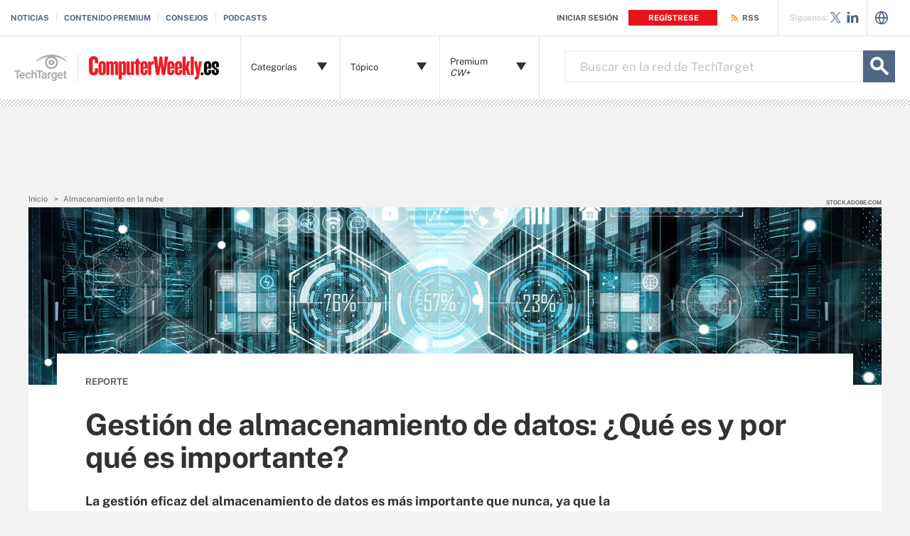

--- FILE ---
content_type: text/html;charset=UTF-8
request_url: https://www.computerweekly.com/es/reporte/Gestion-de-almacenamiento-de-datos-Que-es-y-por-que-es-importante?_gl=1*mcw0b*_ga*MTY1ODg0MTU4Ni4xNjczMzcwMDEy*_ga_TQKE4GS5P9*MTY3NTM2MjAzMi42OS4xLjE2NzUzNjIxMTkuMC4wLjA.&_ga=2.267472973.2113838105.1675100860-1658841586.1673370012
body_size: 64227
content:
<!DOCTYPE html>

<!--[if gt IE 8]><!--><html class="no-js gt-ie8" dir="ltr" lang="es" prefix="og: http://ogp.me/ns#" null><!--<![endif]-->
<head>
	<link rel="dns-prefetch" href="https://s.dpmsrv.com/"/>
<link rel="dns-prefetch" href="https://cdn.doubleverify.com/"/>
<link rel="dns-prefetch" href="https://cdn.optimizely.com/"/>
<link rel="dns-prefetch" href="https://www.googletagmanager.com/"/>
<link rel="dns-prefetch" href="https://pagead2.googlesyndication.com/"/>
<link rel="dns-prefetch" href="https://securepubads.g.doubleclick.net/"/>
<link rel="dns-prefetch" href="https://static.chartbeat.com/"/>



    <link rel='preload' href='/rms/ux/responsive/fonts/PublicSans-Regular.woff2' as='font' type='font/woff2' crossorigin>
<meta charset="utf-8" />
			<meta http-equiv="X-UA-Compatible" content="IE=edge,chrome=1" />
			<title>Gesti&oacute;n de almacenamiento de datos: &iquest;Qu&eacute; es y por qu&eacute; es importante? | Computer Weekly</title>
			<meta name="viewport" content="width=device-width,initial-scale=1" />
			<meta name="robots" content="noodp" />
			<link rel="canonical" href="https://www.computerweekly.com/es/reporte/Gestion-de-almacenamiento-de-datos-Que-es-y-por-que-es-importante" />
			<meta property="og:title" content="Gesti&oacute;n de almacenamiento de datos: &iquest;Qu&eacute; es y por qu&eacute; es importante? | Computer Weekly" />
			<meta property="og:site_name" content="ComputerWeekly.es" />
			<meta property="og:url" content="https://www.computerweekly.com/es/reporte/Gestion-de-almacenamiento-de-datos-Que-es-y-por-que-es-importante" />
			<meta property="og:description" content="" />
			<meta property="fb:app_id" content="870327132989388" />
			<meta property="og:type" content="article" />
			<meta property="og:locale" content="es_LA" />
			<meta property="article:publisher" content="" />
			<meta name="twitter:card" content="summary_large_image" />
			<meta name="twitter:site" content="@CWeeklyES" />
			<meta name="twitter:title" content="Gesti&oacute;n de almacenamiento de datos: &iquest;Qu&eacute; es y por qu&eacute; es importante..." />
			<meta name="twitter:description" content="" />
			<meta property="og:image" content="https://www.computerweekly.com/visuals/ezines/carousel/ezine_storage_03.jpg" />
			<meta name="twitter:image" content="https://www.computerweekly.com/visuals/ezines/carousel/ezine_storage_03.jpg" />
			<meta name="twitter:creator" content="@PaulCrocettiTT" />
			<style def-inline type="text/css">
        /* ==========================================================================
   Critical EOC Page Styles - CW/es
   ========================================================================== */
/* ==========================================================================
   Critical EOC Page Styles
   ========================================================================== */
/* font face call required here to be imported into all critical css files */
@font-face {
  font-family: "Public Sans";
  src: url("/rms/ux/responsive/fonts/PublicSans-Regular.woff2") format("woff2"), url("/rms/ux/responsive/fonts/PublicSans-Regular.ttf") format("truetype");
  font-weight: 400;
  font-style: normal;
  font-display: swap;
}
@font-face {
  font-family: "Public Sans Bold";
  src: url("/rms/ux/responsive/fonts/PublicSans-Bold.woff2") format("woff2"), url("/rms/ux/responsive/fonts/PublicSans-Bold.ttf") format("truetype");
  font-weight: 400;
  font-style: normal;
  font-display: swap;
}
/* normalize.css v1.1.2 | MIT License | git.io/normalize */
/* ==========================================================================
   HTML5 display definitions
   ========================================================================== */
/**
 * Correct `block` display not defined in IE 6/7/8/9 and Firefox 3.
 */
article,
aside,
details,
figcaption,
figure,
footer,
header,
hgroup,
main,
nav,
section,
summary {
  display: block;
}

/**
 * Correct `inline-block` display not defined in IE 6/7/8/9 and Firefox 3.
 */
audio,
canvas,
video {
  display: inline-block;
  *display: inline;
  *zoom: 1;
}

/**
 * Prevent modern browsers from displaying `audio` without controls.
 * Remove excess height in iOS 5 devices.
 */
audio:not([controls]) {
  display: none;
  height: 0;
}

/**
 * Address styling not present in IE 7/8/9, Firefox 3, and Safari 4.
 * Known issue: no IE 6 support.
 */
[hidden] {
  display: none;
}

/* ==========================================================================
   Base
   ========================================================================== */
/**
 * 1. Correct text resizing oddly in IE 6/7 when body `font-size` is set using
 *    `em` units.
 * 2. Prevent iOS text size adjust after orientation change, without disabling
 *    user zoom.
 */
html {
  font-size: 100%; /* 1 */
  -ms-text-size-adjust: 100%; /* 2 */
  -webkit-text-size-adjust: 100%; /* 2 */
}

/**
 * Address `font-family` inconsistency between `textarea` and other form
 * elements.
 */
html,
button,
input,
select,
textarea {
  font-family: sans-serif;
}

/**
 * Address margins handled incorrectly in IE 6/7.
 */
body {
  margin: 0;
}

/* ==========================================================================
   Links
   ========================================================================== */
/**
 * Improve readability when focused and also mouse hovered in all browsers.
 */
a:active,
a:hover {
  outline: 0;
}

/* ==========================================================================
   Typography
   ========================================================================== */
/**
 * Address font sizes and margins set differently in IE 6/7.
 * Address font sizes within `section` and `article` in Firefox 4+, Safari 5,
 * and Chrome.
 */
h1 {
  font-size: 2em;
  margin: 0.67em 0;
}

h2 {
  font-size: 1.5em;
  margin: 0.83em 0;
}

h3 {
  font-size: 1.17em;
  margin: 1em 0;
}

h4 {
  font-size: 1em;
  margin: 1.33em 0;
}

h5 {
  font-size: 0.83em;
  margin: 1.67em 0;
}

h6 {
  font-size: 0.67em;
  margin: 2.33em 0;
}

/**
 * Address styling not present in IE 7/8/9, Safari 5, and Chrome.
 */
abbr[title] {
  border-bottom: 1px dotted;
}

/**
 * Address style set to `bolder` in Firefox 3+, Safari 4/5, and Chrome.
 */
b,
strong {
  font-weight: bold;
}

blockquote {
  margin: 1em 40px;
}

/**
 * Address styling not present in Safari 5 and Chrome.
 */
dfn {
  font-style: italic;
}

/**
 * Address differences between Firefox and other browsers.
 * Known issue: no IE 6/7 normalization.
 */
hr {
  -moz-box-sizing: content-box;
  box-sizing: content-box;
  height: 0;
}

/**
 * Address styling not present in IE 6/7/8/9.
 */
mark {
  background: #ff0;
  color: #000;
}

/**
 * Address margins set differently in IE 6/7.
 */
p,
pre {
  margin: 1em 0;
}

/**
 * Correct font family set oddly in IE 6, Safari 4/5, and Chrome.
 */
code,
kbd,
pre,
samp {
  font-family: monospace, serif;
  _font-family: "courier new", monospace;
  font-size: 1em;
}

/**
 * Improve readability of pre-formatted text in all browsers.
 */
pre {
  white-space: pre;
  white-space: pre-wrap;
  word-wrap: break-word;
}

/**
 * Address CSS quotes not supported in IE 6/7.
 */
q {
  quotes: none;
}

/**
 * Address `quotes` property not supported in Safari 4.
 */
q:before,
q:after {
  content: "";
  content: none;
}

/**
 * Address inconsistent and variable font size in all browsers.
 */
small {
  font-size: 80%;
}

/**
 * Prevent `sub` and `sup` affecting `line-height` in all browsers.
 */
sub,
sup {
  font-size: 75%;
  line-height: 0;
  position: relative;
  vertical-align: baseline;
}

sup {
  top: -0.5em;
}

sub {
  bottom: -0.25em;
}

/* ==========================================================================
   Lists
   ========================================================================== */
/**
 * Address margins set differently in IE 6/7.
 */
dl,
menu,
ol,
ul {
  margin: 1em 0;
}

dd {
  margin: 0 0 0 40px;
}

/**
 * Address paddings set differently in IE 6/7.
 */
menu,
ol,
ul {
  padding: 0 0 0 40px;
}

/**
 * Correct list images handled incorrectly in IE 7.
 */
nav ul,
nav ol {
  list-style: none;
  list-style-image: none;
}

/* ==========================================================================
   Embedded content
   ========================================================================== */
/**
 * 1. Remove border when inside `a` element in IE 6/7/8/9 and Firefox 3.
 * 2. Improve image quality when scaled in IE 7.
 */
img {
  border: 0; /* 1 */
  -ms-interpolation-mode: bicubic; /* 2 */
}

/**
 * Correct overflow displayed oddly in IE 9.
 */
svg:not(:root) {
  overflow: hidden;
}

/* ==========================================================================
   Figures
   ========================================================================== */
/**
 * Address margin not present in IE 6/7/8/9, Safari 5, and Opera 11.
 */
figure {
  margin: 0;
}

/* ==========================================================================
   Forms
   ========================================================================== */
/**
 * Correct margin displayed oddly in IE 6/7.
 */
form {
  margin: 0;
}

/**
 * Define consistent border, margin, and padding.
 */
fieldset {
  border: 1px solid #c0c0c0;
  margin: 0 2px;
  padding: 0.35em 0.625em 0.75em;
}

/**
 * 1. Correct color not being inherited in IE 6/7/8/9.
 * 2. Correct text not wrapping in Firefox 3.
 * 3. Correct alignment displayed oddly in IE 6/7.
 */
legend {
  border: 0; /* 1 */
  padding: 0;
  white-space: normal; /* 2 */
  *margin-left: -7px; /* 3 */
}

/**
 * 1. Correct font size not being inherited in all browsers.
 * 2. Address margins set differently in IE 6/7, Firefox 3+, Safari 5,
 *    and Chrome.
 * 3. Improve appearance and consistency in all browsers.
 */
button,
input,
select,
textarea {
  font-size: 100%; /* 1 */
  margin: 0; /* 2 */
  vertical-align: baseline; /* 3 */
  *vertical-align: middle; /* 3 */
}

/**
 * Address Firefox 3+ setting `line-height` on `input` using `!important` in
 * the UA stylesheet.
 */
button,
input {
  line-height: normal;
}

/**
 * Address inconsistent `text-transform` inheritance for `button` and `select`.
 * All other form control elements do not inherit `text-transform` values.
 * Correct `button` style inheritance in Chrome, Safari 5+, and IE 6+.
 * Correct `select` style inheritance in Firefox 4+ and Opera.
 */
button,
select {
  text-transform: none;
}

/**
 * 1. Avoid the WebKit bug in Android 4.0.* where (2) destroys native `audio`
 *    and `video` controls.
 * 2. Correct inability to style clickable `input` types in iOS.
 * 3. Improve usability and consistency of cursor style between image-type
 *    `input` and others.
 * 4. Remove inner spacing in IE 7 without affecting normal text inputs.
 *    Known issue: inner spacing remains in IE 6.
 */
button,
html input[type=button],
input[type=reset],
input[type=submit] {
  -webkit-appearance: button; /* 2 */
  cursor: pointer; /* 3 */
  *overflow: visible; /* 4 */
}

/**
 * Re-set default cursor for disabled elements.
 */
button[disabled],
html input[disabled] {
  cursor: default;
}

/**
 * 1. Address box sizing set to content-box in IE 8/9.
 * 2. Remove excess padding in IE 8/9.
 * 3. Remove excess padding in IE 7.
 *    Known issue: excess padding remains in IE 6.
 */
input[type=checkbox],
input[type=radio] {
  box-sizing: border-box; /* 1 */
  padding: 0; /* 2 */
  *height: 13px; /* 3 */
  *width: 13px; /* 3 */
}

/**
 * 1. Address `appearance` set to `searchfield` in Safari 5 and Chrome.
 * 2. Address `box-sizing` set to `border-box` in Safari 5 and Chrome
 *    (include `-moz` to future-proof).
 */
input[type=search] {
  -webkit-appearance: textfield; /* 1 */
  -moz-box-sizing: content-box;
  -webkit-box-sizing: content-box; /* 2 */
  box-sizing: content-box;
}

/**
 * Remove inner padding and search cancel button in Safari 5 and Chrome
 * on OS X.
 */
input[type=search]::-webkit-search-cancel-button,
input[type=search]::-webkit-search-decoration {
  -webkit-appearance: none;
}

/**
 * Remove inner padding and border in Firefox 3+.
 */
button::-moz-focus-inner,
input::-moz-focus-inner {
  border: 0;
  padding: 0;
}

/**
 * 1. Remove default vertical scrollbar in IE 6/7/8/9.
 * 2. Improve readability and alignment in all browsers.
 */
textarea {
  overflow: auto; /* 1 */
  vertical-align: top; /* 2 */
}

/* ==========================================================================
   Tables
   ========================================================================== */
/**
 * Remove most spacing between table cells.
 */
table {
  border-collapse: collapse;
  border-spacing: 0;
}

/* ==========================================================================
   Resources
   ========================================================================== */
.publicSans, .latest-news-sidebar .sidebar-ezine .ezine-header, .pillar-cluster .cluster-branding-pagination .cluster-nav-tooltip-next,
.pillar-bridge .cluster-branding-pagination .cluster-nav-tooltip-next, .pillar-cluster .cluster-branding-pagination .cluster-nav-tooltip-prev,
.pillar-bridge .cluster-branding-pagination .cluster-nav-tooltip-prev, .eoc_v2 .main-article-author.v2 .esg-contributor-link,
.infotype-news-item #contributors-block .main-article-author.v2 .esg-contributor-link,
#topicLeaf #contributors-block .main-article-author.v2 .esg-contributor-link, .eoc_v2 .main-article-author.v2 > span,
.infotype-news-item #contributors-block .main-article-author.v2 > span,
#topicLeaf #contributors-block .main-article-author.v2 > span, .eoc_v2 .main-article-author .main-article-author-contact span,
.infotype-news-item #contributors-block .main-article-author .main-article-author-contact span,
#topicLeaf #contributors-block .main-article-author .main-article-author-contact span, .main-article-author-title, .main-article-author-date, .infotype-eyebrow-tooltip, .sign-up-wrapper.cascading-reg .sign-up-content .sign-up-form.cascading-reg-form .radioButtonList li label,
.sign-up-wrapper.cascading-reg .sign-up-content .sign-up-form.cascading-reg-form .checkboxList li label, .sign-up-wrapper.cascading-reg .sign-up-content .sign-up-form.cascading-reg-form .radio-related-products label, .header_v3 .header-logo .header-logo-mobile, .header_v2 .nav-links li.more-content .more-content-dropdown .nav-list-sublist li, .nav-list-item-searchsites .nav-list-item-header,
.nav-list-item-all-sites .nav-list-item-header, input, body {
  font-family: "Public Sans", sans-serif;
  font-weight: 400;
  font-style: normal;
}

.publicSans-i {
  font-family: "Public Sans", sans-serif;
  font-weight: 400;
  font-style: italic;
}

.publicSans-m, .latest-news-sidebar .sidebar-ezine span, .main-article-author, .main-article-subtitle, .inline-reg .meterDescription, .sign-up-wrapper.cascading-reg .sign-up-content .sign-up-header p span, .nav-list-item-header-type, .nav-list-item-header .view-all,
.nav-list-sublist-header .view-all,
.publicSans-b,
.latest-news-sidebar .sidebar-ezine ul li,
.latest-news-sidebar .sidebar-ezine h3,
.latest-news-home li h4,
.homepage-photo-stories h4,
.homepage-photo-stories h3,
.top-stories-home .ts-home-item h4,
.nav-list-item-header-type em,
.pillar .pillar-navbar h5,
.eproducts-registration .eproducts-login,
#ezine-infographic .infographic-subtitle,
.latest-issue-detail ul li,
.latest-issue-detail h3,
.latest-issue-detail h1,
.ezine-article .issue-detail-header h2,
.ezine-article .issue-detail-toc ul li .toc-section,
.ezine-article .issue-detail-toc > span,
.eHandbook-article .eHandbook-header h4,
.eHandbook-article .eHandbook-header .articleNav,
.eHandbook-article .eHandbook-header h3,
.eHandbook-article .eHandbook-header .type,
.eHandbook-article .eHandbook-header h1,
.eHandbook-article .eHandbook-header .title,
.eHandbook-landing .eproducts-header h4,
.eHandbook-landing .eproducts-header .articleNav,
.eHandbook-article .eproducts-header h4,
.eHandbook-article .eproducts-header .articleNav,
.eHandbook-landing .eproducts-header h3,
.eHandbook-landing .eproducts-header .type,
.eHandbook-article .eproducts-header h3,
.eHandbook-article .eproducts-header .type,
.eHandbook-landing .eproducts-header h1,
.eHandbook-landing .eproducts-header .title,
.eHandbook-article .eproducts-header h1,
.eHandbook-article .eproducts-header .title,
.eproducts-download,
.eproducts-title-bar h2,
.eproducts-title,
#essentialGuide.eg_v2 .guide-header .title,
.guide_v2 .guide-header .title,
#essentialGuide.eg_v2 .guide-header .heading,
.guide_v2 .guide-header .heading,
#essentialGuide.eg_v2 .guide-nav h3,
#essentialGuide.eg_v2 .guide-nav > span,
.guide_v2 .guide-nav h3,
.guide_v2 .guide-nav > span,
.main-guide-hero-header .main-guide-hero-header-left h3,
.main-guide-hero-header .main-guide-hero-header-left > span,
#topicLeaf .topic-related-item-info .source,
.collections-eyebrow,
.eoc_v2 .premium-content-promo,
.infotype-news-item #contributors-block .premium-content-promo,
#topicLeaf #contributors-block .premium-content-promo,
.eoc_v2 .ezine .resources-bar-item .cw-red-button,
.infotype-news-item #contributors-block .ezine .resources-bar-item .cw-red-button,
#topicLeaf #contributors-block .ezine .resources-bar-item .cw-red-button,
.eoc_v2 .content-center .section.related-resources .view-more,
.infotype-news-item #contributors-block .content-center .section.related-resources .view-more,
#topicLeaf #contributors-block .content-center .section.related-resources .view-more,
.eoc_v2 .content-center .section.related-resources ul li a,
.infotype-news-item #contributors-block .content-center .section.related-resources ul li a,
#topicLeaf #contributors-block .content-center .section.related-resources ul li a,
.eoc_v2 p b,
.infotype-news-item #contributors-block p b,
#topicLeaf #contributors-block p b,
.main-article-author-date span,
.main-article-subtitle a,
.main-article-title,
.infotype-eyebrow-link,
.series-eyebrow,
.sign-up-wrapper.cascading-reg .sign-up-content .sign-up-form.cascading-reg-form .onereg-error.submit-error p,
.sign-up-wrapper.cascading-reg .sign-up-content .sign-up-form.cascading-reg-form input[type=submit],
.sign-up-wrapper.cascading-reg .sign-up-content .sign-up-form.cascading-reg-form label,
.sign-up-wrapper.cascading-reg .sign-up-content .sign-up-form.cascading-reg-form h2,
.sign-up-wrapper.cascading-reg .sign-up-content .sign-up-form.cascading-reg-form > span.headline,
#sdef .sign-up-wrapper.cascading-reg .sign-up-content .sign-up-header .eyebrow,
.sign-up-wrapper.cascading-reg .sign-up-content .sign-up-header .eyebrow,
.sign-up-wrapper.cascading-reg .sign-up-content .sign-up-form li input[type=submit],
.sign-up-wrapper.cascading-reg .sign-up-content .sign-up-form li label,
.sign-up-wrapper.inline-reg .sign-up-content .sign-up-header h2,
.sign-up-wrapper.cascading-reg .sign-up-content .sign-up-header h2,
.resources-bar-item,
.related-bar-item,
.related-bar-header,
.resources-bar-header,
.header_v3 .nav-social .nav-social-item.title,
.header_v3 .header-logo .header-logo-mobile span,
.nav-list-sublist-header-topics,
.nav-user-action,
.nav-links,
.nav-join-pro,
.header-logo,
.section-title,
.splash-heading,
.button {
  font-family: "Public Sans Bold", sans-serif;
  font-weight: 400;
  font-style: normal;
}

.clearfix:before, .eproducts-registration-form:before, .eproducts-section-headline:before, .main-article-share-counts:before, .sign-up-wrapper.inline-reg .sign-up-form:before,
.sign-up-wrapper.cascading-reg .sign-up-form:before, .content-columns:before, .clearfix:after, .eproducts-registration-form:after, .eproducts-section-headline:after, .main-article-share-counts:after, .sign-up-wrapper.inline-reg .sign-up-form:after,
.sign-up-wrapper.cascading-reg .sign-up-form:after, .content-columns:after {
  content: "";
  display: table;
}
.clearfix:after, .eproducts-registration-form:after, .eproducts-section-headline:after, .main-article-share-counts:after, .sign-up-wrapper.inline-reg .sign-up-form:after,
.sign-up-wrapper.cascading-reg .sign-up-form:after, .content-columns:after {
  clear: both;
}

.border-box, .eproducts-registration-form .eproducts-registration-textfield, .sign-up-wrapper.cascading-reg .sign-up-content .sign-up-form.cascading-reg-form input,
.sign-up-wrapper.cascading-reg .sign-up-content .sign-up-form.cascading-reg-form select,
.sign-up-wrapper.cascading-reg .sign-up-content .sign-up-form.cascading-reg-form textarea, .sign-up-wrapper.inline-reg .sign-up-form .sign-up-btn,
.sign-up-wrapper.cascading-reg .sign-up-form .sign-up-btn, .sign-up-wrapper.inline-reg .sign-up-form .sign-up-textfield,
.sign-up-wrapper.cascading-reg .sign-up-form .sign-up-textfield, .nav-list-sublist-header-topics, .nav-list-item-header,
.nav-list-sublist-header, .nav, .header-search-input {
  box-sizing: border-box;
}

.link-teal, .header_v3 .nav-social .nav-social-item a {
  color: #00b3ac;
}
.link-teal:hover, .header_v3 .nav-social .nav-social-item a:hover {
  color: #006860;
}

.link-blue, .nav-join-pro {
  color: #008bc1;
}
.link-blue:hover, .nav-join-pro:hover {
  color: #005272;
}

.link-blue-l {
  color: #00b9d8;
}
.link-blue-l:hover {
  color: #005272;
}

.link-teal-new, .pillar .pillar-navbar ul li a, .eoc_v2 .premium-content-promo .promo-about .promo-about-title a,
.infotype-news-item #contributors-block .premium-content-promo .promo-about .promo-about-title a,
#topicLeaf #contributors-block .premium-content-promo .promo-about .promo-about-title a, .eoc_v2 .content-center .section.related-resources ul li a,
.infotype-news-item #contributors-block .content-center .section.related-resources ul li a,
#topicLeaf #contributors-block .content-center .section.related-resources ul li a, .eoc_v2 .main-article-author.v2 li a,
.infotype-news-item #contributors-block .main-article-author.v2 li a,
#topicLeaf #contributors-block .main-article-author.v2 li a, .main-article-author-contact a, .main-article-author-date a, .main-article-author-byline a, .series-eyebrow a, .inline-reg.login-register a, .share-bar-item-desktop a, .indentfix li a, .default-list li a,
.main-content .content-columns .content-center .section > ul li a, p a {
  color: #008080;
}
.link-teal-new:hover, .pillar .pillar-navbar ul li a:hover, .eoc_v2 .premium-content-promo .promo-about .promo-about-title a:hover,
.infotype-news-item #contributors-block .premium-content-promo .promo-about .promo-about-title a:hover,
#topicLeaf #contributors-block .premium-content-promo .promo-about .promo-about-title a:hover, .eoc_v2 .content-center .section.related-resources ul li a:hover,
.infotype-news-item #contributors-block .content-center .section.related-resources ul li a:hover,
#topicLeaf #contributors-block .content-center .section.related-resources ul li a:hover, .eoc_v2 .main-article-author.v2 li a:hover,
.infotype-news-item #contributors-block .main-article-author.v2 li a:hover,
#topicLeaf #contributors-block .main-article-author.v2 li a:hover, .main-article-author-contact a:hover, .main-article-author-date a:hover, .main-article-author-byline a:hover, .series-eyebrow a:hover, .inline-reg.login-register a:hover, .share-bar-item-desktop a:hover, .indentfix li a:hover, .default-list li a:hover,
.main-content .content-columns .content-center .section > ul li a:hover, p a:hover {
  color: #323232;
}

.link-teal-new-on-gray {
  color: #007a76;
}
.link-teal-new-on-gray:hover {
  color: #000000;
}

.link-blue-new, .eproducts-registration .privacy-policy a,
.eproducts-registration .declarationOfConsent a, .eproducts-download, .main-article-subtitle a, .nav-links li a, #content-body p a, li[type=disc] a, .noindent li a, table a, table .indentfix li a, table .indentfix li.indentfix a, li.indentfix a, .default-list li a,
.main-content .content-columns .content-center #content-body .section > ul.default-list li a, .definition-link {
  color: #007cad;
}
.link-blue-new:hover, .eproducts-registration .privacy-policy a:hover,
.eproducts-registration .declarationOfConsent a:hover, .eproducts-download:hover, .main-article-subtitle a:hover, .nav-links li a:hover, #content-body p a:hover, li[type=disc] a:hover, .noindent li a:hover, table a:hover, table .indentfix li a:hover, li.indentfix a:hover, .default-list li a:hover,
.main-content .content-columns .content-center #content-body .section > ul.default-list li a:hover, .definition-link:hover {
  color: #005272;
}

/* ==========================================================================
   General/Common Styles
   ========================================================================== */
body {
  font-size: 15px;
  color: #323232;
  min-width: 320px;
  background: #f2f2f2;
  /* Store the current view setting in the z-index property */
  position: relative;
  z-index: 320;
}
@media (min-width: 640px) {
  body {
    z-index: 640;
  }
}
@media (min-width: 960px) {
  body {
    z-index: 960;
  }
}
@media (min-width: 1280px) {
  body {
    z-index: 1280;
  }
}

a {
  text-decoration: none;
  color: inherit;
  transition: color 0.2s;
}

p {
  font-size: 15px;
  line-height: 1.53em;
  color: #666666;
  margin: 1.5em 0;
}
@media (min-width: 640px) {
  p {
    font-size: 16px;
    line-height: 1.75em;
  }
}
@media (min-width: 960px) {
  p {
    font-size: 17px;
    line-height: 1.71em;
  }
}
@media (min-width: 1280px) {
  p {
    font-size: 18px;
    line-height: 1.67em;
  }
}
i {
  font-style: normal;
}

ul {
  margin: 0;
  padding: 0;
}

button {
  border: 0;
  background: none;
}

.button {
  font-size: 13px;
  line-height: 50px;
  letter-spacing: -0.02em;
  text-align: center;
  color: #fff;
  height: 50px;
  border-radius: 3px;
  transition: background-color 0.2s;
}

.blue-button {
  background: #007cad;
}
.blue-button:hover {
  background: #005272;
}

.teal-button {
  background: #008080;
}
.teal-button:hover {
  background: #323232;
}

.black-button {
  background: #323232;
}
.black-button:hover {
  background: #000;
}

.primaryButton {
  background-color: #008080;
  padding: 10px 30px;
}

.icon {
  position: relative;
}

/* commenting out flyout removed
.site-container {
	&.shifted {
		position: fixed;
		top: 0;
		left: 0;
		z-index: 2;

		width: 100%;
		border-left: 1px solid $gray-l;
		@include transition(left $transition-time);
	}
}
*/
.site-container.fixed {
  position: fixed;
  width: 100%;
  top: 0;
}

.main-content {
  margin: 20px 20px 0;
  background: #fff;
  position: relative;
  z-index: 2;
}
@media (min-width: 960px) {
  .main-content {
    width: 800px;
    margin: 10px auto 0;
    padding: 0 40px;
  }
}
@media (min-width: 1280px) {
  .main-content {
    width: 1120px;
  }
}
.main-content.ads-by-google {
  z-index: auto;
}

@media (min-width: 960px) {
  .content-left {
    width: 170px;
    padding-top: 50px;
    position: relative;
    float: left;
    clear: left;
  }
}
@media (min-width: 1280px) {
  .content-left {
    width: 200px;
  }
}

@media (min-width: 960px) {
  .locking-full-bar {
    width: 170px;
  }
}
@media (min-width: 1280px) {
  .locking-full-bar {
    width: 200px;
  }
}

.content-center {
  position: relative;
  margin: 0 20px;
}
@media (min-width: 640px) {
  .content-center {
    margin: 0 40px;
  }
}
@media (min-width: 960px) {
  .content-center {
    width: 590px;
    margin: 0 0 0 40px;
    float: left;
  }
}
@media (min-width: 1280px) {
  .content-center {
    width: 640px;
  }
}

@media (min-width: 1280px) {
  .content-right {
    float: left;
    width: 200px;
    margin-left: 40px;
  }
}

.top-gradient-bar {
  width: 100%;
  background-size: cover;
  min-height: 10px;
  margin-bottom: 20px;
}
@media (min-width: 640px) {
  .top-gradient-bar {
    min-height: 20px;
  }
}
@media (min-width: 960px) {
  .top-gradient-bar {
    width: 880px;
    height: 29px;
    margin: 0 -40px -29px;
  }
}
@media (min-width: 1280px) {
  .top-gradient-bar {
    width: 1200px;
    height: 40px;
    margin-bottom: -40px;
  }
}

.top-gradient-bar {
  background: #0b7686; /* Old browsers */
  background: linear-gradient(to right, #0b7686 0%, #0b7686 1%, #3cab9a 40%, #176584 100%); /* W3C, IE10+, FF16+, Chrome26+, Opera12+, Safari7+ */
}

.definition-link {
  margin-right: -0.2em;
}
.definition-link .icon {
  font-size: 1.5em;
  top: 0.15em;
}

.show-more {
  color: #666666;
  cursor: pointer;
  transition: color 0.2s;
}
.show-more:hover {
  color: #323232;
}

::-webkit-input-placeholder {
  color: #666666;
}

:-moz-placeholder { /* Firefox 18- */
  color: #666666;
}

::-moz-placeholder { /* Firefox 19+ */
  color: #666666;
  opacity: 1;
}

:-ms-input-placeholder {
  color: #666666;
}

/* ==========================================================================
   Additional Globals
   ========================================================================== */
.indentfix, .default-list,
.main-content .content-columns .content-center .section > ul {
  margin: 0 0 20px 25px;
  padding: 0;
}
.indentfix li, .default-list li,
.main-content .content-columns .content-center .section > ul li {
  font-size: 15px;
  color: #666666;
  margin: 10px 0;
}
@media (min-width: 640px) {
  .indentfix li, .default-list li,
  .main-content .content-columns .content-center .section > ul li {
    font-size: 16px;
    line-height: 1.75em;
  }
}
@media (min-width: 960px) {
  .indentfix li, .default-list li,
  .main-content .content-columns .content-center .section > ul li {
    font-size: 17px;
    line-height: 1.71em;
  }
}
@media (min-width: 1280px) {
  .indentfix li, .default-list li,
  .main-content .content-columns .content-center .section > ul li {
    font-size: 18px;
    line-height: 1.67em;
  }
}
.indentfix li a.button, .default-list li a.button,
.main-content .content-columns .content-center .section > ul li a.button {
  color: #fff;
}
.indentfix li a.button:hover, .default-list li a.button:hover,
.main-content .content-columns .content-center .section > ul li a.button:hover {
  color: #fff;
}

li.indentfix {
  font-size: 15px;
  color: #666666;
  margin: 10px 0;
}
@media (min-width: 640px) {
  li.indentfix {
    font-size: 16px;
    line-height: 1.75em;
  }
}
@media (min-width: 960px) {
  li.indentfix {
    font-size: 17px;
    line-height: 1.71em;
  }
}
@media (min-width: 1280px) {
  li.indentfix {
    font-size: 18px;
    line-height: 1.67em;
  }
}
li.indentfix table {
  margin-right: 30px;
}

.extra-info-inner .indentfix li,
.extra-info-inner .default-list li, .extraInfo .indentfix li,
.extraInfo .default-list li, .sidebar .indentfix li,
.sidebar .default-list li {
  font-size: 13px;
}

table {
  color: #666666;
}
table td {
  vertical-align: top;
}
table td .nav {
  padding: 0;
}
table .indentfix {
  margin: 0 0 20px 25px;
  padding: 0;
}
table .indentfix li, table .indentfix li.indentfix {
  font-size: 15px;
  color: #666666;
  margin: 10px 0;
}
@media (min-width: 640px) {
  table .indentfix li, table .indentfix li.indentfix {
    font-size: 16px;
    line-height: 1.75em;
  }
}
@media (min-width: 960px) {
  table .indentfix li, table .indentfix li.indentfix {
    font-size: 17px;
    line-height: 1.71em;
  }
}
@media (min-width: 1280px) {
  table .indentfix li, table .indentfix li.indentfix {
    font-size: 18px;
    line-height: 1.67em;
  }
}
@media (min-width: 640px) {
  table {
    font-size: 16px;
    line-height: 1.75em;
  }
}
@media (min-width: 960px) {
  table {
    font-size: 17px;
    line-height: 1.71em;
  }
}
@media (min-width: 1280px) {
  table {
    font-size: 18px;
    line-height: 1.67em;
  }
}
/* code requested to be default */
pre {
  background-color: #eee;
  padding: 10px;
  white-space: pre;
  word-wrap: break-word;
  overflow: auto;
  max-height: 300px;
  width: 100%;
  box-sizing: border-box;
  clear: both;
}
@media (min-width: 640px) {
  pre {
    max-height: 600px;
  }
}

.code-toolbar {
  clear: both;
}

.content-center img {
  max-width: 600px;
}

.hidden {
  display: none;
}

.paywall {
  display: none !important;
  /* another method of hiding content for metering because of yt embed issues - commenting out for now
  visibility:hidden;
  height:0;
  max-height:0;

  * {
  	height:0;
  	max-height:0
  }
  */
}

.grecaptcha-badge {
  visibility: hidden;
  z-index: 2;
}

img[alt] {
  font-size: 8px;
  color: #666666;
}

.inline-block {
  display: inline-block;
}

/* ==========================================================================
   CMP/Sourcepoint Banner Globals
   ========================================================================== */
#sp_privacy_manager_container {
  z-index: 9999999999999 !important;
}

/* sourcepoint override to fix cls when user opens settings window */
html.sp-pm-open {
  margin-top: 0 !important;
}

#cmp-banner {
  position: fixed;
  bottom: 0;
  right: 0;
  z-index: 100;
  /*
  &>div {
  	width:300px;
  	height:275px;
  }

  iframe {
  	width:300px;
  	height:275px;
  }
  */
}
@media (min-width: 960px) {
  #cmp-banner {
    bottom: 20px;
  }
}
#cmp-banner:empty {
  display: none;
}

/* GPC */
#gpcBannerContainer {
  position: fixed;
  bottom: 20px;
  left: 20px;
  background: #f2f2f2;
  padding: 10px 20px;
  border: 1px solid #666666;
  border-radius: 20px;
  font-size: 16px;
  color: #323232;
  z-index: 9999999999;
}

/* ==========================================================================
   Legacy Content Overrides
   ========================================================================== */
body .content-center .section > div:not(#inlineRegistrationWrapper):not(.imagecaption) {
  color: #666666;
}
@media (min-width: 640px) {
  body .content-center .section > div:not(#inlineRegistrationWrapper):not(.imagecaption) {
    font-size: 16px;
  }
}
@media (min-width: 960px) {
  body .content-center .section > div:not(#inlineRegistrationWrapper):not(.imagecaption) {
    font-size: 17px;
  }
}
@media (min-width: 1280px) {
  body .content-center .section > div:not(#inlineRegistrationWrapper):not(.imagecaption) {
    font-size: 18px;
  }
}

.alignLeft {
  float: none;
}

.alignRight {
  float: none;
}

.color1, .color2 {
  background-color: #666;
}

table .colorback {
  background-color: #666;
  color: #fff;
}

table .colorback p {
  color: #fff;
}

table .colorback td {
  padding: 5px;
}

table .colorSuperLite {
  background-color: #efefef;
}

u {
  text-decoration: none !important;
}

.noindent {
  margin: 0 0 20px 25px;
  padding: 0;
}
.noindent li {
  font-size: 15px;
  color: #666666;
  margin: 10px 0;
}
@media (min-width: 640px) {
  .noindent li {
    font-size: 16px;
    line-height: 1.75em;
  }
}
@media (min-width: 960px) {
  .noindent li {
    font-size: 17px;
    line-height: 1.71em;
  }
}
@media (min-width: 1280px) {
  .noindent li {
    font-size: 18px;
    line-height: 1.67em;
  }
}
li[type=disc] {
  font-size: 15px;
  color: #666666;
  margin: 10px 0;
}
@media (min-width: 640px) {
  li[type=disc] {
    font-size: 16px;
    line-height: 1.75em;
  }
}
@media (min-width: 960px) {
  li[type=disc] {
    font-size: 17px;
    line-height: 1.71em;
  }
}
@media (min-width: 1280px) {
  li[type=disc] {
    font-size: 18px;
    line-height: 1.67em;
  }
}
.imagecaption {
  clear: both;
  text-align: left;
}
.imagecaption.alignRight {
  float: right;
  margin: 0 0 30px 40px;
}
.imagecaption.alignLeft {
  float: left;
  margin: 0 40px 30px 0;
}
.imagecaption img {
  display: block;
  margin: 5px 0;
}

.content-center .section > div.imagecaption, .imagecaption {
  font-size: 13px;
  color: #666666;
}

i {
  font-style: italic;
}

i.icon {
  font-style: normal;
}

/* ==========================================================================
   Sections
   ========================================================================== */
.section {
  padding-top: 10px;
  margin-top: 50px;
}

.section-title,
.splash-heading {
  font-size: 18px;
  line-height: 1.22em;
  margin-top: 21px;
  margin-bottom: -3px;
  position: relative;
}
@media (min-width: 640px) {
  .section-title,
  .splash-heading {
    font-size: 24px;
    line-height: 1.08em;
    margin-top: 28px;
    margin-bottom: 30px;
  }
}
@media (min-width: 960px) {
  .section-title,
  .splash-heading {
    font-size: 28px;
    line-height: 1.21em;
  }
}
@media (min-width: 1280px) {
  .section-title,
  .splash-heading {
    font-size: 30px;
  }
}
.section-title .icon,
.splash-heading .icon {
  font-size: 35px;
  color: #008080;
  position: absolute;
}
@media (min-width: 640px) {
  .section-title .icon,
  .splash-heading .icon {
    font-size: 48px;
  }
}
@media (min-width: 960px) {
  .section-title .icon,
  .splash-heading .icon {
    font-size: 53px;
  }
}

/* ==========================================================================
   CMA Update preview overrides
   ========================================================================== */
#site-container .vgn-ext-region,
#site-container .vgn-ext-component {
  min-height: 0 !important;
  min-width: 0 !important;
  position: static !important;
  word-wrap: normal !important;
}

/* ==========================================================================
   For Placeholder Polyfill
   ========================================================================== */
.visuallyhidden {
  border: 0;
  clip: rect(0 0 0 0);
  height: 1px;
  margin: -1px;
  overflow: hidden;
  padding: 0;
  position: absolute;
  width: 1px;
}

/* ==========================================================================
   Support for hi-res image tags
   ========================================================================== */
@media only screen and (-webkit-min-device-pixel-ratio: 1.5), only screen and (-o-min-device-pixel-ratio: 3/2), only screen and (min--moz-device-pixel-ratio: 1.5), only screen and (min-device-pixel-ratio: 1.5) {
  .replace_2x {
    font-size: 1px;
  }
}
/* ==========================================================================
   ADA Update (temp, integration tbd)
   ========================================================================== */
/* ==========================================================================
   Page anchor
   ========================================================================== */
#anchor {
  top: -150px;
  position: relative;
}

/* ==========================================================================
   Header
   ========================================================================== */
.header {
  min-width: 320px;
  width: 100%;
  height: 60px;
  background-color: #00b3ac;
  position: relative;
  z-index: 100;
}
@media (min-width: 960px) {
  .header {
    height: 140px;
    padding-bottom: 10px;
    background: #fff;
    z-index: auto;
  }
}

.header-logo {
  font-size: 12px;
  text-decoration: none;
  color: #fff;
  height: 60px;
  position: absolute;
  left: 60px;
  right: 60px;
  margin: 0 auto;
  text-align: center;
  top: 0;
}
@media (min-width: 640px) {
  .header-logo {
    font-size: 16px;
  }
}
@media (min-width: 960px) {
  .header-logo {
    width: 120px;
    height: 89px;
    margin: 0;
    border-top: 1px solid #e3e3e3;
    background: #00b3ac;
    top: 50px;
    bottom: 10px;
    left: 0;
  }
}
.header-logo.mobile-link {
  display: block;
}
@media (min-width: 960px) {
  .header-logo.mobile-link {
    display: none;
  }
}
.header-logo.desktop-link {
  display: none;
}
@media (min-width: 960px) {
  .header-logo.desktop-link {
    display: block;
    background: #00b3ac;
  }
}
@media (min-width: 960px) {
  .header-logo.desktop-link:after {
    content: "";
    width: 1px;
    position: absolute;
    left: 113px;
    top: 18px;
    height: 50px;
    border-right: 1px solid #42c7c1;
  }
}
.header-logo.desktop-link img {
  display: none;
}

.header-logo-mobile {
  position: relative;
  top: 20px;
}
@media (min-width: 960px) {
  .header-logo-mobile {
    display: none;
  }
}

.header-logo-desktop {
  width: 84px;
  height: 44px;
  display: none;
}
@media (min-width: 960px) {
  .header-logo-desktop {
    position: relative;
    top: 20px;
    left: 15px;
    display: block;
    border-right: 1px solid #42c7c1;
    margin: -3px 0;
    padding: 3px 20px 3px 0;
  }
}

.header-logo-small {
  display: none;
}

.header-search-toggle {
  width: 60px;
  height: 60px;
  border-left: 1px solid #6AC4C0;
  background-color: #00b3ac;
  position: absolute;
  top: 0;
  right: 0;
}
@media (min-width: 960px) {
  .header-search-toggle {
    width: 70px;
    height: 90px;
    border: 0;
    background-color: transparent;
    top: auto;
    bottom: 10px;
    z-index: 4;
  }
}
.header-search-toggle.selected {
  background-color: #015944;
}
@media (min-width: 960px) {
  .header-search-toggle.selected {
    background-color: transparent;
  }
}
.header-search-toggle > .icon {
  font-size: 45px;
  color: #fff;
  transition: color 0.2s;
}
@media (min-width: 960px) {
  .header-search-toggle > .icon {
    color: #00b3ac;
    position: absolute;
    right: 12px;
    top: 22px;
  }
}
@media (min-width: 960px) {
  .header-search-toggle:hover > .icon {
    color: #c6c2bf;
  }
}

@media (min-width: 960px) {
  .form-open.header-search-toggle {
    width: 70px !important;
  }
}

.header-search {
  z-index: 999999;
  width: 100%;
  position: absolute;
  top: 60px;
  right: 0;
  display: none;
}
@media (min-width: 960px) {
  .header-search {
    top: 51px;
  }
}
@media (min-width: 1280px) {
  .header-search {
    display: block;
  }
}
.header-search span.placeholder {
  font-size: 15px;
  line-height: 50px;
  color: #666666;
}
@media (min-width: 640px) {
  .header-search span.placeholder {
    font-size: 18px;
  }
}
@media (min-width: 960px) {
  .header-search span.placeholder {
    font-size: 24px;
    line-height: 80px !important;
  }
}

.header-search-input {
  font-size: 15px;
  line-height: 50px;
  color: #666666;
  width: 100%;
  height: 50px;
  padding: 0 20px;
  border: 0;
  border-bottom: 1px solid #E7E8E9;
}
@media (min-width: 640px) {
  .header-search-input {
    font-size: 18px;
  }
}
@media (min-width: 960px) {
  .header-search-input {
    font-size: 24px;
    height: 89px;
    border-bottom: 0;
  }
}
.header-search-input:focus {
  color: #323232;
}
.header-search-input::-ms-clear {
  display: none;
}

/* ==========================================================================
   Nav Bar
   ========================================================================== */
.nav-toggle {
  width: 60px;
  height: 60px;
  border-right: 1px solid #6AC4C0;
  background-color: #00b3ac;
}
@media (min-width: 960px) {
  .nav-toggle {
    display: none;
  }
}
.nav-toggle.selected {
  background-color: #015944;
}
.nav-toggle > .icon {
  font-size: 37px;
  color: #fff;
  top: 1px;
}

.nav {
  width: 100%;
  border-bottom: 1px solid #e3e3e3;
  background: #fff;
  position: absolute;
  top: 60px;
  left: 0;
  display: none;
}
@media (min-width: 960px) {
  .nav {
    padding: 50px 0 0 120px;
    border-bottom: 0;
    position: static;
    display: block;
  }
}

.nav-join-pro {
  font-size: 11px;
  line-height: 50px;
  height: 50px;
  padding-left: 20px;
  display: block;
}
@media (min-width: 640px) {
  .nav-join-pro {
    font-size: 12px;
  }
}
@media (min-width: 960px) {
  .nav-join-pro {
    display: none;
  }
}
.nav-join-pro span {
  display: inline-block;
  width: 120px;
  vertical-align: middle;
  line-height: normal;
}
@media (min-width: 640px) {
  .nav-join-pro span {
    width: 63%;
  }
}

.nav-links {
  z-index: 1;
  font-size: 11px;
  margin: 5px 0 0;
  padding: 10px 20px;
  border-top: 1px solid #e3e3e3;
}
@media (min-width: 960px) {
  .nav-links {
    height: 50px;
    margin: 0;
    padding: 0 20px;
    position: absolute;
    top: 0;
    left: 15px;
    padding-left: 0;
    border-top: 0;
    background-color: #fff;
    z-index: 10;
  }
}
.nav-links ul {
  clear: both;
  overflow: hidden;
}
.nav-links li {
  float: left;
  line-height: 30px;
}
@media (min-width: 960px) {
  .nav-links li {
    line-height: 50px;
    padding: 0;
  }
}
.nav-links li:last-child a {
  border: 0;
}
.nav-links li:nth-child(3) {
  float: left;
}
.nav-links li a {
  border-right: 1px solid #e3e3e3;
  text-transform: uppercase;
  padding-right: 10px;
  margin-right: 10px;
}

.nav-user {
  font-size: 11px;
  line-height: 50px;
  height: 50px;
  position: absolute;
  right: 20px;
  top: 0;
  z-index: 1;
}
@media (min-width: 640px) {
  .nav-user {
    font-size: 12px;
  }
}
@media (min-width: 960px) {
  .nav-user {
    right: 206px;
  }
}

.nav-user-name {
  color: #666666;
  padding: 0 10px 0 0;
  border-right: 1px solid #e3e3e3;
}
@media (min-width: 640px) {
  .nav-user-name {
    padding-right: 15px;
  }
}

.nav-user-action {
  text-transform: uppercase;
  color: #008080;
  padding-left: 8px;
  cursor: pointer;
  transition: color 0.2s;
}
@media (min-width: 640px) {
  .nav-user-action {
    padding-left: 13px;
  }
}
.nav-user-action:hover {
  color: #323232;
}
.nav-user-action.cookies {
  border-left: 1px solid #e3e3e3;
  padding-left: 10px;
  margin-left: 8px;
}
@media (min-width: 640px) {
  .nav-user-action.cookies {
    padding-left: 15px;
    margin-left: 13px;
  }
}

.nav-list {
  border-top: 1px solid #e3e3e3;
}

.nav-list-item {
  border-bottom: 1px solid #e3e3e3;
}
@media (min-width: 960px) {
  .nav-list-item {
    width: 175px;
    height: 89px;
    border-bottom: 0;
    border-right: 1px solid #e3e3e3;
    position: relative;
    z-index: 9;
  }
}
@media (min-width: 1280px) {
  .nav-list-item {
    width: 200px;
  }
}
.nav-list-item.selected {
  background-color: #f2f2f3;
}
@media (min-width: 960px) {
  .nav-list-item.selected {
    background-color: transparent;
  }
}
.nav-list-item.selected .nav-list-item-header,
.nav-list-item.selected .nav-list-sublist-header {
  border-bottom: 1px solid #e7e8e9;
}
@media (min-width: 960px) {
  .nav-list-item.selected .nav-list-item-header,
  .nav-list-item.selected .nav-list-sublist-header {
    border: 0;
  }
}
.nav-list-item.selected .nav-list-item-header > .icon-arrow-down:before,
.nav-list-item.selected .nav-list-sublist-header > .icon-arrow-down:before {
  content: "3";
}
.nav-list-item.selected .nav-list-item-dropdown {
  display: block;
}

.nav-list-item-border {
  border-bottom: 1px solid #e3e3e3;
  z-index: 999998;
}

.nav-list-item-header,
.nav-list-sublist-header {
  font-size: 13px;
  line-height: 50px;
  color: #008080;
  height: 50px;
  margin: 0 20px;
  position: relative;
  cursor: pointer;
}
@media (min-width: 640px) {
  .nav-list-item-header,
  .nav-list-sublist-header {
    font-size: 14px;
  }
}
@media (min-width: 960px) {
  .nav-list-item-header,
  .nav-list-sublist-header {
    margin: 0;
  }
}
.nav-list-item-header .icon,
.nav-list-sublist-header .icon {
  color: #4e4e4e;
  position: absolute;
  top: 18px;
  right: 0;
}
@media (min-width: 960px) {
  .nav-list-item-header .icon,
  .nav-list-sublist-header .icon {
    font-size: 20px;
    top: 33px;
    right: 20px;
    transition: color 0.2s;
  }
}
.nav-list-item-header .view-all,
.nav-list-sublist-header .view-all {
  font-size: 9px;
  text-transform: uppercase;
  color: #666666;
  padding-right: 27px;
  position: absolute;
  top: 16px;
  right: 5px;
  cursor: pointer;
  transition: color 0.2s;
}
@media (min-width: 960px) {
  .nav-list-item-header .view-all,
  .nav-list-sublist-header .view-all {
    top: 17px;
  }
}
.nav-list-item-header .view-all .icon,
.nav-list-sublist-header .view-all .icon {
  font-size: 20px;
  color: #666666;
  top: 0;
}
@media (min-width: 960px) {
  .nav-list-item-header .view-all .icon,
  .nav-list-sublist-header .view-all .icon {
    right: 0;
  }
}
.nav-list-item-header .view-all:hover,
.nav-list-sublist-header .view-all:hover {
  color: #323232;
}
.nav-list-item-header .view-all:hover .icon,
.nav-list-sublist-header .view-all:hover .icon {
  color: #323232;
}

.nav-list-item-header {
  line-height: 16px;
}
@media (min-width: 960px) {
  .nav-list-item-header {
    height: 89px;
    margin: 0;
  }
}
.nav-list-item-header .icon-navigation-detail,
.nav-list-item-header .icon-navigation-arrow {
  display: none;
}

.nav-list-item-header:hover .icon {
  color: #00b3ac;
}

.nav-list-item-header-type {
  font-size: 12px;
  letter-spacing: 0.1em;
  text-transform: uppercase;
  color: #323232;
  position: absolute;
  top: 10px;
  left: 14px;
  display: none;
}
@media (min-width: 960px) {
  .nav-list-item-header-type {
    display: block;
  }
}

.nav-list-item-header-title {
  height: 50px;
  display: table-cell;
  vertical-align: middle;
}
@media (min-width: 960px) {
  .nav-list-item-header-title {
    width: 110px;
    height: 89px;
    padding: 0 50px 0 15px;
  }
}
@media (min-width: 1280px) {
  .nav-list-item-header-title {
    width: 135px;
  }
}

.nav-list-item-dropdown {
  max-height: 135px;
  overflow: auto;
  display: none;
  box-shadow: inset 0 -10px 5px -5px #c6c2bf;
}
@media (min-width: 960px) {
  .nav-list-item-dropdown {
    max-height: none;
    padding: 20px;
    border: 1px solid #e3e3e3;
    border-top: 0;
    background-color: #fff;
    position: absolute;
    top: 89px;
    left: 0;
    overflow: visible;
    box-shadow: none;
  }
}

.nav-list-item-jscroll {
  overflow: hidden;
}
@media (min-width: 960px) {
  .nav-list-item-jscroll {
    overflow: auto;
  }
}

.nav-list-parent-topics {
  display: none;
  cursor: pointer;
}

.nav-list-sublist-header.nav-list-sublist-header-gray {
  font-size: 13px;
  color: #666666;
}

.nav-list-sublist {
  padding: 10px 0;
  border-top: 1px solid #fff;
}

.nav-list-sublist-item,
.nav-list-sublist-link {
  font-size: 11px;
  color: #666666;
  padding: 9px 20px;
}
@media (min-width: 640px) {
  .nav-list-sublist-item,
  .nav-list-sublist-link {
    font-size: 13px;
  }
}
@media (min-width: 960px) {
  .nav-list-sublist-item,
  .nav-list-sublist-link {
    padding: 9px 0;
  }
}
.nav-list-sublist-item:hover,
.nav-list-sublist-link:hover {
  color: #000;
}
.nav-list-sublist-item.sponsored,
.nav-list-sublist-link.sponsored {
  color: #007cad;
}
.nav-list-sublist-item.sponsored:hover,
.nav-list-sublist-link.sponsored:hover {
  color: #005272;
}

@media (min-width: 960px) {
  .nav-list-item-searchsites,
  .nav-list-item-all-sites {
    width: 240px;
  }
}
.nav-list-item-searchsites .nav-list-item-header,
.nav-list-item-all-sites .nav-list-item-header {
  font-size: 14px;
}
@media (min-width: 640px) {
  .nav-list-item-searchsites .nav-list-item-header,
  .nav-list-item-all-sites .nav-list-item-header {
    font-size: 16px;
  }
}
@media (min-width: 960px) {
  .nav-list-item-searchsites .nav-list-item-header,
  .nav-list-item-all-sites .nav-list-item-header {
    font-size: 17px;
    line-height: 22px;
    color: #fff;
    font-weight: bold;
    background-color: #00b3ac;
  }
}
.nav-list-item-searchsites .nav-list-item-header a,
.nav-list-item-all-sites .nav-list-item-header a {
  display: block;
}
@media (min-width: 960px) {
  .nav-list-item-searchsites .nav-list-item-header .icon,
  .nav-list-item-all-sites .nav-list-item-header .icon {
    color: #fff;
    top: 34px;
    right: 10px;
  }
}
.nav-list-item-searchsites .nav-list-item-header .icon:hover,
.nav-list-item-all-sites .nav-list-item-header .icon:hover {
  color: #00b3ac;
}
@media (min-width: 960px) {
  .nav-list-item-searchsites .nav-list-item-header-title,
  .nav-list-item-all-sites .nav-list-item-header-title {
    width: 190px;
  }
}
@media (min-width: 960px) {
  .nav-list-item-searchsites .nav-list-item-dropdown,
  .nav-list-item-all-sites .nav-list-item-dropdown {
    left: -120px;
    width: 318px;
    padding: 20px;
    margin: 0;
  }
}

.nav-list-item-searchsites .nav-list-item-header .icon:hover {
  color: #323232;
}

.nav-list-item-searchsites .nav-list-item-header.searchdatacenteres .icon-arrow-down {
  display: none;
}

.nav-list-item-all-sites .nav-list-item-jscroll .nav-list-child-sites:first-child {
  display: none;
}
.nav-list-item-all-sites .nav-list-item-jscroll .nav-list-parent-sites {
  display: block;
}
.nav-list-item-all-sites .nav-list-child-sites {
  display: none;
}
.nav-list-item-all-sites .nav-list-parent-sites {
  cursor: pointer;
}

@media (min-width: 960px) {
  .nav-list-item-topics {
    position: absolute;
    left: 360px;
    top: 51px;
  }
}
@media (min-width: 960px) {
  .nav-list-item-topics .nav-list-item-dropdown {
    width: 311px;
    padding: 20px;
    left: -1px;
  }
}
@media (min-width: 1280px) {
  .nav-list-item-topics .nav-list-item-dropdown {
    width: 361px;
  }
}
.nav-list-item-topics .nav-list-item-dropdown.infotype .nav-list-item-jscroll .nav-list-child-topics:first-child {
  display: none;
}
.nav-list-item-topics .nav-list-item-dropdown.infotype .nav-list-item-jscroll .nav-list-parent-topics {
  display: block;
}
.nav-list-item-topics .nav-list-child-topics {
  position: relative;
}

.nav-list-sublist-header-topics {
  cursor: auto;
  line-height: 20px;
  width: 100%;
  height: 50px;
  padding: 0 90px 0 20px;
  display: table-cell;
  vertical-align: middle;
}
@media (min-width: 960px) {
  .nav-list-sublist-header-topics {
    padding-left: 0;
  }
}

.nav-list-child-topics {
  display: none;
}

.nav-list-item-jscroll .nav-list-child-topics:first-child {
  display: block;
}

@media (min-width: 960px) {
  .nav-list-item-sections {
    position: absolute;
    left: 536px;
    top: 51px;
  }
}
@media (min-width: 1280px) {
  .nav-list-item-sections {
    left: 561px;
  }
}
@media (min-width: 960px) {
  .nav-list-item-sections .nav-list-item-dropdown {
    width: 311px;
    padding: 20px;
    margin: 0;
    left: -177px;
  }
}
@media (min-width: 1280px) {
  .nav-list-item-sections .nav-list-item-dropdown {
    width: 361px;
    left: -202px;
  }
}

.desktop-fixed-search {
  display: none;
}

.nav-social {
  text-align: center;
  height: 60px;
}
@media (min-width: 960px) {
  .nav-social {
    height: 50px;
    padding-left: 15px;
    border-left: 1px solid #e3e3e3;
    position: absolute;
    top: 0;
    right: 12px;
  }
}

.nav-social-item {
  margin: 0 1px;
  display: inline-block;
}
.nav-social-item a {
  color: #666666;
}
.nav-social-item a:hover {
  color: #00b3ac;
}
.nav-social-item .icon {
  font-size: 35px;
  line-height: 60px;
  top: 2px;
}
@media (min-width: 960px) {
  .nav-social-item .icon {
    line-height: 50px;
  }
}

/* ==========================================================================
   Search Site Display (Mobile Only)
   ==========================================================================
.header-searchsite-display {
	@extend .publicSans;
	font-size: 18px;
	font-weight:bold;
	line-height: 40px;
	letter-spacing: -.02em;
	color: #025944;
	text-align: center;

	height: 40px;
	padding-bottom: 10px;
	background:#fff;

	span { 
		font-size: 18px;
		color: $teal;
		word-spacing:-4px;
	}

	@include breakpoint(desktop){ display: none; }
}*/
/* ==========================================================================
   Privacy Policy
   ========================================================================== 
.header-privacy-policy {
	background-color:$gray-el;
	padding:10px 40px 10px 15px;

	position:relative;
	border-bottom:1px solid $gray-ed;

	span {
		color:$black;
		display:block;
		font-size:13px;

		@include breakpoint(tablet) {
			font-size:14px;
		}

		@include breakpoint(desktop) {
			font-size:15px;
		}

		&.pp-strong {
			@extend .publicSans-b;
			color:$teal;
			display:none;
		}

		a {
			@extend .publicSans-b;

			text-decoration:underline;

			&:hover {color:$teal;}
		}
	}

	.close-button {
		color:#000;
		font-family: Public Sans, sans-serif;
		font-size:16px;
		position:absolute;
		top:5px;
		right:10px;
		height:20px;
		width:20px;
		line-height:22px;
		border-radius:12px;
		border:1px solid #000;
		transition:0.2s;
		font-weight:bold;
		text-align:center;

		&:hover {
			cursor:pointer;
			color:#00b3ac;
			border-color:#00b3ac;
		}
	}
}

.header-desktop-fixed .header-privacy-policy {
	position:fixed;
	width:100%;
	z-index:100;
	padding:10px 0;
	bottom:0;
	border-top:1px solid $gray-l;
	border-bottom:0;

	span:not(.close-button) {
		padding:0 40px 0 15px;
	}
}*/
/* ==========================================================================
   Header V2 (required to support both old and new header nav menus)
   - header_v2 class for sites with updated menu (search sites)
   - header_v2-keep-nav class for sites with old menu (cw)
   ========================================================================== */
.header_v2 .nav-links {
  display: none;
}
@media (min-width: 640px) {
  .header_v2 .nav-links {
    display: block;
  }
}
@media (min-width: 960px) {
  .header_v2 .nav-links {
    padding-right: 10px;
  }
}
@media (min-width: 960px) {
  .header_v2 .nav-links li:first-child {
    border-right: 1px solid #e3e3e3;
    margin-right: 10px;
    padding-right: 10px;
  }
}
@media (min-width: 960px) and (min-width: 1280px) {
  .header_v2 .nav-links li:first-child {
    margin-right: 15px;
    padding-right: 15px;
  }
}
.header_v2 .nav-links li:first-child a {
  border-right: 1px solid #e3e3e3;
  padding-right: 10px;
  margin-right: 10px;
}
@media (min-width: 960px) {
  .header_v2 .nav-links li:first-child a {
    border: 0;
    padding-right: 0;
    margin-right: 0;
  }
}
@media (min-width: 960px) {
  .header_v2 .nav-links li:last-child a {
    padding-right: 0;
    margin-right: 0;
  }
}
.header_v2 .nav-links li.more-content {
  display: none;
  margin-right: 10px;
  padding-right: 10px;
  border-right: 1px solid #e3e3e3;
}
@media (min-width: 1280px) {
  .header_v2 .nav-links li.more-content {
    margin-right: 15px;
    padding-right: 15px;
  }
}
@media (min-width: 960px) {
  .header_v2 .nav-links li.more-content {
    display: block;
  }
}
.header_v2 .nav-links li.more-content .icon-arrow-down {
  right: -2px;
  /* cls */
  display: inline-block;
  min-width: 11px;
}
.header_v2 .nav-links li.more-content .more-content-dropdown {
  background-color: #fff;
  border: 1px solid #e3e3e3;
  border-top: none;
  display: none;
  margin-left: -6px;
  margin-top: 0;
  position: absolute;
  width: 118px;
  padding-top: 0;
}
@media (min-width: 1280px) {
  .header_v2 .nav-links li.more-content .more-content-dropdown {
    margin-left: -11px;
    width: 125px;
  }
}
.header_v2 .nav-links li.more-content .more-content-dropdown .nav-list-sublist {
  padding: 0 5px 10px;
}
.header_v2 .nav-links li.more-content .more-content-dropdown .nav-list-sublist li {
  border-right: 0;
  color: #008bc1;
  cursor: pointer;
  height: auto;
  line-height: 15px;
  margin-right: 0;
  padding: 0;
  width: 108px;
  font-size: 13px;
  margin-bottom: 5px;
  transition: background-color 0.2s;
}
@media (min-width: 1280px) {
  .header_v2 .nav-links li.more-content .more-content-dropdown .nav-list-sublist li {
    width: 117px;
  }
}
.header_v2 .nav-links li.more-content .more-content-dropdown .nav-list-sublist li:hover {
  background-color: #007cad;
}
.header_v2 .nav-links li.more-content .more-content-dropdown .nav-list-sublist li:hover a {
  color: #fff;
}
.header_v2 .nav-links li.more-content .more-content-dropdown .nav-list-sublist li a {
  text-transform: none;
  padding: 5px;
  display: block;
}
.header_v2 .nav-links li.more-content.hovered .more-content-dropdown {
  display: block;
}
.header_v2 .nav-links li.more-content a {
  border: 0;
  padding-right: 0;
  margin-right: 0;
}
@media (min-width: 960px) {
  .header_v2 .nav-user {
    right: 153px;
    padding-right: 15px;
  }
}
.header_v2 .nav-user a:first-child .nav-user-action,
.header_v2 .nav-user .icon {
  border-right: 0;
  padding-right: 7px;
  margin-right: -5px;
}
@media (min-width: 960px) {
  .header_v2 .nav-user a:first-child .nav-user-action,
  .header_v2 .nav-user .icon {
    padding-right: 5px;
  }
}
@media (min-width: 1280px) {
  .header_v2 .nav-user a:first-child .nav-user-action,
  .header_v2 .nav-user .icon {
    padding-right: 10px;
  }
}
.header_v2 .nav-user .icon {
  color: #008080;
  border-right: 1px solid #e3e3e3;
}
.header_v2 .nav-user .register {
  border-left: 1px solid #e3e3e3;
  padding-left: 10px;
  margin-left: 5px;
  color: #fff;
  transition: background-color 0.2s;
}
@media (min-width: 960px) {
  .header_v2 .nav-user .register {
    padding-left: 7px;
  }
}
@media (min-width: 1280px) {
  .header_v2 .nav-user .register {
    padding-left: 15px;
  }
}
.header_v2 .nav-user .register:hover span {
  background-color: #323232;
}
.header_v2 .nav-user .register span {
  padding: 5px 13px;
  margin: 0;
  border: 0;
  background-color: #008080;
  color: #fff;
  transition: background-color 0.2s;
}
@media (min-width: 960px) {
  .header_v2 .nav-user .register span {
    padding: 5px 10px;
  }
}
@media (min-width: 1280px) {
  .header_v2 .nav-user .register span {
    padding: 5px 13px;
  }
}
.header_v2 .nav-social {
  right: 10px;
}
.header_v2 .nav-social .nav-social-item {
  margin: 0;
  /* cls */
  min-width: 28px;
}
.header_v2 .nav-social .nav-social-item .icon {
  font-size: 28px;
  color: #00b3ac;
  transition: color 0.2s;
}
.header_v2 .nav-social .nav-social-item .icon:hover {
  color: #006860;
}
.header_v2 .nav-social .nav-social-item .icon.x_logo {
  font-size: 15px;
  top: -4px;
  left: -2px;
}
.header_v2 .nav-social .nav-social-item.title {
  font-size: 12px;
  color: #666666;
  margin-right: 5px;
}
.header_v2 .nav-list-item.hovered .nav-list-item-dropdown {
  display: block;
}
.header_v2 .nav-list-item-searchsites {
  width: 189px;
  display: none;
}
@media (min-width: 960px) {
  .header_v2 .nav-list-item-searchsites {
    display: block;
  }
}
@media (min-width: 960px) {
  .header_v2 .nav-list-item-topics {
    left: 309px;
    width: 200px;
    border-right: 0;
  }
}
@media (min-width: 960px) {
  .header_v2 .nav-list-item-topics .nav-list-item-header {
    padding: 10px 0 0 20px;
  }
}
@media (min-width: 960px) {
  .header_v2 .nav-list-item-topics .nav-list-item-header .icon {
    top: 10px;
    right: 115px;
    font-size: 15px;
  }
}
.header_v2 .nav-list-item-topics .nav-list-item-header .nav-list-item-header-type {
  position: static;
}
@media (min-width: 960px) {
  .header_v2 .nav-list-item-topics .nav-list-item-header .nav-list-item-header-title {
    padding: 0 20px 0 0;
    display: block;
    height: 49px;
    width: auto;
    overflow: hidden;
    border-right: 1px solid #e3e3e3;
  }
}
@media (min-width: 960px) {
  .header_v2 .nav-list-item-topics .nav-list-item-dropdown {
    width: 280px;
    padding: 0;
  }
}
@media (min-width: 960px) {
  .header_v2 .nav-list-item-sections {
    left: 535px;
    width: 200px;
    border-right: 0;
  }
}
@media (min-width: 960px) {
  .header_v2 .nav-list-item-sections .nav-list-item-header {
    padding: 10px 0 0 0;
  }
}
@media (min-width: 960px) {
  .header_v2 .nav-list-item-sections .nav-list-item-header .icon {
    top: 10px;
    right: 105px;
    font-size: 15px;
  }
}
.header_v2 .nav-list-item-sections .nav-list-item-header .nav-list-item-header-type {
  position: static;
}
@media (min-width: 960px) {
  .header_v2 .nav-list-item-sections .nav-list-item-header .nav-list-item-header-title {
    padding: 0 20px 0 0;
    display: block;
    height: 49px;
    width: 165px;
    overflow: hidden;
  }
}
@media (min-width: 1280px) {
  .header_v2 .nav-list-item-sections .nav-list-item-header .nav-list-item-header-title {
    width: auto;
  }
}
@media (min-width: 960px) {
  .header_v2 .nav-list-item-sections .nav-list-item-dropdown {
    left: -27px;
    width: 280px;
  }
}
.header_v2 .nav-list-item-header-type {
  color: #666666;
}
@media (min-width: 960px) {
  .header_v2 .nav-list-item-dropdown {
    padding: 0;
  }
  .header_v2 .nav-list-item-dropdown .nav-list-sublist {
    padding: 0;
  }
  .header_v2 .nav-list-item-dropdown .nav-list-sublist li {
    font-size: 14px;
    margin: 0 10px 10px;
    padding: 5px 10px;
    transition: color 0.2s;
    transition: background-color 0.2s;
  }
  .header_v2 .nav-list-item-dropdown .nav-list-sublist li:hover {
    color: #fff;
    background-color: #008080;
  }
  .header_v2 .nav-list-item-dropdown .nav-list-sublist li a {
    word-wrap: break-word;
    display: block;
  }
}
@media (min-width: 960px) {
  .header_v2 .nav-list-item-dropdown.nav-list-sublist {
    padding: 0;
  }
  .header_v2 .nav-list-item-dropdown.nav-list-sublist li {
    font-size: 14px;
    margin: 0 10px 10px;
    padding: 5px 10px;
    transition: color 0.2s;
    transition: background-color 0.2s;
  }
  .header_v2 .nav-list-item-dropdown.nav-list-sublist li:hover {
    color: #fff;
    background-color: #008080;
  }
  .header_v2 .nav-list-item-dropdown.nav-list-sublist li a {
    word-wrap: break-word;
    display: block;
  }
}
.header_v2 .nav-list-sublist-item.view-all {
  color: #008080;
}
.header_v2 .header-search {
  top: 60px;
}
@media (min-width: 960px) {
  .header_v2 .header-search {
    display: block !important;
    right: 57px;
    top: 73px;
    max-width: 450px;
  }
}
@media (min-width: 1280px) {
  .header_v2 .header-search {
    width: 555px;
    top: 71px;
  }
}
@media (min-width: 960px) {
  .header_v2 .header-search .header-search-toggle {
    display: none;
  }
}
.header_v2 .header-search-input {
  font-size: 13px;
  height: 45px;
  background-color: #fff;
  color: #666666;
  border-bottom: 1px solid #c6c2bf;
  line-height: normal;
}
@media (min-width: 640px) {
  .header_v2 .header-search-input {
    font-size: 15px;
  }
}
@media (min-width: 960px) {
  .header_v2 .header-search-input {
    border: 2px solid #f2f2f2;
    padding: 0 14px;
  }
}
@media (min-width: 1280px) {
  .header_v2 .header-search-input {
    padding: 0 20px;
    font-size: 17px;
  }
}
.header_v2 .header-search-input:focus {
  color: #323232;
  outline: 0;
}
.header_v2 .header-search-input::-webkit-input-placeholder {
  color: #666666;
}
.header_v2 .header-search-input:-moz-placeholder { /* Firefox 18- */
  color: #666666;
}
.header_v2 .header-search-input::-moz-placeholder { /* Firefox 19+ */
  color: #666666;
}
.header_v2 .header-search-input:-ms-input-placeholder {
  color: #666666;
}
@media (min-width: 960px) {
  .header_v2 .header-search-toggle {
    display: none;
  }
}
.header_v2 .header-search-submit {
  width: 60px;
  height: 60px;
  border-left: 1px solid #6AC4C0;
  background-color: #00b3ac;
  position: absolute;
  top: 0;
  right: 0;
  display: none;
  transition: background-color 0.2s;
}
@media (min-width: 960px) {
  .header_v2 .header-search-submit {
    width: 45px;
    height: 45px;
    border: 0;
    z-index: 4;
    right: -45px;
    display: block;
  }
}
.header_v2 .header-search-submit:focus {
  outline: 0;
}
.header_v2 .header-search-submit.selected {
  background-color: #015944;
}
@media (min-width: 960px) {
  .header_v2 .header-search-submit.selected {
    background-color: transparent;
  }
}
.header_v2 .header-search-submit > .icon {
  font-size: 45px;
  color: #fff;
  transition: color 0.2s;
}
@media (min-width: 960px) {
  .header_v2 .header-search-submit > .icon {
    position: absolute;
    top: 0;
    right: 0;
  }
}
@media (min-width: 960px) {
  .header_v2 .header-search-submit:hover {
    background-color: #006860;
  }
}
@media (min-width: 960px) {
  .header_v2.fr .nav-user {
    right: 231px;
  }
}
.header_v2.fr .nav-user-action.cookies {
  padding-left: 12px;
  margin-left: 5px;
}

@media (min-width: 960px) {
  .header_v2-keep-nav .header-search {
    max-width: 450px;
  }
}

.header_v2-keep-nav .nav-list-item.hovered .nav-list-item-dropdown {
  display: block;
}

.header_v2 .nav-list-item-all-sites .nav-list-item-dropdown,
.header_v2-keep-nav .nav-list-item-all-sites .nav-list-item-dropdown {
  padding: 20px;
}

.header_logged_in_icon {
  font-size: 14px;
}
@media (min-width: 960px) {
  .header_logged_in_icon {
    top: 2px;
  }
}

@media (min-width: 960px) {
  .nav-list-item-jscroll {
    max-height: 500px;
  }
}

.header_v2 .nav-social,
.header_v2-keep-nav .nav-social {
  font-size: 0;
  z-index: 11;
  background-color: #fff;
}

.header_v2 .nav-rss,
.header_v2-keep-nav .nav-rss {
  border-right: 0 !important;
}

.header_v2 .nav-user,
.header_v2-keep-nav .nav-user {
  background-color: #fff;
  padding-left: 10px;
  z-index: 999999 !important;
}

@media (min-width: 960px) {
  .header_v2 .nav-links,
  .header_v2-keep-nav .nav-links {
    height: 50px;
  }
}

@media (min-width: 960px) {
  .header_v2 .nav-links > ul,
  .header_v2-keep-nav .nav-links > ul {
    height: 50px;
  }
}

.header_v2 .nav-list-item-all-sites.hovered .icon-arrow-down:before,
.header_v2-keep-nav .nav-list-item-all-sites.hovered .icon-arrow-down:before {
  content: "3";
}

@media (min-width: 960px) {
  .header_v2 .nav-list-item-all-sites .nav-list-item-header .icon:hover,
  .header_v2-keep-nav .nav-list-item-header .icon:hover {
    color: #fff;
  }
}

@media (min-width: 960px) {
  .header_v2 .nav-list-item-all-sites .nav-list-item-jscroll,
  .header_v2-keep-nav .nav-list-item-all-sites .nav-list-item-jscroll {
    height: 270px;
    max-height: 270px;
  }
}

/* german hub x logo fix */
.header_v2-keep-nav .nav-social .nav-social-item .icon.x_logo {
  font-size: 15px;
  top: -4px;
  left: -2px;
}

/* CLS FIX */
.header.header_v2,
.header.header_v2-keep-nav,
.header {
  /* IE doesn't support sticky, IE gets static everyone else sticky */
  position: static;
  position: sticky;
  top: 0;
  z-index: 100;
}
@media (min-width: 960px) {
  .header.header_v2,
  .header.header_v2-keep-nav,
  .header {
    top: -50px;
  }
}
.header.header_v2 .header-search,
.header.header_v2-keep-nav .header-search,
.header .header-search {
  /* search bar extension at 960 bp, to remove js solution */
}
@media (min-width: 960px) {
  .header.header_v2 .header-search,
  .header.header_v2-keep-nav .header-search,
  .header .header-search {
    width: 60px;
  }
}
@media (min-width: 1000px) {
  .header.header_v2 .header-search,
  .header.header_v2-keep-nav .header-search,
  .header .header-search {
    width: 100px;
  }
}
@media (min-width: 1050px) {
  .header.header_v2 .header-search,
  .header.header_v2-keep-nav .header-search,
  .header .header-search {
    width: 150px;
  }
}
@media (min-width: 1100px) {
  .header.header_v2 .header-search,
  .header.header_v2-keep-nav .header-search,
  .header .header-search {
    width: 200px;
  }
}
@media (min-width: 1150px) {
  .header.header_v2 .header-search,
  .header.header_v2-keep-nav .header-search,
  .header .header-search {
    width: 250px;
  }
}
@media (min-width: 1200px) {
  .header.header_v2 .header-search,
  .header.header_v2-keep-nav .header-search,
  .header .header-search {
    width: 300px;
  }
}
@media (min-width: 1250px) {
  .header.header_v2 .header-search,
  .header.header_v2-keep-nav .header-search,
  .header .header-search {
    width: 350px;
  }
}
@media (min-width: 1280px) {
  .header.header_v2 .header-search,
  .header.header_v2-keep-nav .header-search,
  .header .header-search {
    width: 555px;
  }
}

.header-leaderboard {
  height: 70px;
  width: 100%;
}
@media (min-width: 960px) {
  .header-leaderboard {
    height: 110px;
  }
}
.header-leaderboard #leaderboard {
  height: 90px;
  width: 728px;
  left: 0;
  right: 0;
}

@media (min-width: 960px) {
  #microsite .header.header_v2,
  #microsite .header.header_v2-keep-nav,
  #microsite .header {
    top: 0;
  }
}
#microsite .header-leaderboard,
#microsite .cls-hlb-wrapper-mobile,
#microsite .cls-hlb-wrapper-desktop {
  display: none;
}

#micrositePromo .header-leaderboard,
#micrositePromo .cls-hlb-wrapper-mobile,
#micrositePromo .cls-hlb-wrapper-desktop,
#article .header-leaderboard,
#article .cls-hlb-wrapper-mobile,
#article .cls-hlb-wrapper-desktop {
  display: none;
}

/* ==========================================================================
   Header V2 - Spanish ES
   ========================================================================== */
.header_v2.es .nav-user {
  position: relative;
  right: -12px;
}
@media (min-width: 640px) {
  .header_v2.es .nav-user {
    position: absolute;
    right: 20px;
  }
}
@media (min-width: 960px) {
  .header_v2.es .nav-user {
    right: 135px;
  }
}
.header_v2.es a.nav-join-pro {
  border-bottom: 1px solid #e3e3e3;
}
@media (min-width: 640px) {
  .header_v2.es a.nav-join-pro {
    border: 0;
  }
}
@media (min-width: 960px) {
  .header_v2.es .nav-list-item-header.searchdatacenteres .nav-list-item-header-title {
    padding-left: 10px;
  }
}

/* ==========================================================================
   Header V3
   ========================================================================== */
.header_v3 {
  height: 50px;
}
@media (min-width: 960px) {
  .header_v3 {
    height: 140px;
    background: #fff;
    padding-bottom: 0;
    top: -30px;
  }
}
.header_v3 .header-logo {
  height: 50px;
  left: 50%;
  transform: translate(-50.1%, 0);
  right: auto;
  width: calc(100% - 100px);
  display: flex;
  align-content: center;
  justify-content: center;
  align-items: center;
  text-align: left;
}
@media (min-width: 960px) {
  .header_v3 .header-logo {
    left: 0;
    transform: none;
    right: 60px;
    width: 120px;
    height: 109px;
    top: 30px;
    text-align: center;
    box-sizing: border-box;
  }
}
.header_v3 .header-logo .header-logo-mobile {
  display: block;
  text-align: left;
  font-size: 13px;
  border-left: 1px solid #cef0ee;
  position: static;
  top: 0;
  margin-left: 15px;
  padding-left: 15px;
}
@media (min-width: 960px) {
  .header_v3 .header-logo .header-logo-mobile {
    display: none;
  }
}
.header_v3 .header-logo .header-logo-mobile span {
  display: block;
  font-size: 15px;
}
.header_v3 .header-logo .header-logo-mobile .logo-search,
.header_v3 .header-logo .header-logo-mobile .logo-1 {
  font-weight: 400;
  color: #fff;
  font-size: 12px;
}
.header_v3 .header-logo .header-logo-mobile .logo-2,
.header_v3 .header-logo .header-logo-mobile .logo-3,
.header_v3 .header-logo .header-logo-mobile .logo-4 {
  display: inline-block;
  margin-right: 3px;
}
.header_v3 .header-logo .header-logo-mobile.searchvmware .logo-1 {
  font-weight: bold;
}
.header_v3 .header-logo .header-logo-mobile.searchvmware .logo-2,
.header_v3 .header-logo .header-logo-mobile.searchvmware .logo-3 {
  display: inline-block;
}
.header_v3 .header-logo svg#techtarget-logo {
  height: 30px;
  width: 55px;
}
@media (min-width: 960px) {
  .header_v3 .header-logo svg#techtarget-logo {
    position: relative;
    top: auto;
    width: 84px;
    height: 44px;
  }
}
.header_v3 .header-logo svg#techtarget-logo .cls-5,
.header_v3 .header-logo svg#techtarget-logo path {
  fill: #fff;
}
@media (min-width: 960px) {
  .header_v3 .header-logo:after {
    content: "";
    width: 0;
    position: absolute;
    left: 115px;
    top: 30px;
    height: 50px;
    border-right: 1px solid #cef0ee;
  }
}
.header_v3 .nav-toggle,
.header_v3 .header-search-toggle {
  border: 0;
  height: 50px;
  width: 50px;
  padding: 0;
}
@media (min-width: 960px) {
  .header_v3 .nav-toggle,
  .header_v3 .header-search-toggle {
    display: none;
  }
}
.header_v3 .nav-toggle.selected,
.header_v3 .header-search-toggle.selected {
  background-color: #00b3ac;
}
.header_v3 .nav-toggle.selected .icon,
.header_v3 .header-search-toggle.selected .icon {
  color: #fff;
}
.header_v3 .nav-toggle .icon,
.header_v3 .header-search-toggle .icon {
  color: #008080;
  font-size: 34px;
}
.header_v3 .header-search-toggle .icon {
  font-size: 37px;
  top: 2px;
}
.header_v3 .nav,
.header_v3 .header-search {
  top: 50px;
}
.header_v3 .nav:before,
.header_v3 .header-search:before {
  content: "";
  position: absolute;
  top: -9px;
  left: 15px;
  border-left: 10px solid transparent;
  border-right: 10px solid transparent;
  border-bottom: 10px solid #fff;
}
@media (min-width: 960px) {
  .header_v3 .nav:before,
  .header_v3 .header-search:before {
    display: none;
  }
}
.header_v3 .nav input:focus,
.header_v3 .header-search input:focus {
  outline: 0;
}
.header_v3 .nav {
  height: calc(100% - 120px);
  position: fixed;
  top: 120px;
}
@media (min-width: 960px) {
  .header_v3 .nav {
    height: 140px;
    padding-top: 30px;
    background-color: #f2f2f2;
    border-bottom: 1px solid #e3e3e3;
    padding-left: 120px;
    overflow: visible;
    top: 50px;
    position: static;
  }
}
.header_v3 .nav > .nav-links {
  border-bottom: 1px solid #e3e3e3;
  margin-bottom: 10px;
}
@media (min-width: 960px) {
  .header_v3 .nav > .nav-links {
    border: 0;
    margin: 0;
  }
}
.header_v3 .nav .nav-wrapper {
  display: flex;
  justify-content: space-between;
  flex-direction: column;
  height: calc(100% - 60px);
  overflow: scroll;
}
.header_v3 .nav .nav-wrapper .nav-wrapper-top {
  height: 100%;
  overflow-y: scroll;
  display: flex;
  flex-direction: column;
}
.header_v3 .nav .nav-wrapper .nav-wrapper-top .nav-list-item-dropdown {
  max-height: none;
}
.header_v3 .nav .nav-wrapper .nav-wrapper-top .nav-list-item-topics {
  border: 0;
}
.header_v3 .nav .nav-wrapper .nav-wrapper-mid {
  display: flex;
  flex-direction: column;
}
.header_v3 .nav .nav-wrapper .nav-wrapper-mid .nav-links > a {
  height: auto;
}
.header_v3 .nav .nav-wrapper-bot {
  display: flex;
  justify-content: space-between;
  min-height: 60px;
  align-items: center;
}
.header_v3 .nav.add-height {
  height: calc(100% - 50px);
  top: 50px;
}
.header_v3 .header-search:before {
  left: auto;
  right: 15px;
}
@media (min-width: 960px) {
  .header_v3 .header-search {
    top: 0;
    height: 30px;
    width: 215px;
    right: 125px;
    border-left: 1px solid #e3e3e3;
    border-right: 1px solid #e3e3e3;
    display: block;
  }
}
.header_v3 .header-search-input {
  color: #666666;
  font-size: 13px;
}
@media (min-width: 960px) {
  .header_v3 .header-search-input {
    height: 30px;
    font-size: 11px;
    padding-left: 15px;
    padding-right: 35px;
  }
}
.header_v3 .header-search-submit {
  display: none;
}
@media (min-width: 960px) {
  .header_v3 .header-search-submit {
    display: block;
    position: absolute;
    right: 0;
    top: 2px;
  }
}
.header_v3 .header-search-submit .icon {
  transition: color 0.2s;
}
@media (min-width: 960px) {
  .header_v3 .header-search-submit .icon {
    font-size: 24px;
    color: #00b3ac;
  }
}
.header_v3 .header-search-submit .icon:hover {
  color: #006860;
}
.header_v3 .nav-links {
  background-color: #f2f2f2;
  margin: 0;
  font-size: 12px;
  padding: 0;
}
@media (min-width: 960px) {
  .header_v3 .nav-links {
    height: 30px;
    font-size: 11px;
  }
}
@media (min-width: 960px) {
  .header_v3 .nav-links ul {
    overflow: visible;
  }
}
.header_v3 .nav-links li {
  float: none;
}
@media (min-width: 960px) {
  .header_v3 .nav-links li {
    line-height: 30px;
    float: left;
  }
}
.header_v3 .nav-links li a {
  text-transform: none;
  color: #666666;
  border: 0;
}
.header_v3 .nav-links li a:hover {
  color: #323232;
}
.header_v3 .nav-links li:first-child a {
  padding-right: 20px;
  margin-right: 20px;
}
@media (min-width: 960px) {
  .header_v3 .nav-links li:first-child a {
    border-right: 1px solid #e3e3e3;
  }
}
@media (min-width: 960px) {
  .header_v3 .nav-links li.more-content {
    position: relative;
  }
}
@media (min-width: 960px) {
  .header_v3 .nav-links li.more-content:hover .more-content-dropdown {
    display: block;
  }
}
.header_v3 .nav-links li.more-content:hover a,
.header_v3 .nav-links li.more-content:hover a .icon-arrow-down {
  color: #005272;
}
.header_v3 .nav-links li.more-content .more-content-dropdown {
  display: block;
}
@media (min-width: 960px) {
  .header_v3 .nav-links li.more-content .more-content-dropdown {
    display: none;
    position: absolute;
    background-color: #fff;
    box-shadow: 0 8px 8px 0px rgba(0, 0, 0, 0.2);
    width: 130px;
    left: -5px;
    padding-bottom: 15px;
  }
}
.header_v3 .nav-links li.more-content .more-content-dropdown .nav-list-sublist {
  padding: 0;
  border: 0;
}
@media (min-width: 960px) {
  .header_v3 .nav-links li.more-content .more-content-dropdown .nav-list-sublist li {
    padding: 0;
    margin: 5px;
    float: none;
    line-height: normal;
    white-space: normal;
  }
}
.header_v3 .nav-links li.more-content .more-content-dropdown .nav-list-sublist li a {
  color: #666666;
  display: block;
  width: 100%;
  height: 100%;
  transition: none;
}
@media (min-width: 960px) {
  .header_v3 .nav-links li.more-content .more-content-dropdown .nav-list-sublist li a {
    color: #007cad;
    padding: 5px;
    box-sizing: border-box;
  }
}
@media (min-width: 960px) {
  .header_v3 .nav-links li.more-content .more-content-dropdown .nav-list-sublist li a:hover {
    background-color: #007cad;
    color: #fff;
  }
}
.header_v3 .nav-links li.more-content .icon-arrow-down {
  position: relative;
  top: 2px;
  left: 2px;
  color: #a6a6a6;
  transition: color 0.2s;
}
.header_v3 .nav-links li.more-content > a {
  display: none;
}
@media (min-width: 960px) {
  .header_v3 .nav-links li.more-content > a {
    display: block;
  }
}
.header_v3 .nav-links > a {
  display: block;
  width: 100%;
  height: 100%;
  font-size: 13px;
  color: #0075A3;
  position: relative;
  padding: 15px 20px;
  box-sizing: border-box;
}
@media (min-width: 960px) {
  .header_v3 .nav-links > a {
    display: none;
    padding: 0;
  }
}
.header_v3 .nav-links > a.selected:after {
  content: "-";
  right: 23px;
}
.header_v3 .nav-links > a:after {
  content: "+";
  position: absolute;
  right: 20px;
  font-size: 22px;
  line-height: 18px;
  font-weight: 400;
}
@media (min-width: 960px) {
  .header_v3 .nav-links > a:after {
    display: none;
  }
}
.header_v3 .nav-links > ul {
  display: none;
}
.header_v3 .nav-links > ul.mobile-show {
  display: block;
  padding: 0 20px 15px;
}
@media (min-width: 960px) {
  .header_v3 .nav-links > ul {
    display: block;
  }
}
.header_v3 .nav-user {
  position: static;
  padding-left: 20px;
  float: left;
  font-size: 13px;
  line-height: 30px;
  height: auto;
}
@media (min-width: 960px) {
  .header_v3 .nav-user {
    position: absolute;
    padding-left: 0;
    float: none;
    right: 20px;
    height: 30px;
    line-height: 30px;
    font-size: 11px;
    color: #666666;
    top: 0;
    bottom: auto;
    left: auto;
  }
}
@media (min-width: 960px) {
  .header_v3 .nav-user a:last-child .nav-user-action {
    border-left: 1px solid #e3e3e3;
    padding-left: 10px;
    margin-left: 5px;
  }
}
.header_v3 .nav-user a.register {
  padding-left: 7px;
  border-left: 1px solid #e3e3e3;
  margin-left: 5px;
}
@media (min-width: 960px) {
  .header_v3 .nav-user a.register {
    padding-left: 10px;
    margin-left: 5px;
  }
}
@media (min-width: 960px) {
  .header_v3 .nav-user a.register:hover .nav-user-action {
    color: #323232;
  }
}
.header_v3 .nav-user a.register .nav-user-action {
  background: #008080;
  padding: 6px 10px;
  color: #fff;
}
@media (min-width: 960px) {
  .header_v3 .nav-user a.register .nav-user-action {
    background: #f2f2f2;
    color: #666666;
    padding: 0;
    margin: 0;
    border: 0;
  }
}
.header_v3 .nav-user .header_logged_in_icon {
  margin-right: 10px;
}
@media (min-width: 960px) {
  .header_v3 .nav-user .header_logged_in_icon {
    border-right: 1px solid #e3e3e3;
    padding-right: 10px;
    margin-right: 5px;
  }
}
.header_v3 .nav-user-action {
  text-transform: none;
  color: #666666;
  padding-left: 0;
}
@media (min-width: 960px) {
  .header_v3 .nav-user-action {
    padding-left: 8px;
  }
}
.header_v3 .nav-user-action:hover {
  color: #323232;
}
.header_v3 .nav-social {
  height: auto;
  float: right;
  padding-right: 15px;
  background-color: #fff;
}
@media (min-width: 960px) {
  .header_v3 .nav-social {
    height: 30px;
    top: 35px;
    right: 14px;
    border: 0;
    z-index: 9;
    padding-right: 0;
    float: none;
  }
}
.header_v3 .nav-social .nav-social-item {
  margin: 0 3px;
}
.header_v3 .nav-social .nav-social-item.title {
  font-size: 11px;
  color: #666666;
  position: relative;
  top: -5px;
  margin: 0;
}
.header_v3 .nav-social .nav-social-item .icon {
  font-size: 26px;
  line-height: 30px;
}
.header_v3 .nav-social .nav-social-item .icon.x_logo {
  font-size: 15px;
  top: -3px;
}
.header_v3 .nav-social .nav-social-item .youtube_icon {
  font-size: 15px;
  top: -2px;
  left: 1px;
}
.header_v3 .nav-social .nav-social-item .tiktok_icon {
  font-size: 15px;
  top: -3px;
  left: 9px;
}
.header_v3 .nav-social .nav-social-item:nth-child(3) .icon {
  left: -2px;
}
.header_v3 .nav-social .nav-social-item:last-child .icon {
  left: 5px;
}
.header_v3 .nav-list {
  border: 0;
}
@media (min-width: 960px) {
  .header_v3 .nav-list {
    background-color: #fff;
    border-top: 1px solid #e3e3e3;
    box-sizing: border-box;
    height: 100%;
  }
}
@media (min-width: 960px) {
  .header_v3 .nav-list-item {
    height: 100%;
  }
}
.header_v3 .nav-list-item.nav-list-item-searchsites {
  display: none;
}
@media (min-width: 960px) {
  .header_v3 .nav-list-item.nav-list-item-searchsites {
    display: block;
    width: auto;
    float: left;
    margin-right: 20px;
  }
}
@media (min-width: 960px) {
  .header_v3 .nav-list-item.nav-list-item-searchsites .nav-list-item-header {
    height: 100%;
    font-size: 17px;
  }
}
@media (min-width: 960px) {
  .header_v3 .nav-list-item.nav-list-item-searchsites .nav-list-item-header .nav-list-item-header-title {
    padding-right: 20px;
    padding-left: 15px;
    width: auto;
    height: 108px;
  }
}
.header_v3 .nav-list-item.nav-list-item-searchsites .nav-list-item-header .nav-list-item-header-title .logo-search,
.header_v3 .nav-list-item.nav-list-item-searchsites .nav-list-item-header .nav-list-item-header-title .logo-1 {
  font-size: 14px;
  font-weight: 400;
  color: #fff;
  display: block;
  margin-bottom: -4px;
}
@media (min-width: 960px) {
  .header_v3 .nav-list-item.nav-list-item-searchsites .nav-list-item-header .nav-list-item-header-title .logo-2,
  .header_v3 .nav-list-item.nav-list-item-searchsites .nav-list-item-header .nav-list-item-header-title .logo-3 {
    display: block;
    line-height: 22px;
  }
}
.header_v3 .nav-list-item.nav-list-item-searchsites .nav-list-item-header.searchvmware .nav-list-item-header-title .logo-1 {
  font-weight: bold;
}
.header_v3 .nav-list-item.nav-list-item-searchsites .nav-list-item-header.searchvmware .nav-list-item-header-title .logo-1,
.header_v3 .nav-list-item.nav-list-item-searchsites .nav-list-item-header.searchvmware .nav-list-item-header-title .logo-2 {
  display: inline-block;
}
@media (min-width: 960px) {
  .header_v3 .nav-list-item.nav-list-item-topics {
    position: relative;
    left: auto;
    top: auto;
    width: auto;
    border: 0;
    box-sizing: border-box;
    display: table;
    padding-top: 45px;
  }
}
@media (min-width: 960px) {
  .header_v3 .nav-list-item.nav-list-item-topics > ul {
    padding: 0;
    display: table;
    display: flex;
    flex-direction: row;
    max-width: 790px;
  }
}
@media (min-width: 1280px) {
  .header_v3 .nav-list-item.nav-list-item-topics > ul {
    max-width: 1000px;
  }
}
.header_v3 .nav-list-item.nav-list-item-topics > ul > li {
  font-size: 13px;
  font-weight: 700;
}
@media (min-width: 960px) {
  .header_v3 .nav-list-item.nav-list-item-topics > ul > li {
    height: 50px;
    border-left: 1px solid #e3e3e3;
    font-size: 15px;
    padding: 5px 20px 0;
    max-width: 200px;
    box-sizing: border-box;
    padding-top: 5px;
  }
}
@media (min-width: 1280px) {
  .header_v3 .nav-list-item.nav-list-item-topics > ul > li {
    min-width: 120px;
  }
}
@media (min-width: 960px) {
  .header_v3 .nav-list-item.nav-list-item-topics > ul > li:first-child {
    border: 0;
    padding-left: 0;
  }
}
@media (min-width: 960px) {
  .header_v3 .nav-list-item.nav-list-item-topics > ul > li:last-child {
    width: 150px;
    flex-shrink: 0;
  }
}
.header_v3 .nav-list-item.nav-list-item-topics > ul > li.active a {
  color: #008080;
}
.header_v3 .nav-list-item.nav-list-item-topics > ul > li.more {
  position: relative;
  font-weight: 400;
  padding-top: 0;
}
@media (min-width: 960px) {
  .header_v3 .nav-list-item.nav-list-item-topics > ul > li.more {
    font-weight: 700;
    padding-top: 5px;
  }
}
@media (min-width: 960px) {
  .header_v3 .nav-list-item.nav-list-item-topics > ul > li.more:hover .nav-list-item-dropdown {
    display: block;
  }
}
.header_v3 .nav-list-item.nav-list-item-topics > ul > li.more:hover > a, .header_v3 .nav-list-item.nav-list-item-topics > ul > li.more:hover > a .icon-arrow-down {
  color: #008080;
}
.header_v3 .nav-list-item.nav-list-item-topics > ul > li.more > a {
  padding-top: 9px;
}
@media (min-width: 960px) {
  .header_v3 .nav-list-item.nav-list-item-topics > ul > li.more > a {
    padding-top: 0;
  }
}
.header_v3 .nav-list-item.nav-list-item-topics > ul > li.more > a:hover {
  color: #666666;
}
@media (min-width: 960px) {
  .header_v3 .nav-list-item.nav-list-item-topics > ul > li.more > a:hover {
    color: #008080;
  }
}
.header_v3 .nav-list-item.nav-list-item-topics > ul > li.more > a .icon {
  display: none;
}
@media (min-width: 960px) {
  .header_v3 .nav-list-item.nav-list-item-topics > ul > li.more > a .icon {
    display: inline;
  }
}
.header_v3 .nav-list-item.nav-list-item-topics > ul > li.more .nav-list-item-dropdown {
  box-shadow: none;
}
@media (min-width: 960px) {
  .header_v3 .nav-list-item.nav-list-item-topics > ul > li.more .nav-list-item-dropdown {
    width: 130px;
    top: 30px;
    padding: 0 0 15px 0;
    left: 10px;
    border: 0;
    box-shadow: 0 8px 8px 0px rgba(0, 0, 0, 0.2);
  }
}
.header_v3 .nav-list-item.nav-list-item-topics > ul > li.more .nav-list-item-dropdown .nav-list-sublist {
  padding: 0;
  border: 0;
}
.header_v3 .nav-list-item.nav-list-item-topics > ul > li.more .nav-list-item-dropdown .nav-list-sublist li {
  padding: 9px 0;
  margin: 0;
  font-size: 13px;
  font-weight: 700;
}
@media (min-width: 960px) {
  .header_v3 .nav-list-item.nav-list-item-topics > ul > li.more .nav-list-item-dropdown .nav-list-sublist li {
    margin: 5px;
    padding: 0;
    font-size: 13px;
  }
}
.header_v3 .nav-list-item.nav-list-item-topics > ul > li.more .nav-list-item-dropdown .nav-list-sublist li a {
  transition: none;
}
@media (min-width: 960px) {
  .header_v3 .nav-list-item.nav-list-item-topics > ul > li.more .nav-list-item-dropdown .nav-list-sublist li a {
    padding: 5px;
    box-sizing: border-box;
  }
}
@media (min-width: 960px) {
  .header_v3 .nav-list-item.nav-list-item-topics > ul > li.more .nav-list-item-dropdown .nav-list-sublist li a:hover {
    background-color: #008080;
    color: #fff;
  }
}
.header_v3 .nav-list-item.nav-list-item-topics > ul > li.more .nav-list-item-dropdown.mobile-show {
  display: block;
}
.header_v3 .nav-list-item.nav-list-item-topics > ul > li.more .nav-list-item-dropdown.mobile-show + a:after {
  content: "-";
  right: 23px;
}
.header_v3 .nav-list-item.nav-list-item-topics > ul > li.more .nav-list-item-dropdown + a:after {
  content: "+";
  position: absolute;
  right: 20px;
  font-size: 22px;
  line-height: 18px;
}
@media (min-width: 960px) {
  .header_v3 .nav-list-item.nav-list-item-topics > ul > li.more .nav-list-item-dropdown + a:after {
    display: none;
  }
}
.header_v3 .nav-list-item.nav-list-item-topics > ul > li a {
  display: block;
  width: 100%;
  height: 100%;
}
.header_v3 .nav-list-item.nav-list-item-topics > ul > li a:hover, .header_v3 .nav-list-item.nav-list-item-topics > ul > li a:hover .icon-arrow-down {
  color: #008080;
}
.header_v3 .nav-list-item.nav-list-item-topics > ul > li .icon-arrow-down {
  position: relative;
  left: 2px;
  top: 2px;
  color: #a6a6a6;
  transition: color 0.2s;
}
@media (min-width: 960px) {
  .header_v3 .nav-list-item.nav-list-item-topics .nav-links {
    left: 0;
    background-color: #fff;
    top: 3px;
  }
}
.header_v3 .nav-list-item.nav-list-item-topics .nav-links li:first-child a {
  padding-right: 10px;
  margin-right: 10px;
  border: 0;
}
.header_v3 .nav-list-item.nav-list-item-topics .nav-links li:hover a {
  color: #005272;
}
.header_v3 .nav-list-item.nav-list-item-topics .nav-links li a {
  color: #666666;
}
@media (min-width: 960px) {
  .header_v3 .nav-list-item.nav-list-item-topics .nav-links li a {
    color: #007cad;
  }
}
@media (min-width: 960px) {
  .header_v3 .nav-list-item.nav-list-item-topics .nav-links li a:hover {
    color: #005272;
  }
}
@media (min-width: 960px) {
  .header_v3 .nav-list-item.nav-list-item-topics .nav-links > ul {
    white-space: nowrap;
  }
}
@media (min-width: 960px) {
  .header_v3 .nav-list-item.nav-list-item-topics .nav-links > ul > li {
    display: inline-block;
    float: none;
  }
}

@media (min-width: 960px) {
  #microsite .header_v3,
  #article .header_v3 {
    height: 140px !important;
  }
}
#microsite .header_v3 .nav-list-item-searchsites .nav-list-item-header .nav-list-item-header-title span,
#article .header_v3 .nav-list-item-searchsites .nav-list-item-header .nav-list-item-header-title span {
  font-weight: 700 !important;
}
#microsite .header_v3 .nav-list-item.nav-list-item-topics .nav-links,
#article .header_v3 .nav-list-item.nav-list-item-topics .nav-links {
  display: none;
}
@media (min-width: 960px) {
  #microsite .header_v3 .header-logo,
  #article .header_v3 .header-logo {
    border-top: 1px solid #e3e3e3;
  }
}

.no-scroll {
  /* when overlay active 2020/ios13+ */
  touch-action: none;
  -webkit-overflow-scrolling: none;
  overflow: hidden;
  /* Other browsers */
  overscroll-behavior: none;
}

/* ==========================================================================
   FINAL: Header Banner InformaTech (css req to prevent cls shift)
   ========================================================================== */
body:not(#microsite, #article) header#page-header {
  margin-top: 36px;
}

techtarget-informa-banner {
  margin-bottom: -36px;
}

/* ==========================================================================
   TEMP: Header Banner InformaTech
   ========================================================================== 
.header-banner-wrapper {
	margin:0 auto;
	max-width:100%;
	padding:10px 60px 10px 20px;
	background-color:$blue-new;
	color:#fff;
	position:relative;

	.header-banner-content {
		p {
			display:flex;
			justify-content:center;
			text-align:center;
			color:#fff;
			margin:0;
			font-size:14px;
			font-weight:bold;
			align-items:center;

			@include breakpoint(desktop) {
				font-size:16px;
			}

			a {
				margin-left:15px;
				color:#fff;
				text-decoration:underline;
				position:relative;

				&:after {
					content:'';
					position:absolute;
					top:calc(50% - 6px);
					right:-16px;
					border-top:6px solid transparent;
					border-bottom:6px solid transparent;
					border-left:10px solid #fff;

					@include transition(right $transition-time);
				}

				&:hover {
					&:after {
						right:-18px;
					}
				}
			}
		}
	}

	.click-close {
		position:absolute;
		right:20px;
		top:calc(50% - 8px);
		font-weight:bold;
	}
}
*/
/* ==========================================================================
   ADS
   ========================================================================== */
.ad {
  margin: 0 auto;
}

.ad-ist {
  display: none;
}

.ad-lb {
  width: 728px;
  height: 90px;
  display: none;
}
@media (min-width: 960px) {
  .ad-lb {
    display: block;
  }
}

.ad-mb {
  width: 300px;
  height: 50px;
}
@media (min-width: 960px) {
  .ad-mb {
    display: none;
  }
}

.ad-mbt {
  width: 300px;
  height: 90px;
  display: none;
}
@media (min-width: 640px) {
  .ad-mbt {
    display: block;
  }
}

.ad-hp {
  width: 300px;
  min-height: 250px;
  display: none;
}
@media (min-width: 1280px) {
  .ad-hp {
    display: block;
  }
}

.ad-mu {
  width: 300px;
  /* fluid ads */
  min-height: 250px;
  margin-bottom: 40px;
  position: relative;
}

.ad-pr {
  width: 800px;
  height: 45px;
  display: none;
}
@media (min-width: 1280px) {
  .ad-pr {
    display: block;
  }
}

.header-leaderboard .ad {
  padding: 10px 0;
}
@media (min-width: 960px) {
  .header-leaderboard .ad {
    padding: 15px 0;
  }
}
.header-leaderboard.ad-desktop {
  display: none;
}
@media (min-width: 960px) {
  .header-leaderboard.ad-desktop {
    display: block;
    background-color: #f2f2f2;
  }
}
.header-leaderboard.ad-mobile {
  background-color: #323232;
}
@media (min-width: 960px) {
  .header-leaderboard.ad-mobile {
    display: none;
    background-color: #323232;
  }
}

.page-header-ad {
  position: absolute;
  right: 0;
  z-index: 1;
  display: none;
}
@media (min-width: 960px) {
  .page-header-ad.ad-desktop {
    display: block;
  }
}
@media (min-width: 1280px) {
  .page-header-ad.ad-desktop-w {
    display: block;
  }
}
@media (min-width: 960px) {
  .page-header-ad.ad-desktop-duo {
    display: block;
  }
}
@media (min-width: 1280px) {
  .page-header-ad.ad-desktop-duo .ad-mu {
    display: none;
  }
}

.ad-inline {
  margin: 0 -30px;
}
@media (min-width: 640px) {
  .ad-inline {
    margin: 0;
  }
}
.ad-inline .ad {
  padding: 10px 0;
}
@media (min-width: 640px) {
  .ad-inline.ad-mobile-x {
    display: none;
  }
}
@media (min-width: 960px) {
  .ad-inline.ad-mobile {
    display: none;
  }
}
.ad-inline.ad-tablets {
  display: none;
}
@media (min-width: 640px) {
  .ad-inline.ad-tablets {
    display: block;
  }
}
@media (min-width: 1280px) {
  .ad-inline.ad-tablets {
    display: none;
  }
}
.ad-inline.ad-desktop {
  display: none;
}
@media (min-width: 960px) {
  .ad-inline.ad-desktop {
    display: block;
  }
}
.ad-inline.ad-desktop-w {
  display: none;
}
@media (min-width: 1280px) {
  .ad-inline.ad-desktop-w {
    display: block;
  }
}
@media (min-width: 1280px) {
  .ad-inline.ad-x-desktop-w {
    display: none;
  }
}

.ad-embedded {
  margin: 0 -30px;
  padding: 10px 0;
  background-color: #f2f2f2;
}
@media (min-width: 640px) {
  .ad-embedded {
    border-left: 20px solid #fff; /* white border to mask bg images */
    float: right;
    padding: 0;
    margin: 0 0 20px 20px;
  }
}
.ad-embedded.no-float {
  background: none;
  float: none;
  margin: 0;
}
@media (min-width: 960px) {
  .ad-embedded .ad-mu {
    display: none;
  }
}
@media (min-width: 960px) {
  .ad-embedded .ad-hp {
    display: block;
  }
}

#content-right .ad-embedded {
  float: none;
  border: 0;
  margin: 20px 0 40px;
}

.no-float .ad {
  margin: 1.5em auto;
}

.float-mask {
  display: none;
  float: right;
  width: 312px;
  background: #fff;
}
@media (min-width: 1280px) {
  .float-mask {
    width: 100px;
    margin-bottom: 40px;
  }
}

/* ==========================================================================
   Pro Plus Members callout
   ========================================================================== */
.nav-pro-callout, .body-pro-callout {
  display: none;
}
@media (min-width: 1280px) {
  .nav-pro-callout, .body-pro-callout {
    display: block;
  }
}

.nav-pro-callout {
  position: absolute;
  top: 0;
  left: 20px;
  height: 50px;
}

.body-pro-callout {
  width: 1200px;
  padding-top: 60px;
  margin: 0 auto;
  border-bottom: 1px solid #e3e3e3;
  background: #fff;
}

#home .body-pro-callout {
  margin-top: -40px;
  padding-top: 0px;
}

.body-pro-callout-inner {
  margin: 0 40px;
  padding: 20px 0;
  border-top: 1px solid #e3e3e3;
}

#magNav .body-pro-callout,
#ezineDetail .body-pro-callout,
#ezineDetailLogin .body-pro-callout,
#ebookChapter .body-pro-callout,
#ebookChapterLogin .body-pro-callout,
#ebookDetail .body-pro-callout,
#ebookDetailLogin .body-pro-callout,
#eproductsNav .body-pro-callout {
  border-bottom: 0;
  margin-bottom: 40px;
  padding-top: 0;
}
#magNav .body-pro-callout-inner,
#ezineDetail .body-pro-callout-inner,
#ezineDetailLogin .body-pro-callout-inner,
#ebookChapter .body-pro-callout-inner,
#ebookChapterLogin .body-pro-callout-inner,
#ebookDetail .body-pro-callout-inner,
#ebookDetailLogin .body-pro-callout-inner,
#eproductsNav .body-pro-callout-inner {
  border: 0;
}

/* ==========================================================================
   Leaderboard CLS wrapper fix
   ========================================================================== */
.cls-hlb-wrapper-mobile {
  background-color: #323232;
  width: 100%;
  height: 70px;
}
@media (min-width: 960px) {
  .cls-hlb-wrapper-mobile {
    display: none;
  }
}

.cls-hlb-wrapper-desktop {
  display: none;
}
@media (min-width: 960px) {
  .cls-hlb-wrapper-desktop {
    display: block;
    background: transparent;
    width: 100%;
    height: 110px;
  }
}

/* ==========================================================================
   "ADVERTISEMENT" text
   ========================================================================== */
.ad-wrapper .ad > div {
  position: relative;
}

.ad-wrapper .ad > div:before,
#interstitial.ad > div > div:before,
.ad.ad-mu > div:before {
  content: "ADVERTISEMENT";
  font-size: 8px;
  position: absolute;
  top: -10px;
  left: calc(50% - 34px);
  text-transform: uppercase;
  color: #666666;
}

#interstitial.ad > div > div:before {
  top: 5px;
  color: #fff;
  background-color: #000;
}

.ad-wrapper.header-leaderboard .ad > div:before {
  color: #fff;
}
@media (min-width: 960px) {
  .ad-wrapper.header-leaderboard .ad > div:before {
    color: #666666;
  }
}

/* ==========================================================================
   Ad move for fluid, hide at mobile
   ========================================================================== */
#content-right #mu-top {
  display: none;
}
@media (min-width: 960px) {
  #content-right #mu-top {
    display: block;
  }
}

/* ==========================================================================
   Mobile Actions Bar / Mobile Share Bar
   ========================================================================== */
.actions-bar {
  padding-bottom: 18px;
  position: absolute;
  top: 31px;
  left: -40px;
  z-index: 10;
  list-style: none;
}
@media (min-width: 640px) {
  .actions-bar {
    left: -60px;
  }
}
@media (min-width: 960px) {
  .actions-bar {
    display: none;
  }
}
.actions-bar li:last-child:after {
  position: absolute;
  bottom: 0;
  left: 0;
  content: "";
  border-right: 20px solid #ccc;
  border-bottom: 18px solid transparent;
}
.actions-bar .actions-bar-share,
.actions-bar .actions-bar-chapters,
.actions-bar .actions-bar-resources {
  display: none;
}

.locking-left-bar .share-bar-desktop,
.actions-bar .share-bar-desktop,
.ezine-article .share-bar-desktop,
.pillar-nav .share-bar-desktop {
  display: none;
  float: none;
  margin-right: 0;
  width: 30px;
  margin-left: 0;
}
@media (min-width: 640px) {
  .locking-left-bar .share-bar-desktop,
  .actions-bar .share-bar-desktop,
  .ezine-article .share-bar-desktop,
  .pillar-nav .share-bar-desktop {
    width: 40px;
  }
}
@media (min-width: 960px) {
  .locking-left-bar .share-bar-desktop,
  .actions-bar .share-bar-desktop,
  .ezine-article .share-bar-desktop,
  .pillar-nav .share-bar-desktop {
    margin-left: -65px;
    display: block;
    background: none;
    padding: 0;
    position: absolute;
    top: 0;
    width: 50px;
  }
}

/* ==========================================================================
   EOC/Def right col sidebar critical styles
   ========================================================================== */
.resources-bar-header {
  padding: 25px 20px 15px 0;
}

.related-bar-header {
  padding: 25px 20px 15px 0;
}

.resources-bar-item,
.related-bar-item {
  padding: 15px 0;
  list-style: none;
  font-size: 12px;
}
.resources-bar-item span,
.related-bar-item span {
  display: block;
  color: #666666;
  font-weight: normal;
}
.resources-bar-item.see-more a,
.related-bar-item.see-more a {
  color: #666666;
  font-size: 14px;
  text-align: center;
  display: block;
}

/* ==========================================================================
   Desktop share bar critical styles
   ========================================================================== */
.locking-left-bar {
  position: relative;
}

.share-bar-desktop {
  display: none;
}
@media (min-width: 960px) {
  .share-bar-desktop {
    width: 170px;
    text-align: center;
    padding: 25px 0 15px;
    list-style: none;
    white-space: nowrap;
    display: block;
  }
}
@media (min-width: 1280px) {
  .share-bar-desktop {
    width: 200px;
  }
}

.share-bar-item-desktop {
  display: inline-block;
  vertical-align: top;
}
.share-bar-item-desktop a {
  font-size: 25px;
}
.share-bar-item-desktop .count {
  display: block;
  font-size: 9px;
  color: #666666;
  text-align: center;
}
.share-bar-item-desktop.share-bar-title {
  display: none;
}

/* ==========================================================================
   Registration Common Styles (mo/inline and dlo/cascading)
   ========================================================================== */
.sign-up-wrapper.inline-reg,
.sign-up-wrapper.cascading-reg {
  position: relative;
}
@media (min-width: 640px) {
  .sign-up-wrapper.inline-reg,
  .sign-up-wrapper.cascading-reg {
    display: block;
  }
}
.sign-up-wrapper.inline-reg .sign-up-content,
.sign-up-wrapper.cascading-reg .sign-up-content {
  padding: 20px;
  background-color: #f2f2f2;
}
.sign-up-wrapper.inline-reg .sign-up-content .sign-up-header h2,
.sign-up-wrapper.cascading-reg .sign-up-content .sign-up-header h2 {
  display: block;
  margin: 0;
  color: #008080;
  font-size: 24px;
  line-height: 1em;
  margin-bottom: 10px;
}
.sign-up-wrapper.inline-reg .sign-up-content p,
.sign-up-wrapper.cascading-reg .sign-up-content p {
  margin: 0;
  color: #323232;
  font-size: 15px;
}
.sign-up-wrapper.inline-reg .sign-up-content p.sign-up-fine-print,
.sign-up-wrapper.cascading-reg .sign-up-content p.sign-up-fine-print {
  font-size: 10px;
  line-height: 1.5em;
  color: #666666;
}
.sign-up-wrapper.inline-reg .sign-up-content p.safeHarbor,
.sign-up-wrapper.cascading-reg .sign-up-content p.safeHarbor {
  margin-top: 20px;
}
.sign-up-wrapper.inline-reg .sign-up-content a,
.sign-up-wrapper.cascading-reg .sign-up-content a {
  text-decoration: underline;
}
.sign-up-wrapper.inline-reg .sign-up-header,
.sign-up-wrapper.cascading-reg .sign-up-header {
  position: relative;
}
.sign-up-wrapper.inline-reg .sign-up-form,
.sign-up-wrapper.cascading-reg .sign-up-form {
  position: relative;
  margin: 25px 0 20px;
}
.sign-up-wrapper.inline-reg .sign-up-form .placeholder,
.sign-up-wrapper.cascading-reg .sign-up-form .placeholder {
  font-size: 24px;
  color: #666666;
  top: 12px !important;
}
.sign-up-wrapper.inline-reg .sign-up-form .sign-up-textfield,
.sign-up-wrapper.cascading-reg .sign-up-form .sign-up-textfield {
  float: left;
  padding: 0 0 0 15px;
  margin: 0;
  padding: 12px 0 13px 10px;
  width: 64%;
  color: #666666;
  border: 1px solid #bbb;
  font-size: 13px;
  border-radius: 4px 0 0 4px;
}
@media (min-width: 640px) {
  .sign-up-wrapper.inline-reg .sign-up-form .sign-up-textfield,
  .sign-up-wrapper.cascading-reg .sign-up-form .sign-up-textfield {
    height: 60px;
    padding: 0;
    padding-left: 16px;
    font-size: 24px;
    width: 75%;
  }
}
.sign-up-wrapper.inline-reg .sign-up-form .sign-up-btn,
.sign-up-wrapper.cascading-reg .sign-up-form .sign-up-btn {
  position: absolute;
  top: 0;
  right: 0;
  padding: 12px 0 13px;
  margin: 0 0 0 -1%;
  width: 36%;
  letter-spacing: -0.02em;
  color: #fff;
  background: #008080;
  border: 1px solid #008080;
  font-size: 13px;
  border-radius: 0 4px 4px 0;
  transition: background-color 0.2s;
}
.sign-up-wrapper.inline-reg .sign-up-form .sign-up-btn:hover,
.sign-up-wrapper.cascading-reg .sign-up-form .sign-up-btn:hover {
  background-color: #323232;
  border-color: #323232;
}
@media (min-width: 640px) {
  .sign-up-wrapper.inline-reg .sign-up-form .sign-up-btn,
  .sign-up-wrapper.cascading-reg .sign-up-form .sign-up-btn {
    height: 50px;
    padding: 0;
    font-size: 18px;
    width: 25%;
    letter-spacing: normal;
  }
}

#content-body #inlineRegistration .sign-up-content .sign-up-fine-print a {
  color: #666666;
}

#inlineRegistrationWrapper {
  margin-bottom: 40px;
}

/* ==========================================================================
   DLO Registration (cascading)
   ========================================================================== */
.sign-up-wrapper.cascading-reg .sign-up-content {
  background-color: #f2f2f2;
  padding: 20px 25px;
}
.sign-up-wrapper.cascading-reg .sign-up-content .sign-up-header {
  clear: both;
  overflow: hidden;
}
.sign-up-wrapper.cascading-reg .sign-up-content .sign-up-header h2, .sign-up-wrapper.cascading-reg .sign-up-content .sign-up-header > span.headline {
  color: #323232;
  margin-bottom: 20px;
}
.sign-up-wrapper.cascading-reg .sign-up-content .sign-up-header p {
  color: #666666;
}
.sign-up-wrapper.cascading-reg .sign-up-content .sign-up-header p span {
  color: #323232;
}
.sign-up-wrapper.cascading-reg .sign-up-content .sign-up-header img {
  width: 100%;
  margin-bottom: 10px;
}
@media (min-width: 640px) {
  .sign-up-wrapper.cascading-reg .sign-up-content .sign-up-header img {
    float: right;
    width: 250px;
    margin-left: 40px;
    margin-bottom: 0;
    max-height: 175px;
  }
}
.sign-up-wrapper.cascading-reg .sign-up-content .sign-up-form {
  clear: both;
}
.sign-up-wrapper.cascading-reg .sign-up-content .sign-up-form ul {
  list-style-type: none;
}
.sign-up-wrapper.cascading-reg .sign-up-content .sign-up-form li {
  margin-top: 20px;
}
.sign-up-wrapper.cascading-reg .sign-up-content .sign-up-form li label {
  font-size: 15px;
  margin-bottom: 5px;
  float: none;
  width: 100%;
  display: block;
}
@media (min-width: 960px) {
  .sign-up-wrapper.cascading-reg .sign-up-content .sign-up-form li label {
    font-size: 18px;
  }
}
.sign-up-wrapper.cascading-reg .sign-up-content .sign-up-form li input,
.sign-up-wrapper.cascading-reg .sign-up-content .sign-up-form li select {
  float: none;
  width: 100%;
  height: 50px;
  border-radius: 4px;
}
.sign-up-wrapper.cascading-reg .sign-up-content .sign-up-form li input[type=submit] {
  background: #b20000;
  border-radius: 4px;
  width: auto;
  margin-left: 0;
  position: static;
  padding: 10px 20px;
  font-size: 11px;
  border: 0;
}
@media (min-width: 640px) {
  .sign-up-wrapper.cascading-reg .sign-up-content .sign-up-form li input[type=submit] {
    font-size: 18px;
  }
}
@media (min-width: 960px) {
  .sign-up-wrapper.cascading-reg .sign-up-content .sign-up-form li input[type=submit] {
    font-size: 24px;
  }
}
.sign-up-wrapper.cascading-reg .sign-up-content .sign-up-form li input[type=submit]:hover {
  background-color: #7a0000;
}

#sdef .sign-up-wrapper.cascading-reg,
.sign-up-wrapper.cascading-reg {
  padding: 10px 0;
  margin: 40px 0;
}
#sdef .sign-up-wrapper.cascading-reg .wrapper-curl,
.sign-up-wrapper.cascading-reg .wrapper-curl {
  display: none;
}
#sdef .sign-up-wrapper.cascading-reg .sign-up-content .sign-up-header,
.sign-up-wrapper.cascading-reg .sign-up-content .sign-up-header {
  margin-bottom: 20px;
}
@media (min-width: 1280px) {
  #sdef .sign-up-wrapper.cascading-reg .sign-up-content .sign-up-header,
  .sign-up-wrapper.cascading-reg .sign-up-content .sign-up-header {
    min-height: 210px;
  }
}
#sdef .sign-up-wrapper.cascading-reg .sign-up-content .sign-up-header .eyebrow,
.sign-up-wrapper.cascading-reg .sign-up-content .sign-up-header .eyebrow {
  font-size: 12px;
  color: #b20000;
  margin-bottom: 10px;
  text-transform: uppercase;
  display: block;
}
#sdef .sign-up-wrapper.cascading-reg .sign-up-content .sign-up-header .reg-cover > img,
.sign-up-wrapper.cascading-reg .sign-up-content .sign-up-header .reg-cover > img {
  display: none;
}
@media (min-width: 640px) {
  #sdef .sign-up-wrapper.cascading-reg .sign-up-content .sign-up-header .reg-cover > img,
  .sign-up-wrapper.cascading-reg .sign-up-content .sign-up-header .reg-cover > img {
    display: block;
  }
}
#sdef .sign-up-wrapper.cascading-reg .sign-up-content .sign-up-header .reg-cover .cover,
.sign-up-wrapper.cascading-reg .sign-up-content .sign-up-header .reg-cover .cover {
  box-shadow: rgba(0, 0, 0, 0.631373) 5px 4px 12px -2px;
}
@media (min-width: 640px) {
  #sdef .sign-up-wrapper.cascading-reg .sign-up-content .sign-up-header .reg-cover .cover,
  .sign-up-wrapper.cascading-reg .sign-up-content .sign-up-header .reg-cover .cover {
    width: 200px;
  }
}
#sdef .sign-up-wrapper.cascading-reg .sign-up-content .sign-up-header .reg-cover .cover-curl,
.sign-up-wrapper.cascading-reg .sign-up-content .sign-up-header .reg-cover .cover-curl {
  position: absolute;
  right: 0;
  width: 64px;
  height: 43px;
}
#sdef .sign-up-wrapper.cascading-reg .sign-up-content .sign-up-header .button,
.sign-up-wrapper.cascading-reg .sign-up-content .sign-up-header .button {
  display: none;
}
@media (min-width: 1280px) {
  #sdef .sign-up-wrapper.cascading-reg .sign-up-content p,
  .sign-up-wrapper.cascading-reg .sign-up-content p {
    font-size: 16px;
  }
}
@media (min-width: 640px) {
  #sdef .sign-up-wrapper.cascading-reg .sign-up-content .sign-up-form.cascading-reg-form.page1 li,
  .sign-up-wrapper.cascading-reg .sign-up-content .sign-up-form.cascading-reg-form.page1 li {
    margin: 0;
  }
}
@media (min-width: 1280px) {
  #sdef .sign-up-wrapper.cascading-reg .sign-up-content .sign-up-form.cascading-reg-form.page1 label,
  .sign-up-wrapper.cascading-reg .sign-up-content .sign-up-form.cascading-reg-form.page1 label {
    line-height: 22px;
    font-size: 15px;
    margin-top: 0;
    margin-bottom: 0;
  }
}
#sdef .sign-up-wrapper.cascading-reg .sign-up-content .sign-up-form.cascading-reg-form.page1 input,
.sign-up-wrapper.cascading-reg .sign-up-content .sign-up-form.cascading-reg-form.page1 input {
  border-color: #adadad;
  height: 60px;
  max-width: 355px;
}
@media (min-width: 1280px) {
  #sdef .sign-up-wrapper.cascading-reg .sign-up-content .sign-up-form.cascading-reg-form.page1 input,
  .sign-up-wrapper.cascading-reg .sign-up-content .sign-up-form.cascading-reg-form.page1 input {
    width: 355px;
  }
}
#sdef .sign-up-wrapper.cascading-reg .sign-up-content .sign-up-form.cascading-reg-form.page1 input[type=submit],
.sign-up-wrapper.cascading-reg .sign-up-content .sign-up-form.cascading-reg-form.page1 input[type=submit] {
  max-width: 355px;
  height: 60px;
  font-size: 16px;
  white-space: normal;
}
@media (min-width: 640px) {
  #sdef .sign-up-wrapper.cascading-reg .sign-up-content .sign-up-form.cascading-reg-form.page1 input[type=submit],
  .sign-up-wrapper.cascading-reg .sign-up-content .sign-up-form.cascading-reg-form.page1 input[type=submit] {
    margin-bottom: 40px;
    font-size: 22px;
  }
}
@media (min-width: 1280px) {
  #sdef .sign-up-wrapper.cascading-reg .sign-up-content .sign-up-form.cascading-reg-form.page1 input[type=submit],
  .sign-up-wrapper.cascading-reg .sign-up-content .sign-up-form.cascading-reg-form.page1 input[type=submit] {
    margin-left: 195px;
    width: 355px;
  }
}
@media (min-width: 1280px) {
  #sdef .sign-up-wrapper.cascading-reg .sign-up-content .sign-up-form.cascading-reg-form.page1 input, #sdef .sign-up-wrapper.cascading-reg .sign-up-content .sign-up-form.cascading-reg-form.page1 select, #sdef .sign-up-wrapper.cascading-reg .sign-up-content .sign-up-form.cascading-reg-form.page1 textarea,
  .sign-up-wrapper.cascading-reg .sign-up-content .sign-up-form.cascading-reg-form.page1 input,
  .sign-up-wrapper.cascading-reg .sign-up-content .sign-up-form.cascading-reg-form.page1 select,
  .sign-up-wrapper.cascading-reg .sign-up-content .sign-up-form.cascading-reg-form.page1 textarea {
    float: none;
  }
}
#sdef .sign-up-wrapper.cascading-reg .sign-up-content .sign-up-form.cascading-reg-form.page1 .optInCheckboxes .checkboxList li input,
.sign-up-wrapper.cascading-reg .sign-up-content .sign-up-form.cascading-reg-form.page1 .optInCheckboxes .checkboxList li input {
  height: auto;
  width: auto;
  float: left;
}
@media (min-width: 1280px) {
  #sdef .sign-up-wrapper.cascading-reg .sign-up-content .sign-up-form.cascading-reg-form.page1 .error p,
  .sign-up-wrapper.cascading-reg .sign-up-content .sign-up-form.cascading-reg-form.page1 .error p {
    margin-left: 195px;
  }
}
#sdef .sign-up-wrapper.cascading-reg .sign-up-content .sign-up-fine-print,
.sign-up-wrapper.cascading-reg .sign-up-content .sign-up-fine-print {
  font-size: 10px;
}
#sdef .sign-up-wrapper.cascading-reg .sign-up-content .error p,
.sign-up-wrapper.cascading-reg .sign-up-content .error p {
  color: #b20000;
  font-size: 12px;
}
#sdef .sign-up-wrapper.cascading-reg.three-step, #sdef .sign-up-wrapper.cascading-reg.two-step,
.sign-up-wrapper.cascading-reg.three-step,
.sign-up-wrapper.cascading-reg.two-step {
  padding: 0;
}
#sdef .sign-up-wrapper.cascading-reg.three-step .wrapper-curl, #sdef .sign-up-wrapper.cascading-reg.two-step .wrapper-curl,
.sign-up-wrapper.cascading-reg.three-step .wrapper-curl,
.sign-up-wrapper.cascading-reg.two-step .wrapper-curl {
  position: absolute;
  right: 0;
  display: block;
  top: 0;
  z-index: 3;
}
#sdef .sign-up-wrapper.cascading-reg.three-step .ctd-wrapper, #sdef .sign-up-wrapper.cascading-reg.two-step .ctd-wrapper,
.sign-up-wrapper.cascading-reg.three-step .ctd-wrapper,
.sign-up-wrapper.cascading-reg.two-step .ctd-wrapper {
  background: linear-gradient(rgba(255, 255, 255, 0) 40%, rgb(255, 255, 255) 70%);
  min-height: 260px;
  padding: 40px 20px 20px;
}
#sdef .sign-up-wrapper.cascading-reg.three-step .sign-up-content, #sdef .sign-up-wrapper.cascading-reg.two-step .sign-up-content,
.sign-up-wrapper.cascading-reg.three-step .sign-up-content,
.sign-up-wrapper.cascading-reg.two-step .sign-up-content {
  background-color: #fff;
}
#sdef .sign-up-wrapper.cascading-reg.three-step .sign-up-content .sign-up-header, #sdef .sign-up-wrapper.cascading-reg.two-step .sign-up-content .sign-up-header,
.sign-up-wrapper.cascading-reg.three-step .sign-up-content .sign-up-header,
.sign-up-wrapper.cascading-reg.two-step .sign-up-content .sign-up-header {
  overflow: visible;
}
#sdef .sign-up-wrapper.cascading-reg.three-step .sign-up-content .sign-up-header .reg-cover, #sdef .sign-up-wrapper.cascading-reg.two-step .sign-up-content .sign-up-header .reg-cover,
.sign-up-wrapper.cascading-reg.three-step .sign-up-content .sign-up-header .reg-cover,
.sign-up-wrapper.cascading-reg.two-step .sign-up-content .sign-up-header .reg-cover {
  display: none;
}
#sdef .sign-up-wrapper.cascading-reg.three-step .sign-up-content .sign-up-header h2, #sdef .sign-up-wrapper.cascading-reg.three-step .sign-up-content .sign-up-header > span.headline, #sdef .sign-up-wrapper.cascading-reg.two-step .sign-up-content .sign-up-header h2, #sdef .sign-up-wrapper.cascading-reg.two-step .sign-up-content .sign-up-header > span.headline,
.sign-up-wrapper.cascading-reg.three-step .sign-up-content .sign-up-header h2,
.sign-up-wrapper.cascading-reg.three-step .sign-up-content .sign-up-header > span.headline,
.sign-up-wrapper.cascading-reg.two-step .sign-up-content .sign-up-header h2,
.sign-up-wrapper.cascading-reg.two-step .sign-up-content .sign-up-header > span.headline {
  margin-top: 25px;
  margin-bottom: 10px;
}
#sdef .sign-up-wrapper.cascading-reg.three-step .sign-up-content .sign-up-header .eyebrow, #sdef .sign-up-wrapper.cascading-reg.two-step .sign-up-content .sign-up-header .eyebrow,
.sign-up-wrapper.cascading-reg.three-step .sign-up-content .sign-up-header .eyebrow,
.sign-up-wrapper.cascading-reg.two-step .sign-up-content .sign-up-header .eyebrow {
  background-color: #008080;
  padding: 20px;
  margin-top: -40px;
  margin-left: -10px;
  z-index: 1;
  font-size: 14px;
  color: #fff;
  text-transform: none;
}
@media (min-width: 640px) {
  #sdef .sign-up-wrapper.cascading-reg.three-step .sign-up-content .sign-up-header .eyebrow, #sdef .sign-up-wrapper.cascading-reg.two-step .sign-up-content .sign-up-header .eyebrow,
  .sign-up-wrapper.cascading-reg.three-step .sign-up-content .sign-up-header .eyebrow,
  .sign-up-wrapper.cascading-reg.two-step .sign-up-content .sign-up-header .eyebrow {
    font-size: 16px;
  }
}
#sdef .sign-up-wrapper.cascading-reg.three-step .sign-up-content .sign-up-header > p, #sdef .sign-up-wrapper.cascading-reg.two-step .sign-up-content .sign-up-header > p,
.sign-up-wrapper.cascading-reg.three-step .sign-up-content .sign-up-header > p,
.sign-up-wrapper.cascading-reg.two-step .sign-up-content .sign-up-header > p {
  margin-right: 0;
}
#sdef .sign-up-wrapper.cascading-reg.three-step .sign-up-content .sign-up-header .button, #sdef .sign-up-wrapper.cascading-reg.two-step .sign-up-content .sign-up-header .button,
.sign-up-wrapper.cascading-reg.three-step .sign-up-content .sign-up-header .button,
.sign-up-wrapper.cascading-reg.two-step .sign-up-content .sign-up-header .button {
  display: block;
  width: 100%;
  background-color: #b20000;
  width: 100%;
  margin-top: 20px;
  font-size: 14px;
}
@media (min-width: 640px) {
  #sdef .sign-up-wrapper.cascading-reg.three-step .sign-up-content .sign-up-header .button, #sdef .sign-up-wrapper.cascading-reg.two-step .sign-up-content .sign-up-header .button,
  .sign-up-wrapper.cascading-reg.three-step .sign-up-content .sign-up-header .button,
  .sign-up-wrapper.cascading-reg.two-step .sign-up-content .sign-up-header .button {
    font-size: 22px;
  }
}
#sdef .sign-up-wrapper.cascading-reg.three-step .sign-up-content .sign-up-header .button:hover, #sdef .sign-up-wrapper.cascading-reg.two-step .sign-up-content .sign-up-header .button:hover,
.sign-up-wrapper.cascading-reg.three-step .sign-up-content .sign-up-header .button:hover,
.sign-up-wrapper.cascading-reg.two-step .sign-up-content .sign-up-header .button:hover {
  background-color: #7a0000;
}
#sdef .sign-up-wrapper.cascading-reg.three-step .sign-up-content .sign-up-form.cascading-reg-form.page1, #sdef .sign-up-wrapper.cascading-reg.two-step .sign-up-content .sign-up-form.cascading-reg-form.page1,
.sign-up-wrapper.cascading-reg.three-step .sign-up-content .sign-up-form.cascading-reg-form.page1,
.sign-up-wrapper.cascading-reg.two-step .sign-up-content .sign-up-form.cascading-reg-form.page1 {
  display: none;
  background-color: #fff;
}
#sdef .sign-up-wrapper.cascading-reg.three-step .sign-up-content .sign-up-fine-print,
#sdef .sign-up-wrapper.cascading-reg.three-step .sign-up-content .safeHarbor, #sdef .sign-up-wrapper.cascading-reg.two-step .sign-up-content .sign-up-fine-print,
#sdef .sign-up-wrapper.cascading-reg.two-step .sign-up-content .safeHarbor,
.sign-up-wrapper.cascading-reg.three-step .sign-up-content .sign-up-fine-print,
.sign-up-wrapper.cascading-reg.three-step .sign-up-content .safeHarbor,
.sign-up-wrapper.cascading-reg.two-step .sign-up-content .sign-up-fine-print,
.sign-up-wrapper.cascading-reg.two-step .sign-up-content .safeHarbor {
  display: none;
}
#sdef .sign-up-wrapper.cascading-reg.three-step #dloWrapper .sign-up-header, #sdef .sign-up-wrapper.cascading-reg.two-step #dloWrapper .sign-up-header,
.sign-up-wrapper.cascading-reg.three-step #dloWrapper .sign-up-header,
.sign-up-wrapper.cascading-reg.two-step #dloWrapper .sign-up-header {
  min-height: 0;
}
#sdef .sign-up-wrapper.cascading-reg.three-step #dloWrapper .sign-up-form.cascading-reg-form, #sdef .sign-up-wrapper.cascading-reg.two-step #dloWrapper .sign-up-form.cascading-reg-form,
.sign-up-wrapper.cascading-reg.three-step #dloWrapper .sign-up-form.cascading-reg-form,
.sign-up-wrapper.cascading-reg.two-step #dloWrapper .sign-up-form.cascading-reg-form {
  background-color: #fff;
}
#sdef .sign-up-wrapper.cascading-reg.three-step #dloWrapper .sign-up-form.cascading-reg-form.logged-in, #sdef .sign-up-wrapper.cascading-reg.two-step #dloWrapper .sign-up-form.cascading-reg-form.logged-in,
.sign-up-wrapper.cascading-reg.three-step #dloWrapper .sign-up-form.cascading-reg-form.logged-in,
.sign-up-wrapper.cascading-reg.two-step #dloWrapper .sign-up-form.cascading-reg-form.logged-in {
  min-height: 0;
}
#sdef .sign-up-wrapper.cascading-reg.two-step .sign-up-content .sign-up-form.cascading-reg-form.page1,
.sign-up-wrapper.cascading-reg.two-step .sign-up-content .sign-up-form.cascading-reg-form.page1 {
  display: block;
  background-color: #fff;
}
#sdef .sign-up-wrapper.cascading-reg.two-step .sign-up-content .sign-up-fine-print,
#sdef .sign-up-wrapper.cascading-reg.two-step .sign-up-content .safeHarbor,
.sign-up-wrapper.cascading-reg.two-step .sign-up-content .sign-up-fine-print,
.sign-up-wrapper.cascading-reg.two-step .sign-up-content .safeHarbor {
  display: block;
}
#sdef .sign-up-wrapper.cascading-reg.two-step .sign-up-content #expand-ctd,
.sign-up-wrapper.cascading-reg.two-step .sign-up-content #expand-ctd {
  display: none;
}

.sign-up-wrapper.cascading-reg {
  margin-bottom: 1.5em;
}
.sign-up-wrapper.cascading-reg .sign-up-content .sign-up-form.cascading-reg-form {
  background-color: #f2f2f2;
  margin-top: 20px;
  margin-bottom: 0;
}
@media (min-width: 640px) {
  .sign-up-wrapper.cascading-reg .sign-up-content .sign-up-form.cascading-reg-form {
    margin-top: 10px;
  }
}
.sign-up-wrapper.cascading-reg .sign-up-content .sign-up-form.cascading-reg-form h2, .sign-up-wrapper.cascading-reg .sign-up-content .sign-up-form.cascading-reg-form > span.headline {
  font-size: 20px;
  margin-bottom: 10px;
  margin-top: 0;
}
@media (min-width: 640px) {
  .sign-up-wrapper.cascading-reg .sign-up-content .sign-up-form.cascading-reg-form h2, .sign-up-wrapper.cascading-reg .sign-up-content .sign-up-form.cascading-reg-form > span.headline {
    font-size: 26px;
  }
}
@media (min-width: 960px) {
  .sign-up-wrapper.cascading-reg .sign-up-content .sign-up-form.cascading-reg-form h2, .sign-up-wrapper.cascading-reg .sign-up-content .sign-up-form.cascading-reg-form > span.headline {
    font-size: 30px;
  }
}
.sign-up-wrapper.cascading-reg .sign-up-content .sign-up-form.cascading-reg-form h3 {
  font-size: 14px;
  margin-top: 0;
}
@media (min-width: 640px) {
  .sign-up-wrapper.cascading-reg .sign-up-content .sign-up-form.cascading-reg-form h3 {
    font-size: 18px;
  }
}
@media (min-width: 960px) {
  .sign-up-wrapper.cascading-reg .sign-up-content .sign-up-form.cascading-reg-form h3 {
    display: none;
  }
}
.sign-up-wrapper.cascading-reg .sign-up-content .sign-up-form.cascading-reg-form .meterContainer {
  margin-bottom: 10px;
  padding: 20px 20px 0 20px;
}
.sign-up-wrapper.cascading-reg .sign-up-content .sign-up-form.cascading-reg-form .meterContainer .meter {
  height: 24px;
  width: 100%;
  line-height: 24px;
  border: 1px solid #e3e3e3;
  background-color: #fff;
  box-shadow: none;
}
.sign-up-wrapper.cascading-reg .sign-up-content .sign-up-form.cascading-reg-form .meterContainer .meter .green {
  height: 24px;
  font-size: 12px;
}
.sign-up-wrapper.cascading-reg .sign-up-content .sign-up-form.cascading-reg-form ul {
  list-style: none;
}
.sign-up-wrapper.cascading-reg .sign-up-content .sign-up-form.cascading-reg-form ul li {
  clear: both;
  overflow: hidden;
  margin-bottom: 20px;
}
.sign-up-wrapper.cascading-reg .sign-up-content .sign-up-form.cascading-reg-form input,
.sign-up-wrapper.cascading-reg .sign-up-content .sign-up-form.cascading-reg-form select,
.sign-up-wrapper.cascading-reg .sign-up-content .sign-up-form.cascading-reg-form textarea {
  width: 100%;
  padding: 0 0 0 10px;
  margin-bottom: 0;
  border-radius: 4px;
  font-size: 13px;
  color: #666666;
  background: #fff;
  border: 1px solid #e3e3e3;
}
@media (min-width: 640px) {
  .sign-up-wrapper.cascading-reg .sign-up-content .sign-up-form.cascading-reg-form input,
  .sign-up-wrapper.cascading-reg .sign-up-content .sign-up-form.cascading-reg-form select,
  .sign-up-wrapper.cascading-reg .sign-up-content .sign-up-form.cascading-reg-form textarea {
    font-size: 21px;
  }
}
@media (min-width: 1280px) {
  .sign-up-wrapper.cascading-reg .sign-up-content .sign-up-form.cascading-reg-form input,
  .sign-up-wrapper.cascading-reg .sign-up-content .sign-up-form.cascading-reg-form select,
  .sign-up-wrapper.cascading-reg .sign-up-content .sign-up-form.cascading-reg-form textarea {
    float: left;
    width: 345px;
  }
}
.sign-up-wrapper.cascading-reg .sign-up-content .sign-up-form.cascading-reg-form input.error,
.sign-up-wrapper.cascading-reg .sign-up-content .sign-up-form.cascading-reg-form select.error,
.sign-up-wrapper.cascading-reg .sign-up-content .sign-up-form.cascading-reg-form textarea.error {
  border: 1px solid #b20000;
}
.sign-up-wrapper.cascading-reg .sign-up-content .sign-up-form.cascading-reg-form label {
  margin-bottom: 10px;
  color: #323232;
  display: block;
  text-align: left;
}
@media (min-width: 640px) {
  .sign-up-wrapper.cascading-reg .sign-up-content .sign-up-form.cascading-reg-form label {
    margin-top: 15px;
  }
}
@media (min-width: 960px) {
  .sign-up-wrapper.cascading-reg .sign-up-content .sign-up-form.cascading-reg-form label {
    font-size: 16px;
  }
}
@media (min-width: 1280px) {
  .sign-up-wrapper.cascading-reg .sign-up-content .sign-up-form.cascading-reg-form label {
    float: left;
    width: 175px;
    text-align: right;
    margin-right: 20px;
  }
}
.sign-up-wrapper.cascading-reg .sign-up-content .sign-up-form.cascading-reg-form input[type=submit] {
  padding: 0 20px;
  transition: background-color 0.2s;
  font-size: 12px;
  color: #fff;
  background: #b20000;
  height: 50px;
}
.sign-up-wrapper.cascading-reg .sign-up-content .sign-up-form.cascading-reg-form input[type=submit]:hover {
  background-color: #7a0000;
}
@media (min-width: 640px) {
  .sign-up-wrapper.cascading-reg .sign-up-content .sign-up-form.cascading-reg-form input[type=submit] {
    width: auto;
    padding: 0 25px;
    margin-top: 10px;
    font-size: 20px;
  }
}
@media (min-width: 960px) {
  .sign-up-wrapper.cascading-reg .sign-up-content .sign-up-form.cascading-reg-form input[type=submit] {
    font-size: 24px;
  }
}
@media (min-width: 1280px) {
  .sign-up-wrapper.cascading-reg .sign-up-content .sign-up-form.cascading-reg-form input[type=submit] {
    margin-left: 195px;
  }
}
@media (min-width: 1280px) {
  .sign-up-wrapper.cascading-reg .sign-up-content .sign-up-form.cascading-reg-form.logged-in input[type=submit] {
    margin-left: 0;
  }
}
.sign-up-wrapper.cascading-reg .sign-up-content .sign-up-form.cascading-reg-form input[type=radio] {
  width: auto;
  height: auto;
  float: left;
  margin: 0 10px 0 0;
}
.sign-up-wrapper.cascading-reg .sign-up-content .sign-up-form.cascading-reg-form .radio-related-products {
  padding-top: 0;
  margin-bottom: 0;
}
@media (min-width: 1280px) {
  .sign-up-wrapper.cascading-reg .sign-up-content .sign-up-form.cascading-reg-form .radio-related-products {
    margin-left: 195px;
  }
}
.sign-up-wrapper.cascading-reg .sign-up-content .sign-up-form.cascading-reg-form .radio-related-products label {
  font-size: 13px;
  color: #666666;
  margin-bottom: 0;
  margin-left: 25px;
}
@media (min-width: 640px) {
  .sign-up-wrapper.cascading-reg .sign-up-content .sign-up-form.cascading-reg-form .radio-related-products label {
    margin-right: 0;
    text-align: left;
    margin-top: 0;
  }
}
@media (min-width: 1280px) {
  .sign-up-wrapper.cascading-reg .sign-up-content .sign-up-form.cascading-reg-form .radio-related-products label {
    float: none;
    width: auto;
    text-align: left;
    margin-right: 0;
  }
}
.sign-up-wrapper.cascading-reg .sign-up-content .sign-up-form.cascading-reg-form .radio-related-products input[type=radio] {
  width: auto;
  height: auto;
  float: left;
  margin: 0 10px 0 0;
}
@media (min-width: 640px) {
  .sign-up-wrapper.cascading-reg .sign-up-content .sign-up-form.cascading-reg-form .radio-related-products input[type=radio] {
    margin-right: 0;
  }
}
@media (min-width: 1280px) {
  .sign-up-wrapper.cascading-reg .sign-up-content .sign-up-form.cascading-reg-form .radio-related-products input[type=radio] {
    width: auto;
  }
}
.sign-up-wrapper.cascading-reg .sign-up-content .sign-up-form.cascading-reg-form .filled label {
  display: none;
}
@media (min-width: 640px) {
  .sign-up-wrapper.cascading-reg .sign-up-content .sign-up-form.cascading-reg-form .filled label {
    display: block;
  }
}
.sign-up-wrapper.cascading-reg .sign-up-content .sign-up-form.cascading-reg-form .filled input {
  background-color: #f2f2f2;
  border: 0;
  font-size: 13px;
  color: #323232;
  padding-left: 0;
}
@media (min-width: 640px) {
  .sign-up-wrapper.cascading-reg .sign-up-content .sign-up-form.cascading-reg-form .filled input {
    font-size: 20px;
  }
}
.sign-up-wrapper.cascading-reg .sign-up-content .sign-up-form.cascading-reg-form .radioButtonList,
.sign-up-wrapper.cascading-reg .sign-up-content .sign-up-form.cascading-reg-form .checkboxList {
  border: 0;
  padding: 0;
}
.sign-up-wrapper.cascading-reg .sign-up-content .sign-up-form.cascading-reg-form .radioButtonList li input,
.sign-up-wrapper.cascading-reg .sign-up-content .sign-up-form.cascading-reg-form .checkboxList li input {
  float: left;
  margin-bottom: 10px;
  margin-right: 0;
  width: auto;
  height: auto;
  padding: 0;
}
.sign-up-wrapper.cascading-reg .sign-up-content .sign-up-form.cascading-reg-form .radioButtonList li label,
.sign-up-wrapper.cascading-reg .sign-up-content .sign-up-form.cascading-reg-form .checkboxList li label {
  font-size: 13px;
  margin-left: 20px;
  margin-top: 0;
}
.sign-up-wrapper.cascading-reg .sign-up-content .sign-up-form.cascading-reg-form .onereg-error p {
  color: #b20000;
  font-size: 12px;
  margin: 0;
  text-align: right;
}
.sign-up-wrapper.cascading-reg .sign-up-content .sign-up-form.cascading-reg-form .onereg-error p span {
  color: #666666;
}
.sign-up-wrapper.cascading-reg .sign-up-content .sign-up-form.cascading-reg-form .onereg-error p a {
  color: #b20000;
}
.sign-up-wrapper.cascading-reg .sign-up-content .sign-up-form.cascading-reg-form .onereg-error p a:hover {
  color: #7a0000;
}
.sign-up-wrapper.cascading-reg .sign-up-content .sign-up-form.cascading-reg-form .onereg-error.submit-error p {
  font-size: 13px;
  text-align: center;
  margin-top: 15px;
}
@media (min-width: 640px) {
  .sign-up-wrapper.cascading-reg .sign-up-content .sign-up-form.cascading-reg-form .onereg-error.submit-error p {
    float: left;
    margin-left: 15px;
    margin-top: 25px;
    text-align: left;
  }
}
.sign-up-wrapper.cascading-reg .sign-up-content .sign-up-form.cascading-reg-form .error label {
  color: #b20000;
}
.sign-up-wrapper.cascading-reg .sign-up-content .sign-up-form.cascading-reg-form .error input,
.sign-up-wrapper.cascading-reg .sign-up-content .sign-up-form.cascading-reg-form .error select,
.sign-up-wrapper.cascading-reg .sign-up-content .sign-up-form.cascading-reg-form .error textarea {
  border: 1px solid #b20000;
}
.sign-up-wrapper.cascading-reg .sign-up-content .sign-up-form.cascading-reg-form .error p {
  color: #b20000;
  font-size: 12px;
}
@media (min-width: 1280px) {
  .sign-up-wrapper.cascading-reg .sign-up-content .sign-up-form.cascading-reg-form .error p {
    margin-left: 195px;
    clear: both;
  }
}
.sign-up-wrapper.cascading-reg .sign-up-content .sign-up-form.cascading-reg-form .error.optInCheckboxes .signupErrors {
  margin-top: -10px;
}
.sign-up-wrapper.cascading-reg .sign-up-content .sign-up-form.cascading-reg-form .error.optInCheckboxes label {
  color: #323232;
}
.sign-up-wrapper.cascading-reg .sign-up-content .sign-up-form.cascading-reg-form .default-list {
  margin-left: 0;
}
.sign-up-wrapper.cascading-reg .sign-up-content .sign-up-form.cascading-reg-form #inlineRegProcessing {
  text-align: left;
  margin: 25px 0;
}
@media (min-width: 640px) {
  .sign-up-wrapper.cascading-reg .sign-up-content .sign-up-form.cascading-reg-form #inlineRegProcessing {
    margin: 25px 100px 0 100px;
    float: left;
  }
}
.sign-up-wrapper.cascading-reg .sign-up-content .sign-up-form.cascading-reg-form .processing {
  height: 18px;
  color: #666666;
  font-size: 14px;
  display: block;
  vertical-align: middle;
}
.sign-up-wrapper.cascading-reg .sign-up-content .sign-up-form.cascading-reg-form .processing .animatedIcon {
  height: 16px;
  width: 16px;
  white-space: nowrap;
  display: inline-block;
  vertical-align: middle;
  margin: 15px 10px 15px -65px;
}
@media (min-width: 640px) {
  .sign-up-wrapper.cascading-reg .sign-up-content .sign-up-form.cascading-reg-form .processing .animatedIcon {
    margin: 0 10px 20px -65px;
  }
}
@media (min-width: 960px) {
  .sign-up-wrapper.cascading-reg .sign-up-content .sign-up-form.cascading-reg-form .processing .animatedIcon {
    margin-top: -5px;
  }
}
@media (min-width: 1280px) {
  .sign-up-wrapper.cascading-reg .sign-up-content .sign-up-form.cascading-reg-form .processing .animatedIcon {
    margin-top: 0;
  }
}
.sign-up-wrapper.cascading-reg .sign-up-content .sign-up-form.cascading-reg-form p.declarationOfConsent {
  clear: both;
  padding-bottom: 15px;
}

.content-continues {
  text-align: center;
  color: #666666;
  font-size: 11px;
  text-transform: uppercase;
  display: block;
}

/* ==========================================================================
   MO Registration (inline)
   ========================================================================== */
.inline-reg.login-register {
  position: relative;
  padding: 6px;
  padding-left: 12px;
  text-align: right;
  font-size: 14px;
}
.inline-reg fieldset {
  border: none;
  margin: 0;
  padding: 0;
}
.inline-reg ul li {
  list-style-type: none;
  line-height: normal;
}
.inline-reg form li {
  margin-bottom: 0;
}
.inline-reg.sign-up-wrapper .sign-up-form .sign-up-textfield {
  width: 100%;
  border-radius: 4px;
}
@media (min-width: 640px) {
  .inline-reg.sign-up-wrapper .sign-up-form .sign-up-textfield {
    width: 75%;
    font-size: 24px;
    height: 60px;
  }
}
.inline-reg.sign-up-wrapper .sign-up-form .sign-up-textfield#inlineRegistration_Address-2 {
  margin-bottom: 19px;
}
.inline-reg.sign-up-wrapper .sign-up-form .sign-up-selectfield {
  display: block;
  font-size: 13px;
  padding: 17px 0 13px 13px;
  border: 1px solid #bbb;
  width: 100%;
  margin-bottom: 20px;
  color: #666666;
  line-height: 1.1em;
  border-radius: 4px;
}
@media (min-width: 640px) {
  .inline-reg.sign-up-wrapper .sign-up-form .sign-up-selectfield {
    width: 75%;
    font-size: 24px;
    height: 60px;
  }
}
.inline-reg.sign-up-wrapper .sign-up-form .sign-up-selectfield.no-value {
  color: #666666;
}
.inline-reg.sign-up-wrapper .sign-up-form .sign-up-selectfield option {
  color: #323232;
}
.inline-reg.sign-up-wrapper .sign-up-form .sign-up-checkbox-wrapper {
  clear: both;
  color: #666666;
  font-size: 21px;
  font-weight: 200;
  margin-bottom: 19px;
}
.inline-reg.sign-up-wrapper .sign-up-form .sign-up-checkbox-wrapper label {
  position: relative;
  top: -6px;
  display: inline-block;
  font-size: 13px;
  width: 80%;
}
@media (min-width: 640px) {
  .inline-reg.sign-up-wrapper .sign-up-form .sign-up-checkbox-wrapper label {
    font-size: 21px;
    width: 90%;
  }
}
.inline-reg.sign-up-wrapper .sign-up-form .sign-up-checkbox-wrapper .sign-up-checkboxfield {
  float: left;
  height: 26px;
  width: 26px;
  color: #666666;
  background: #f2f2f2;
  border: 1px solid #e3e3e3;
  margin-bottom: 19px;
  margin-right: 10px;
}
.inline-reg.sign-up-wrapper .sign-up-form .sign-up-btn {
  position: relative;
  border-radius: 4px;
  margin: 30px 0 10px;
  width: 100%;
  clear: both;
  display: block;
}
@media (min-width: 640px) {
  .inline-reg.sign-up-wrapper .sign-up-form .sign-up-btn {
    width: 36%;
  }
}
.inline-reg.sign-up-wrapper .sign-up-form .sign-up-selectfield.error,
.inline-reg.sign-up-wrapper .sign-up-form .sign-up-textfield.error {
  border: 1px solid #ea0000;
  margin-bottom: 3px;
}
.inline-reg.sign-up-wrapper .sign-up-content p.sign-up-error-msg {
  margin: 5px 0;
  display: block;
  color: #ea0000;
  font-size: 11px;
  top: 35px;
  left: 30px;
}
@media (min-width: 640px) {
  .inline-reg.sign-up-wrapper .sign-up-content p.sign-up-error-msg {
    font-size: 12px;
  }
}
.inline-reg.sign-up-wrapper .sign-up-content p.sign-up-error-msg.hidden {
  display: none;
}
@media (min-width: 960px) {
  .inline-reg.sign-up-wrapper .sign-up-header a {
    display: block;
    position: relative;
    top: auto;
    margin: 10px 0 0 0;
  }
}
.inline-reg.sign-up-wrapper.page2 .sign-up-form #inlineregEmail input {
  background-color: #ddd;
  border: 0;
  color: #323232;
  padding-left: 0;
}
.inline-reg .checkboxList {
  margin-left: 0;
  text-align: left;
}
.inline-reg .checkboxList li input {
  float: none;
  margin: 3px 7px 0 0;
  width: auto;
  vertical-align: top;
}
.inline-reg .checkboxList li label {
  display: inline-block;
  text-align: left;
  float: none;
  font-size: 13px;
  line-height: 20px;
  font-weight: 400;
  margin-top: 3px;
  width: 220px;
}
.inline-reg #signupErrors {
  clear: both;
  margin: 20px 0;
}
.inline-reg ul {
  margin: 0;
}
.inline-reg .signupErrors {
  clear: both;
  margin: 0 0 20px 0;
}
.inline-reg .signupErrors.hidden {
  display: none;
}
.inline-reg .error input[type=text]:focus,
.inline-reg .error input[type=password]:focus,
.inline-reg .error select:focus,
.inline-reg .error textarea:focus {
  outline: none;
}
.inline-reg .processing {
  height: 18px;
  color: #666666;
  font-size: 14px;
  display: block;
  vertical-align: middle;
}
.inline-reg .processing .animatedIcon {
  height: 16px;
  width: 16px;
  white-space: nowrap;
  display: inline-block;
  vertical-align: middle;
  margin-right: 10px;
}
.inline-reg .meterContainer {
  margin-bottom: 30px;
}
.inline-reg .meter,
.inline-reg .meterDescription {
  display: inline-block;
  vertical-align: middle;
  margin-top: 20px;
  line-height: 20px;
}
.inline-reg .meter {
  color: #fff;
  clear: both;
  text-align: center;
  position: relative;
  margin: 0;
  background-color: #fafafa;
  box-shadow: inset 1px 1px 2px #d0d0d0;
  border-radius: 3px;
  width: 230px;
  height: 18px;
  font-size: 13px;
  line-height: 18px;
  margin-top: 5px;
}
@media (min-width: 640px) {
  .inline-reg .meter {
    width: 350px;
    height: 24px;
    line-height: 24px;
    margin-top: 20px;
  }
}
.inline-reg .meter #percentage {
  line-height: 18px;
  font-size: 12px;
  height: 18px;
}
@media (min-width: 640px) {
  .inline-reg .meter #percentage {
    line-height: 24px;
    height: 24px;
  }
}
.inline-reg .meter .green {
  width: 0;
  height: 17px;
  border-radius: 3px;
  position: absolute;
  display: block;
  overflow: hidden;
  text-shadow: 0 1px 1px #555;
  background: -webkit-gradient(linear, 0 0, 44 44, color-stop(0, rgba(255, 255, 255, 0.17)), color-stop(0.25, rgba(255, 255, 255, 0.17)), color-stop(0.26, rgba(255, 255, 255, 0)), color-stop(0.5, rgba(255, 255, 255, 0)), color-stop(0.51, rgba(255, 255, 255, 0.17)), color-stop(0.75, rgba(255, 255, 255, 0.17)), color-stop(0.76, rgba(255, 255, 255, 0)), color-stop(1, rgba(255, 255, 255, 0))), -webkit-gradient(linear, left bottom, left top, color-stop(0, rgba(255, 255, 255, 0)), color-stop(1, rgba(255, 255, 255, 0.35)));
  background: -moz-repeating-linear-gradient(top left -30deg, rgba(255, 255, 255, 0.17), rgba(255, 255, 255, 0.17) 15px, rgba(255, 255, 255, 0) 15px, rgba(255, 255, 255, 0) 30px), -moz-linear-gradient(rgba(255, 255, 255, 0.25) 0%, rgba(255, 255, 255, 0) 100%);
  -webkit-background-size: 40px 40px;
  -moz-background-size: 40px 40px;
  /*background-color: #14c631;
  border-bottom: 1px solid #19ad31;*/
  background-color: #008080;
  border-bottom: 1px solid #007a76;
}
.inline-reg .meterDescription {
  font-size: 16px;
  margin-right: 6px;
  vertical-align: middle;
  line-height: 18px;
}
.inline-reg .green {
  height: 18px;
}
@media (min-width: 640px) {
  .inline-reg .green {
    height: 24px;
  }
}
.inline-reg .optInCheckboxes {
  clear: both;
  margin: 10px 0;
}
.inline-reg .optInCheckboxes input {
  float: left;
  margin-top: 2px;
}
.inline-reg .optInCheckboxes label {
  display: block;
  margin-left: 20px;
  font-size: 13px;
  color: #666666;
}

/* ==========================================================================
   MO Registration (body/content updates when inline reg is on the page)
   ========================================================================== */
/* improve cls
.reg-login {
	.main-content {margin-top:10px;}
	.main-article-header {@extend .clearfix; margin-top:0;}
	.content-left {padding-top:1px;}
	.section {margin-top:0;}
	.sign-up-wrapper {background:none;}

	&.series-login {
		.main-article-header {
			margin-top:-28px;

			@include breakpoint(tablet) {
				margin-top:-44px;
			}
		}

		.section {
			margin-top:50px;
		}

		.main-content {
			margin-top:20px;

			@include breakpoint(desktop) {
				margin-top:40px;
			}
		}
	}

	.main-guide-hero-header {
		margin-bottom:-28px;
		height:85px;

		@include breakpoint(tablet) {
			margin-bottom:-44px;
			height:120px;
		}
	}

	&#essentialGuide {
		.main-article-subtitle {
			@include breakpoint(desktop) {
				margin-bottom:20px;
			}

			@include breakpoint(desktop_w) {
				margin-bottom:0;
			}
		}
	}
}
*/
.eoc_v2 #content-right .rightrail-wrapper {
  display: none;
}
.eoc_v2.leadIn #content-right .ad-wrapper.ad-embedded {
  display: none;
}
.eoc_v2.leadIn #content-right .ad-wrapper.ad-embedded.sidebarAdLeadIn {
  display: block;
}
.eoc_v2.frontEndMetering #content-right .ad-wrapper.ad-embedded {
  display: none;
}
.eoc_v2.frontEndMetering #content-right .ad-wrapper.ad-embedded.sidebarAdMetering {
  display: block;
}

.ezine-article #mu-2-rightrail {
  display: none;
}
.ezine-article .sidebarAdMetering #halfpage,
.ezine-article .sidebarAdMetering #mu-2,
.ezine-article .sidebarAdLeadIn #halfpage,
.ezine-article .sidebarAdLeadIn #mu-2 {
  display: none;
}
.ezine-article .sidebarAdMetering #halfpage-rightrail,
.ezine-article .sidebarAdMetering #mu-2-rightrail,
.ezine-article .sidebarAdLeadIn #halfpage-rightrail,
.ezine-article .sidebarAdLeadIn #mu-2-rightrail {
  display: none;
}
@media (min-width: 960px) {
  .ezine-article .sidebarAdMetering #halfpage-rightrail,
  .ezine-article .sidebarAdMetering #mu-2-rightrail,
  .ezine-article .sidebarAdLeadIn #halfpage-rightrail,
  .ezine-article .sidebarAdLeadIn #mu-2-rightrail {
    display: block;
  }
}
.ezine-article.frontEndMetering #mu-2-rightrail {
  display: block;
}

.pillar-bridge .ad-bridge-mobile,
.pillar-bridge .ad-bridge-desktop {
  display: none;
}
.pillar-bridge.reg-login .ad-bridge-mobile {
  display: block;
}
@media (min-width: 960px) {
  .pillar-bridge.reg-login .ad-bridge-mobile {
    display: none;
  }
}
.pillar-bridge.reg-login .ad-bridge-desktop {
  display: none;
}
@media (min-width: 960px) {
  .pillar-bridge.reg-login .ad-bridge-desktop {
    display: block;
  }
}

/* Registration splashes that are hidden by default on load, required so they don't show/flash during load before deferred CSS is loaded */
#postreg-splash,
.right-rail-overlay-wrapper,
.pillar-offer-modal,
.collection-offer-modal {
  display: none;
}

/* Smartforms */
.sign-up-wrapper.inline-reg.sc-smartforms-techtarget .sign-up-content {
  padding: 0;
}

/* Smartforms DOI */
sf-tt-doi-stop-message {
  margin-bottom: 40px;
  clear: both;
}

/* ==========================================================================
   Article/EOC
   ========================================================================== */
.default-article-img {
  width: 100%;
  min-height: 50px;
  background-size: cover;
}
@media (min-width: 640px) {
  .default-article-img {
    min-height: 85px;
  }
}
@media (min-width: 960px) {
  .default-article-img {
    width: 880px;
    height: 117px;
  }
}
@media (min-width: 1280px) {
  .default-article-img {
    width: 1200px;
    height: 160px;
  }
}

.default-article-img {
  background: #117785; /* Old browsers */
  background: linear-gradient(to right, #117785 0%, #33a79a 23%, #5db4ae 48%, #187690 100%); /* W3C, IE10+, FF16+, Chrome26+, Opera12+, Safari7+ */
}

.main-article-hero-image {
  margin: 0 -20px;
  /* lcp, hiding hero at mobile */
}
@media (min-width: 640px) {
  .main-article-hero-image {
    margin: 0;
  }
}
@media (min-width: 960px) {
  .main-article-hero-image {
    margin: 0 -40px;
  }
}
@media (min-width: 1280px) {
  .main-article-hero-image {
    overflow: hidden;
  }
}
.main-article-hero-image img {
  width: 100%;
}
@media (min-width: 1280px) {
  .main-article-hero-image img {
    height: 400px;
    margin-bottom: -100px;
  }
}
.main-article-hero-image .imageWithCredit,
.main-article-hero-image img {
  display: none;
}
@media (min-width: 640px) {
  .main-article-hero-image .imageWithCredit,
  .main-article-hero-image img {
    display: block;
  }
}

.main-article-header {
  padding-top: 20px;
  margin-top: -28px;
  background-color: #fff;
  position: relative;
}
@media (min-width: 640px) {
  .main-article-header {
    margin: -44px 40px 0;
  }
}
@media (min-width: 960px) {
  .main-article-header {
    padding-top: 30px;
    margin: -44px 0 0;
  }
}

@media (min-width: 640px) {
  .main-article-header-noimage {
    margin-top: -43px;
  }
}
@media (min-width: 960px) {
  .main-article-header-noimage {
    margin-top: -81px;
  }
}
@media (min-width: 1280px) {
  .main-article-header-noimage {
    margin-top: -124px;
  }
}

.main-article-share-counts {
  padding: 2px 0 10px;
  margin: 20px;
  border-top: 1px solid #e3e3e3;
  list-style: none;
}
@media (min-width: 640px) {
  .main-article-share-counts {
    width: 74px;
    padding-bottom: 0;
    margin: 0;
    border: 0;
    background: none;
    position: absolute;
    top: 15px;
    right: 20px;
  }
}
@media (min-width: 960px) {
  .main-article-share-counts {
    top: 27px;
    right: 40px;
  }
}

.main-article-share-count {
  width: 80px;
  margin-left: -6px;
  float: left;
}
@media (min-width: 640px) {
  .main-article-share-count {
    border-bottom: 1px solid #e3e3e3;
    float: none;
  }
}
.main-article-share-count .icon {
  font-size: 35px;
  color: #666666;
}
.main-article-share-count span {
  font-size: 12px;
  letter-spacing: 0.02em;
  color: #008080;
  position: relative;
  top: -11px;
}
@media (min-width: 640px) {
  .main-article-share-count span {
    float: right;
    top: 10px;
  }
}
.main-article-share-count:first-child span {
  padding-right: 16px;
  border-right: 1px solid #e3e3e3;
}
@media (min-width: 640px) {
  .main-article-share-count:first-child span {
    padding: 0;
    border: 0;
  }
}

.main-article-share-count {
  cursor: pointer;
}
.main-article-share-count .icon {
  transition: color 0.2s;
}
.main-article-share-count:hover .icon {
  color: #008080;
}

.eyebrow-container {
  display: block;
  margin-left: 20px;
}
@media (min-width: 960px) {
  .eyebrow-container {
    margin: 0 0 0 40px;
  }
}

.infotype-eyebrow {
  display: inline-block;
  position: relative;
}
@media (min-width: 640px) {
  .infotype-eyebrow + .series-eyebrow {
    border-left: 1px solid #666666;
    padding-left: 10px;
    margin-left: 10px;
  }
}

.infotype-eyebrow-link,
.series-eyebrow {
  color: #666666;
  text-transform: uppercase;
  display: inline;
  width: 100%;
  font-size: 12px;
}
@media (min-width: 640px) {
  .infotype-eyebrow-link,
  .series-eyebrow {
    font-size: 13px;
  }
}

.infotype-eyebrow-tooltip {
  display: none;
  background-color: #008080;
  position: absolute;
  padding: 15px;
  font-size: 14px;
  color: #fff;
  bottom: 23px;
  left: 0;
  white-space: pre;
}
.infotype-eyebrow-tooltip .icon {
  color: #008080;
  position: absolute;
  bottom: -13px;
  left: 12px;
}

.series-eyebrow {
  margin: 25px 20px 0 0;
  display: block;
  text-transform: none;
  width: auto;
}
@media (min-width: 640px) {
  .series-eyebrow {
    display: inline-block;
    margin-top: 0;
    margin-bottom: 0;
    max-width: 60%;
    text-overflow: ellipsis;
    overflow: hidden;
    white-space: nowrap;
    position: relative;
    top: 3px;
  }
}
@media (min-width: 960px) {
  .series-eyebrow {
    max-width: 550px;
  }
}
@media (min-width: 1280px) {
  .series-eyebrow {
    max-width: 875px;
  }
}
.series-eyebrow a {
  text-decoration: underline;
}

.main-article-title {
  font-size: 20px;
  line-height: 1.1em;
  letter-spacing: -0.02em;
  margin: 0 20px 10px;
}
@media (min-width: 640px) {
  .main-article-title {
    font-size: 30px;
    margin: 0 23% 20px 20px;
  }
}
@media (min-width: 960px) {
  .main-article-title {
    font-size: 42px;
    padding: 0 170px 50px 40px;
    margin: 0 0 40px;
    min-height: 88px;
  }
}
@media (min-width: 1280px) {
  .main-article-title {
    padding-bottom: 40px;
  }
}

.main-article-subtitle {
  font-size: 13px;
  line-height: 1.54em;
  margin: 10px 20px 10px;
}
@media (min-width: 640px) {
  .main-article-subtitle {
    font-size: 16px;
  }
}
@media (min-width: 960px) {
  .main-article-subtitle {
    font-size: 18px;
    width: 450px;
    min-height: 150px;
    margin: 10px 0 20px;
  }
}
@media (min-width: 1280px) {
  .main-article-subtitle {
    font-size: 20px;
    width: 540px;
    min-height: 120px;
    margin-left: 240px;
    margin-top: -30px;
  }
}
p.main-article-subtitle {
  color: #323232;
}

.main-article-author {
  padding: 0 0 5px;
  margin: 0 20px 20px;
  border-bottom: 1px solid #e3e3e3;
}
@media (min-width: 960px) {
  .main-article-author {
    width: 450px;
    margin-left: 0;
    min-height: 110px;
  }
}
@media (min-width: 1280px) {
  .main-article-author {
    width: 200px;
    border: 0;
    min-height: 0;
  }
}
.main-article-author img {
  display: none;
}
@media (min-width: 960px) {
  .main-article-author img {
    display: block;
    height: 77px;
    width: 60px;
  }
}
.main-article-author .image-resize {
  display: none;
}
@media (min-width: 960px) {
  .main-article-author .image-resize {
    border-radius: 30px;
    display: block;
    float: left;
    height: 60px;
    margin: 0 15px 0 0;
    overflow: hidden;
    padding: 0;
    width: 60px;
  }
}

@media (min-width: 960px) {
  .main-article-author-info {
    padding-top: 4px;
  }
}
@media (min-width: 1280px) {
  .main-article-author-info {
    float: left;
    width: 125px;
  }
}

.main-article-author-byline {
  font-size: 13px;
  line-height: 1.54em;
}
.main-article-author-title, .main-article-author-date {
  font-size: 11px;
  line-height: 1.45em;
  color: #666666;
}

.main-article-author-date {
  font-size: 11px;
  line-height: 1.45em;
  color: #666666;
  margin-top: 10px;
}
.main-article-author-date span {
  color: #323232;
}
.main-article-author-contact {
  padding: 5px 0 0;
}
@media (min-width: 1280px) {
  .main-article-author-contact {
    width: 200px;
    margin-top: 10px;
    border-top: 1px solid #e3e3e3;
    float: left;
  }
}
.main-article-author-contact .icon {
  font-size: 28px;
  margin: 0 4px;
  left: -8px;
}

/* ==========================================================================
   Breadcrumbs
   ========================================================================== */
.breadcrumbs {
  margin: 0 20px -15px;
}
@media (min-width: 640px) {
  .breadcrumbs {
    margin-top: 5px;
  }
}
@media (min-width: 960px) {
  .breadcrumbs {
    margin: 10px auto -5px;
    width: 880px;
    text-align: left;
    box-sizing: border-box;
  }
}
@media (min-width: 1280px) {
  .breadcrumbs {
    width: 1200px;
  }
}
.breadcrumbs ul {
  list-style: none;
}
.breadcrumbs ul li {
  display: inline;
  padding-right: 5px;
  font-size: 11px;
  color: #666666;
}
.breadcrumbs ul li:before {
  content: "\003e";
  padding-right: 7px;
  color: #666666;
}
.breadcrumbs ul li:first-child:before {
  content: "";
  padding-right: 0;
}
.breadcrumbs ul li a {
  color: #666666;
}
.breadcrumbs ul li a:hover {
  color: #323232;
  text-decoration: underline;
}

/* ==========================================================================
   Article/EOC V2
   ========================================================================== */
.eoc_v2,
.infotype-news-item #contributors-block,
#topicLeaf #contributors-block {
  /* cls and lcp, hiding hero at mobile */
  /*
  .comments-wrapper {
  	.section-title {
  		@include breakpoint(desktop) {
  			font-size:22px;
  			line-height:1.5em;
  		}

  		&.closed {
  			@include breakpoint(desktop) {
  				padding:12px 50px;
  			}
  		}
  	}

  	.comments-count {
  		@include breakpoint(desktop) {
  			font-size:12px;
  		}
  	}

  	.comments-form .comments-form-btn {
  		@include breakpoint(desktop) {
  			width:365px;
  		}

  		@include breakpoint(desktop_w) {
  			margin-left:135px;
  			width:510px;
  		}
  	}

  	.comments-center .notifications {
  		@include breakpoint(desktop_w) {
  			margin-left:135px;
  		}
  	}
  }
  */
}
.eoc_v2 .main-article-share-counts,
.infotype-news-item #contributors-block .main-article-share-counts,
#topicLeaf #contributors-block .main-article-share-counts {
  position: absolute;
  top: 0;
  right: 0;
  padding: 0;
  margin: 20px 0 0 20px;
  border: 0;
  background: 0;
}
@media (min-width: 640px) {
  .eoc_v2 .main-article-share-counts,
  .infotype-news-item #contributors-block .main-article-share-counts,
  #topicLeaf #contributors-block .main-article-share-counts {
    width: auto;
  }
}
.eoc_v2 .main-article-share-counts .main-article-share-count,
.infotype-news-item #contributors-block .main-article-share-counts .main-article-share-count,
#topicLeaf #contributors-block .main-article-share-counts .main-article-share-count {
  width: auto;
  /*
  &.main-article-comment-count {
  	border-right:1px solid $gray-l;
  	height:30px;
  	margin-right:15px;
  	padding-right:10px;

  	@include breakpoint(tablet) {
  		height:35px;
  		margin-right:20px;
  		padding-right:10px;
  	}

  	span {
  		position:absolute;
  		top:-3px;
  		left:-11px;
  		background-color:$red-d;
  		color:#fff;
  		width:18px;
  		height:18px;
  		border-radius:10px;
  		font-size:10px;
  		line-height:17px;
  		text-align:center;
  		padding:0;

  		@include breakpoint(tablet) {
  			top:-2px;
  			left:-10px;
  			height:20px;
  			width:20px;
  			line-height:18px;
  		}
  	}
  }
  */
}
@media (min-width: 640px) {
  .eoc_v2 .main-article-share-counts .main-article-share-count,
  .infotype-news-item #contributors-block .main-article-share-counts .main-article-share-count,
  #topicLeaf #contributors-block .main-article-share-counts .main-article-share-count {
    width: auto;
    float: left;
    border-bottom: 0;
  }
}
.eoc_v2 .main-article-share-counts .main-article-share-count .icon,
.infotype-news-item #contributors-block .main-article-share-counts .main-article-share-count .icon,
#topicLeaf #contributors-block .main-article-share-counts .main-article-share-count .icon {
  font-size: 30px;
}
@media (min-width: 640px) {
  .eoc_v2 .main-article-share-counts .main-article-share-count .icon,
  .infotype-news-item #contributors-block .main-article-share-counts .main-article-share-count .icon,
  #topicLeaf #contributors-block .main-article-share-counts .main-article-share-count .icon {
    font-size: 35px;
  }
}
.eoc_v2 .main-article-share-counts .main-article-share-count.inline-social-icons,
.infotype-news-item #contributors-block .main-article-share-counts .main-article-share-count.inline-social-icons,
#topicLeaf #contributors-block .main-article-share-counts .main-article-share-count.inline-social-icons {
  margin-right: 20px;
}
.eoc_v2 .main-article-title,
.infotype-news-item #contributors-block .main-article-title,
#topicLeaf #contributors-block .main-article-title {
  min-height: 0;
  margin-top: 30px;
}
@media (min-width: 640px) {
  .eoc_v2 .main-article-title,
  .infotype-news-item #contributors-block .main-article-title,
  #topicLeaf #contributors-block .main-article-title {
    font-size: 24px;
  }
}
@media (min-width: 960px) {
  .eoc_v2 .main-article-title,
  .infotype-news-item #contributors-block .main-article-title,
  #topicLeaf #contributors-block .main-article-title {
    font-size: 42px;
    padding-bottom: 0;
    margin-bottom: 25px;
    background: 0;
    padding-right: 40px;
  }
}
@media (min-width: 640px) {
  .eoc_v2 .main-article-subtitle,
  .infotype-news-item #contributors-block .main-article-subtitle,
  #topicLeaf #contributors-block .main-article-subtitle {
    font-size: 14px;
    margin-bottom: 30px;
  }
}
@media (min-width: 960px) {
  .eoc_v2 .main-article-subtitle,
  .infotype-news-item #contributors-block .main-article-subtitle,
  #topicLeaf #contributors-block .main-article-subtitle {
    font-size: 18px;
    padding-left: 40px;
    margin-top: 0;
    width: 420px;
    margin-bottom: 30px;
    min-height: 0;
  }
}
@media (min-width: 1280px) {
  .eoc_v2 .main-article-subtitle,
  .infotype-news-item #contributors-block .main-article-subtitle,
  #topicLeaf #contributors-block .main-article-subtitle {
    margin-left: 0;
    width: 740px;
  }
}
.eoc_v2 .main-article-author,
.infotype-news-item #contributors-block .main-article-author,
#topicLeaf #contributors-block .main-article-author {
  background: 0;
  padding-top: 5px;
  margin: 0 0 25px 0;
  padding-bottom: 20px;
  border: 0;
}
@media (min-width: 640px) {
  .eoc_v2 .main-article-author,
  .infotype-news-item #contributors-block .main-article-author,
  #topicLeaf #contributors-block .main-article-author {
    background: 0;
    width: auto;
    max-width: 200px;
    margin-right: 40px;
    float: left;
    padding-bottom: 0;
    margin-bottom: 15px;
    padding-top: 15px;
  }
}
@media (min-width: 960px) {
  .eoc_v2 .main-article-author,
  .infotype-news-item #contributors-block .main-article-author,
  #topicLeaf #contributors-block .main-article-author {
    padding-top: 5px;
    margin-right: 40px;
    min-height: 0;
  }
}
.eoc_v2 .main-article-author .image-resize,
.infotype-news-item #contributors-block .main-article-author .image-resize,
#topicLeaf #contributors-block .main-article-author .image-resize {
  display: block;
  border-radius: 30px;
  display: block;
  float: left;
  height: 60px;
  margin: 0 15px 10px 0;
  overflow: hidden;
  padding: 0;
  width: 60px;
}
.eoc_v2 .main-article-author img,
.infotype-news-item #contributors-block .main-article-author img,
#topicLeaf #contributors-block .main-article-author img {
  display: block;
  height: 77px;
  width: 60px;
}
.eoc_v2 .main-article-author .main-article-author-contact,
.infotype-news-item #contributors-block .main-article-author .main-article-author-contact,
#topicLeaf #contributors-block .main-article-author .main-article-author-contact {
  border-top: 1px solid #e3e3e3;
  padding-top: 10px;
  margin-top: 10px;
  clear: both;
}
@media (min-width: 640px) {
  .eoc_v2 .main-article-author .main-article-author-contact,
  .infotype-news-item #contributors-block .main-article-author .main-article-author-contact,
  #topicLeaf #contributors-block .main-article-author .main-article-author-contact {
    text-align: center;
    width: 100%;
  }
}
.eoc_v2 .main-article-author .main-article-author-contact span,
.infotype-news-item #contributors-block .main-article-author .main-article-author-contact span,
#topicLeaf #contributors-block .main-article-author .main-article-author-contact span {
  display: block;
  font-size: 12px;
  color: #666666;
  margin-bottom: 5px;
}
.eoc_v2 .main-article-author .main-article-author-info,
.infotype-news-item #contributors-block .main-article-author .main-article-author-info,
#topicLeaf #contributors-block .main-article-author .main-article-author-info {
  overflow: hidden;
}
@media (min-width: 1280px) {
  .eoc_v2 .main-article-author .main-article-author-info,
  .infotype-news-item #contributors-block .main-article-author .main-article-author-info,
  #topicLeaf #contributors-block .main-article-author .main-article-author-info {
    margin-left: 0;
    width: auto;
    max-width: 125px;
  }
}
.eoc_v2 ul.main-article-author,
.infotype-news-item #contributors-block ul.main-article-author,
#topicLeaf #contributors-block ul.main-article-author {
  list-style: none;
  max-width: none;
  float: none;
  width: 100%;
  margin-bottom: 20px;
}
@media (min-width: 960px) {
  .eoc_v2 ul.main-article-author,
  .infotype-news-item #contributors-block ul.main-article-author,
  #topicLeaf #contributors-block ul.main-article-author {
    margin-bottom: 30px;
    margin-top: -5px;
    padding-top: 0;
  }
}
.eoc_v2 ul.main-article-author li,
.infotype-news-item #contributors-block ul.main-article-author li,
#topicLeaf #contributors-block ul.main-article-author li {
  display: block;
  clear: both;
  vertical-align: middle;
  box-sizing: border-box;
  padding-bottom: 5px;
}
@media (min-width: 640px) {
  .eoc_v2 ul.main-article-author li,
  .infotype-news-item #contributors-block ul.main-article-author li,
  #topicLeaf #contributors-block ul.main-article-author li {
    display: table-cell;
    clear: none;
    border-right: 1px solid #e3e3e3;
    padding: 0 15px;
    line-height: 65px;
  }
}
@media (min-width: 960px) {
  .eoc_v2 ul.main-article-author li,
  .infotype-news-item #contributors-block ul.main-article-author li,
  #topicLeaf #contributors-block ul.main-article-author li {
    display: table-cell;
    margin-bottom: 15px;
    margin-right: 15px;
  }
}
@media (min-width: 1280px) {
  .eoc_v2 ul.main-article-author li,
  .infotype-news-item #contributors-block ul.main-article-author li,
  #topicLeaf #contributors-block ul.main-article-author li {
    line-height: normal;
    min-width: 150px;
    vertical-align: middle;
  }
}
@media (min-width: 1280px) {
  .eoc_v2 ul.main-article-author li:first-child,
  .infotype-news-item #contributors-block ul.main-article-author li:first-child,
  #topicLeaf #contributors-block ul.main-article-author li:first-child {
    padding-left: 0;
  }
}
.eoc_v2 ul.main-article-author li:last-child,
.infotype-news-item #contributors-block ul.main-article-author li:last-child,
#topicLeaf #contributors-block ul.main-article-author li:last-child {
  padding-right: 0;
  border: 0;
}
.eoc_v2 ul.main-article-author li .image-resize,
.infotype-news-item #contributors-block ul.main-article-author li .image-resize,
#topicLeaf #contributors-block ul.main-article-author li .image-resize {
  display: none;
}
@media (min-width: 1280px) {
  .eoc_v2 ul.main-article-author li .image-resize,
  .infotype-news-item #contributors-block ul.main-article-author li .image-resize,
  #topicLeaf #contributors-block ul.main-article-author li .image-resize {
    display: block;
    margin-bottom: 0;
    margin-top: 8px;
    width: 40px;
    height: 40px;
  }
}
@media (min-width: 1280px) {
  .eoc_v2 ul.main-article-author li .image-resize img,
  .infotype-news-item #contributors-block ul.main-article-author li .image-resize img,
  #topicLeaf #contributors-block ul.main-article-author li .image-resize img {
    height: 52px;
  }
}
.eoc_v2 ul.main-article-author li .main-article-author-info,
.infotype-news-item #contributors-block ul.main-article-author li .main-article-author-info,
#topicLeaf #contributors-block ul.main-article-author li .main-article-author-info {
  float: none;
  padding-top: 0;
  max-width: none;
}
@media (min-width: 1280px) {
  .eoc_v2 ul.main-article-author li .main-article-author-info,
  .infotype-news-item #contributors-block ul.main-article-author li .main-article-author-info,
  #topicLeaf #contributors-block ul.main-article-author li .main-article-author-info {
    display: table-cell;
    vertical-align: middle;
    height: 60px;
  }
}
.eoc_v2 ul.main-article-author li .main-article-author-byline,
.infotype-news-item #contributors-block ul.main-article-author li .main-article-author-byline,
#topicLeaf #contributors-block ul.main-article-author li .main-article-author-byline {
  display: inline-block;
  border: 0;
  padding: 0;
  margin: 0;
}
@media (min-width: 640px) {
  .eoc_v2 ul.main-article-author li .main-article-author-byline,
  .infotype-news-item #contributors-block ul.main-article-author li .main-article-author-byline,
  #topicLeaf #contributors-block ul.main-article-author li .main-article-author-byline {
    display: block;
  }
}
@media (min-width: 1280px) {
  .eoc_v2 ul.main-article-author li .main-article-author-byline,
  .infotype-news-item #contributors-block ul.main-article-author li .main-article-author-byline,
  #topicLeaf #contributors-block ul.main-article-author li .main-article-author-byline {
    display: inline;
    padding-right: 15px;
    margin-right: 15px;
  }
}
.eoc_v2 ul.main-article-author li .main-article-author-title,
.infotype-news-item #contributors-block ul.main-article-author li .main-article-author-title,
#topicLeaf #contributors-block ul.main-article-author li .main-article-author-title {
  display: inline-block;
}
@media (min-width: 640px) {
  .eoc_v2 ul.main-article-author li .main-article-author-title,
  .infotype-news-item #contributors-block ul.main-article-author li .main-article-author-title,
  #topicLeaf #contributors-block ul.main-article-author li .main-article-author-title {
    display: block;
  }
}
.eoc_v2 ul.main-article-author li .main-article-author-date,
.infotype-news-item #contributors-block ul.main-article-author li .main-article-author-date,
#topicLeaf #contributors-block ul.main-article-author li .main-article-author-date {
  margin-top: 0;
}
@media (min-width: 1280px) {
  .eoc_v2 ul.main-article-author li .main-article-author-date a,
  .infotype-news-item #contributors-block ul.main-article-author li .main-article-author-date a,
  #topicLeaf #contributors-block ul.main-article-author li .main-article-author-date a {
    display: inline-block;
    padding-left: 10px;
  }
}
.eoc_v2 .main-article-author.v2,
.infotype-news-item #contributors-block .main-article-author.v2,
#topicLeaf #contributors-block .main-article-author.v2 {
  background: 0;
  list-style: none;
  max-width: none;
  float: none;
  width: auto;
  margin: 0 0 20px 0;
  display: block;
  border-bottom: 1px solid #e3e3e3;
  padding-bottom: 15px;
}
@media (min-width: 640px) {
  .eoc_v2 .main-article-author.v2,
  .infotype-news-item #contributors-block .main-article-author.v2,
  #topicLeaf #contributors-block .main-article-author.v2 {
    display: flex;
    margin-left: 20px;
  }
}
@media (min-width: 960px) {
  .eoc_v2 .main-article-author.v2,
  .infotype-news-item #contributors-block .main-article-author.v2,
  #topicLeaf #contributors-block .main-article-author.v2 {
    margin-bottom: 30px;
    margin-left: 40px;
    padding-top: 0;
    padding-bottom: 2px;
  }
}
.eoc_v2 .main-article-author.v2 > span,
.infotype-news-item #contributors-block .main-article-author.v2 > span,
#topicLeaf #contributors-block .main-article-author.v2 > span {
  display: none;
  color: #666666;
  font-size: 12px;
  margin-right: 3px;
}
@media (min-width: 640px) {
  .eoc_v2 .main-article-author.v2 > span,
  .infotype-news-item #contributors-block .main-article-author.v2 > span,
  #topicLeaf #contributors-block .main-article-author.v2 > span {
    display: inline-block;
  }
}
.eoc_v2 .main-article-author.v2 ul,
.infotype-news-item #contributors-block .main-article-author.v2 ul,
#topicLeaf #contributors-block .main-article-author.v2 ul {
  list-style: none;
  clear: both;
  overflow: hidden;
}
@media (min-width: 640px) {
  .eoc_v2 .main-article-author.v2 ul,
  .infotype-news-item #contributors-block .main-article-author.v2 ul,
  #topicLeaf #contributors-block .main-article-author.v2 ul {
    padding-right: 40px;
    clear: none;
    overflow: visible;
  }
}
.eoc_v2 .main-article-author.v2 li,
.infotype-news-item #contributors-block .main-article-author.v2 li,
#topicLeaf #contributors-block .main-article-author.v2 li {
  color: #666666;
  font-size: 12px;
  margin-bottom: 7px;
}
@media (min-width: 640px) {
  .eoc_v2 .main-article-author.v2 li,
  .infotype-news-item #contributors-block .main-article-author.v2 li,
  #topicLeaf #contributors-block .main-article-author.v2 li {
    float: left;
    margin-right: 10px;
    margin-bottom: 5px;
    padding-right: 10px;
    border-right: 1px solid #666666;
  }
}
.eoc_v2 .main-article-author.v2 li:last-child,
.infotype-news-item #contributors-block .main-article-author.v2 li:last-child,
#topicLeaf #contributors-block .main-article-author.v2 li:last-child {
  border: 0;
  padding-right: 0;
  margin-right: 0;
}
.eoc_v2 .main-article-author.v2 li .main-article-author-title,
.infotype-news-item #contributors-block .main-article-author.v2 li .main-article-author-title,
#topicLeaf #contributors-block .main-article-author.v2 li .main-article-author-title {
  color: #666666;
  font-size: 12px;
  line-height: normal;
}
.eoc_v2 .main-article-author.v2 .main-article-author-date,
.infotype-news-item #contributors-block .main-article-author.v2 .main-article-author-date,
#topicLeaf #contributors-block .main-article-author.v2 .main-article-author-date {
  white-space: nowrap;
  vertical-align: top;
  margin-top: 0;
  margin-left: auto;
}
.eoc_v2 .main-article-author.v2 .main-article-author-date span,
.infotype-news-item #contributors-block .main-article-author.v2 .main-article-author-date span,
#topicLeaf #contributors-block .main-article-author.v2 .main-article-author-date span {
  color: #666666;
}
.eoc_v2 .main-article-author.v2 .image-resize,
.infotype-news-item #contributors-block .main-article-author.v2 .image-resize,
#topicLeaf #contributors-block .main-article-author.v2 .image-resize {
  display: none;
}
@media (min-width: 1280px) {
  .eoc_v2 .main-article-author.v2 .image-resize,
  .infotype-news-item #contributors-block .main-article-author.v2 .image-resize,
  #topicLeaf #contributors-block .main-article-author.v2 .image-resize {
    display: block;
    margin: -12px 10px 5px 0;
    width: 40px;
    height: 40px;
  }
}
@media (min-width: 1280px) {
  .eoc_v2 .main-article-author.v2 .image-resize img,
  .infotype-news-item #contributors-block .main-article-author.v2 .image-resize img,
  #topicLeaf #contributors-block .main-article-author.v2 .image-resize img {
    height: 52px;
  }
}
.eoc_v2 .main-article-author.v2 .guest,
.infotype-news-item #contributors-block .main-article-author.v2 .guest,
#topicLeaf #contributors-block .main-article-author.v2 .guest {
  background-color: #008080;
  text-transform: uppercase;
  font-size: 10px;
  color: #fff;
  padding: 5px 10px;
  margin: 10px 0 10px 20px;
  position: relative;
  display: block;
  box-sizing: border-box;
  height: 21px;
}
@media (min-width: 640px) {
  .eoc_v2 .main-article-author.v2 .guest,
  .infotype-news-item #contributors-block .main-article-author.v2 .guest,
  #topicLeaf #contributors-block .main-article-author.v2 .guest {
    margin: 10px 0 0 0;
  }
}
@media (min-width: 960px) {
  .eoc_v2 .main-article-author.v2 .guest,
  .infotype-news-item #contributors-block .main-article-author.v2 .guest,
  #topicLeaf #contributors-block .main-article-author.v2 .guest {
    margin: 10px 0;
  }
}
@media (min-width: 1280px) {
  .eoc_v2 .main-article-author.v2 .guest,
  .infotype-news-item #contributors-block .main-article-author.v2 .guest,
  #topicLeaf #contributors-block .main-article-author.v2 .guest {
    display: inline-block;
    margin: -5px 0 10px 40px;
  }
}
.eoc_v2 .main-article-author.v2 .guest:before,
.infotype-news-item #contributors-block .main-article-author.v2 .guest:before,
#topicLeaf #contributors-block .main-article-author.v2 .guest:before {
  position: absolute;
  left: -20px;
  top: 0;
  border-right: 20px solid #008080;
  border-top: 21px solid transparent;
  content: "";
}
.eoc_v2 .main-article-author.v2 .guest:after,
.infotype-news-item #contributors-block .main-article-author.v2 .guest:after,
#topicLeaf #contributors-block .main-article-author.v2 .guest:after {
  position: absolute;
  right: -20px;
  top: 0;
  border-bottom: 21px solid transparent;
  border-left: 20px solid #008080;
  content: "";
}
.eoc_v2 .main-article-author.v2 .esg-contributor-link,
.infotype-news-item #contributors-block .main-article-author.v2 .esg-contributor-link,
#topicLeaf #contributors-block .main-article-author.v2 .esg-contributor-link {
  position: relative;
  display: block;
  color: #666666;
  transition: color 0.2s;
}
@media (min-width: 1280px) {
  .eoc_v2 .main-article-author.v2 .esg-contributor-link,
  .infotype-news-item #contributors-block .main-article-author.v2 .esg-contributor-link,
  #topicLeaf #contributors-block .main-article-author.v2 .esg-contributor-link {
    display: inline-block;
  }
}
.eoc_v2 .main-article-author.v2 .esg-contributor-link .esg-contributor-tooltip,
.infotype-news-item #contributors-block .main-article-author.v2 .esg-contributor-link .esg-contributor-tooltip,
#topicLeaf #contributors-block .main-article-author.v2 .esg-contributor-link .esg-contributor-tooltip {
  display: none;
  width: 220px;
  padding: 55px 10px 10px;
  position: absolute;
  top: 34px;
  left: calc(50% - 133px);
  border-top: 3px solid #008080;
  box-shadow: 0 8px 8px 0px rgba(0, 0, 0, 0.2);
}
@media (min-width: 1280px) {
  .eoc_v2 .main-article-author.v2 .esg-contributor-link .esg-contributor-tooltip,
  .infotype-news-item #contributors-block .main-article-author.v2 .esg-contributor-link .esg-contributor-tooltip,
  #topicLeaf #contributors-block .main-article-author.v2 .esg-contributor-link .esg-contributor-tooltip {
    width: 280px;
    left: calc(50% - 143px);
  }
}
.eoc_v2 .main-article-author.v2 .esg-contributor-link .esg-contributor-tooltip:before,
.infotype-news-item #contributors-block .main-article-author.v2 .esg-contributor-link .esg-contributor-tooltip:before,
#topicLeaf #contributors-block .main-article-author.v2 .esg-contributor-link .esg-contributor-tooltip:before {
  position: absolute;
  left: calc(50% - 8px);
  top: -14px;
  border-right: 8px solid transparent;
  border-left: 8px solid transparent;
  border-bottom: 12px solid #008080;
  content: "";
}
.eoc_v2 .main-article-author.v2 .esg-contributor-link .esg-contributor-tooltip p,
.infotype-news-item #contributors-block .main-article-author.v2 .esg-contributor-link .esg-contributor-tooltip p,
#topicLeaf #contributors-block .main-article-author.v2 .esg-contributor-link .esg-contributor-tooltip p {
  font-size: 12px;
  line-height: normal;
  margin: 0;
}
.eoc_v2 .main-article-author.v2 .esg-contributor-link:hover,
.infotype-news-item #contributors-block .main-article-author.v2 .esg-contributor-link:hover,
#topicLeaf #contributors-block .main-article-author.v2 .esg-contributor-link:hover {
  cursor: pointer;
  color: #323232;
}
@media (min-width: 960px) {
  .eoc_v2 .main-article-author.v2 .esg-contributor-link:hover .esg-contributor-tooltip,
  .infotype-news-item #contributors-block .main-article-author.v2 .esg-contributor-link:hover .esg-contributor-tooltip,
  #topicLeaf #contributors-block .main-article-author.v2 .esg-contributor-link:hover .esg-contributor-tooltip {
    display: block;
  }
}
.eoc_v2.ezine-article .main-article-author,
.infotype-news-item #contributors-block.ezine-article .main-article-author,
#topicLeaf #contributors-block.ezine-article .main-article-author {
  margin-left: 0;
  margin-top: 12px;
}
.eoc_v2 .main-content .content-columns .content-center,
.infotype-news-item #contributors-block .main-content .content-columns .content-center,
#topicLeaf #contributors-block .main-content .content-columns .content-center {
  background: 0;
  padding-top: 0;
}
@media (min-width: 960px) {
  .eoc_v2 .main-content .content-columns .content-center,
  .infotype-news-item #contributors-block .main-content .content-columns .content-center,
  #topicLeaf #contributors-block .main-content .content-columns .content-center {
    margin-left: 0;
    margin-right: 40px;
    width: 460px;
  }
}
@media (min-width: 1280px) {
  .eoc_v2 .main-content .content-columns .content-center,
  .infotype-news-item #contributors-block .main-content .content-columns .content-center,
  #topicLeaf #contributors-block .main-content .content-columns .content-center {
    width: 780px;
  }
}
.eoc_v2 .main-content .content-columns .content-center p a,
.eoc_v2 .main-content .content-columns .content-center .section.main-article-chapter li a,
.eoc_v2 .main-content .content-columns .content-center section#content-body .default-list li a,
.infotype-news-item #contributors-block .main-content .content-columns .content-center p a,
.infotype-news-item #contributors-block .main-content .content-columns .content-center .section.main-article-chapter li a,
.infotype-news-item #contributors-block .main-content .content-columns .content-center section#content-body .default-list li a,
#topicLeaf #contributors-block .main-content .content-columns .content-center p a,
#topicLeaf #contributors-block .main-content .content-columns .content-center .section.main-article-chapter li a,
#topicLeaf #contributors-block .main-content .content-columns .content-center section#content-body .default-list li a {
  text-decoration: underline;
}
.eoc_v2 .main-content .content-columns .content-center .section.main-article-chapter:first-of-type,
.infotype-news-item #contributors-block .main-content .content-columns .content-center .section.main-article-chapter:first-of-type,
#topicLeaf #contributors-block .main-content .content-columns .content-center .section.main-article-chapter:first-of-type {
  margin-top: 0;
}
@media (min-width: 960px) {
  .eoc_v2 .content-center img,
  .infotype-news-item #contributors-block .content-center img,
  #topicLeaf #contributors-block .content-center img {
    max-width: 460px;
  }
}
@media (min-width: 1280px) {
  .eoc_v2 .content-center img,
  .infotype-news-item #contributors-block .content-center img,
  #topicLeaf #contributors-block .content-center img {
    max-width: 780px;
    width: auto;
  }
}
@media (min-width: 960px) {
  .eoc_v2 .main-article-image,
  .infotype-news-item #contributors-block .main-article-image,
  #topicLeaf #contributors-block .main-article-image {
    width: 460px;
  }
}
@media (min-width: 1280px) {
  .eoc_v2 .main-article-image,
  .infotype-news-item #contributors-block .main-article-image,
  #topicLeaf #contributors-block .main-article-image {
    width: auto;
    max-width: 780px;
  }
}
.eoc_v2 .main-article-image img,
.infotype-news-item #contributors-block .main-article-image img,
#topicLeaf #contributors-block .main-article-image img {
  height: auto;
  width: 100%;
  display: block;
  min-height: 70px;
}
.eoc_v2 .main-article-hero-image,
.infotype-news-item #contributors-block .main-article-hero-image,
#topicLeaf #contributors-block .main-article-hero-image {
  max-height: 200px;
  overflow: hidden;
}
@media (min-width: 640px) {
  .eoc_v2 .main-article-hero-image,
  .infotype-news-item #contributors-block .main-article-hero-image,
  #topicLeaf #contributors-block .main-article-hero-image {
    max-height: 250px;
  }
}
.eoc_v2 .main-article-hero-image img,
.infotype-news-item #contributors-block .main-article-hero-image img,
#topicLeaf #contributors-block .main-article-hero-image img {
  height: auto;
}
@media (min-width: 1280px) {
  .eoc_v2 .main-article-hero-image img,
  .infotype-news-item #contributors-block .main-article-hero-image img,
  #topicLeaf #contributors-block .main-article-hero-image img {
    margin-bottom: 0;
  }
}
.eoc_v2 #content-columns > .main-article-hero-image,
.infotype-news-item #contributors-block #content-columns > .main-article-hero-image,
#topicLeaf #contributors-block #content-columns > .main-article-hero-image {
  padding-top: 30px;
}
@media (min-width: 640px) {
  .eoc_v2 #content-columns > .main-article-hero-image,
  .infotype-news-item #contributors-block #content-columns > .main-article-hero-image,
  #topicLeaf #contributors-block #content-columns > .main-article-hero-image {
    height: 0;
    padding-top: 0;
    padding-bottom: 36.5%;
  }
}
@media (min-width: 960px) {
  .eoc_v2 #content-columns > .main-article-hero-image,
  .infotype-news-item #contributors-block #content-columns > .main-article-hero-image,
  #topicLeaf #contributors-block #content-columns > .main-article-hero-image {
    padding-bottom: 0;
    height: auto;
  }
}
@media (min-width: 960px) {
  .eoc_v2 .main-article-pullquote, .eoc_v2 .pullquote,
  .infotype-news-item #contributors-block .main-article-pullquote,
  .infotype-news-item #contributors-block .pullquote,
  #topicLeaf #contributors-block .main-article-pullquote,
  #topicLeaf #contributors-block .pullquote {
    clear: right;
  }
}
.eoc_v2 .content-center .section,
.infotype-news-item #contributors-block .content-center .section,
#topicLeaf #contributors-block .content-center .section {
  margin-top: 0;
  padding-top: 15px;
}
.eoc_v2 .content-center .section.related-terms,
.infotype-news-item #contributors-block .content-center .section.related-terms,
#topicLeaf #contributors-block .content-center .section.related-terms {
  padding-top: 10px;
}
@media (min-width: 640px) {
  .eoc_v2 .content-center .section .section-title,
  .infotype-news-item #contributors-block .content-center .section .section-title,
  #topicLeaf #contributors-block .content-center .section .section-title {
    margin: 15px 0;
  }
}
@media (min-width: 640px) {
  .eoc_v2 .content-center .section .splash-heading,
  .infotype-news-item #contributors-block .content-center .section .splash-heading,
  #topicLeaf #contributors-block .content-center .section .splash-heading {
    margin: 15px 0;
    display: block;
  }
}
.eoc_v2 .content-center .section.main-article-chapter,
.infotype-news-item #contributors-block .content-center .section.main-article-chapter,
#topicLeaf #contributors-block .content-center .section.main-article-chapter {
  background: 0;
  padding-top: 0;
  margin-top: 27px;
}
@media (min-width: 960px) {
  .eoc_v2 .content-center .section.main-article-chapter p:first-child,
  .infotype-news-item #contributors-block .content-center .section.main-article-chapter p:first-child,
  #topicLeaf #contributors-block .content-center .section.main-article-chapter p:first-child {
    margin-top: 0;
  }
}
.eoc_v2 .content-center .section.main-article-chapter .section-title .icon,
.infotype-news-item #contributors-block .content-center .section.main-article-chapter .section-title .icon,
#topicLeaf #contributors-block .content-center .section.main-article-chapter .section-title .icon {
  display: none;
}
.eoc_v2 .content-center .section.main-article-chapter .section-title,
.infotype-news-item #contributors-block .content-center .section.main-article-chapter .section-title,
#topicLeaf #contributors-block .content-center .section.main-article-chapter .section-title {
  padding-left: 0;
  font-size: 18px;
  margin: 0 0 10px 0;
  padding-bottom: 0;
}
@media (min-width: 960px) {
  .eoc_v2 .content-center .section.main-article-chapter .section-title,
  .infotype-news-item #contributors-block .content-center .section.main-article-chapter .section-title,
  #topicLeaf #contributors-block .content-center .section.main-article-chapter .section-title {
    font-size: 23px;
  }
}
.eoc_v2 .content-center .section.main-article-chapter .section-title + p,
.infotype-news-item #contributors-block .content-center .section.main-article-chapter .section-title + p,
#topicLeaf #contributors-block .content-center .section.main-article-chapter .section-title + p {
  margin-top: -3px;
}
.eoc_v2 .content-center .section.main-article-chapter h4,
.eoc_v2 .content-center .section.main-article-chapter h3:not(.section-title),
.infotype-news-item #contributors-block .content-center .section.main-article-chapter h4,
.infotype-news-item #contributors-block .content-center .section.main-article-chapter h3:not(.section-title),
#topicLeaf #contributors-block .content-center .section.main-article-chapter h4,
#topicLeaf #contributors-block .content-center .section.main-article-chapter h3:not(.section-title) {
  font-size: 15px;
  margin: 0 0 10px 0;
}
@media (min-width: 960px) {
  .eoc_v2 .content-center .section.main-article-chapter h4,
  .eoc_v2 .content-center .section.main-article-chapter h3:not(.section-title),
  .infotype-news-item #contributors-block .content-center .section.main-article-chapter h4,
  .infotype-news-item #contributors-block .content-center .section.main-article-chapter h3:not(.section-title),
  #topicLeaf #contributors-block .content-center .section.main-article-chapter h4,
  #topicLeaf #contributors-block .content-center .section.main-article-chapter h3:not(.section-title) {
    font-size: 17px;
  }
}
@media (min-width: 960px) {
  .eoc_v2 .content-center .section.main-article-chapter h4,
  .eoc_v2 .content-center .section.main-article-chapter h3:not(.section-title),
  .infotype-news-item #contributors-block .content-center .section.main-article-chapter h4,
  .infotype-news-item #contributors-block .content-center .section.main-article-chapter h3:not(.section-title),
  #topicLeaf #contributors-block .content-center .section.main-article-chapter h4,
  #topicLeaf #contributors-block .content-center .section.main-article-chapter h3:not(.section-title) {
    font-size: 18px;
  }
}
@media (min-width: 1280px) {
  .eoc_v2 .content-center .section.main-article-chapter h4,
  .eoc_v2 .content-center .section.main-article-chapter h3:not(.section-title),
  .infotype-news-item #contributors-block .content-center .section.main-article-chapter h4,
  .infotype-news-item #contributors-block .content-center .section.main-article-chapter h3:not(.section-title),
  #topicLeaf #contributors-block .content-center .section.main-article-chapter h4,
  #topicLeaf #contributors-block .content-center .section.main-article-chapter h3:not(.section-title) {
    font-size: 19px;
  }
}
.eoc_v2 .content-center .section.main-article-chapter h4 + p,
.eoc_v2 .content-center .section.main-article-chapter h3:not(.section-title) + p,
.infotype-news-item #contributors-block .content-center .section.main-article-chapter h4 + p,
.infotype-news-item #contributors-block .content-center .section.main-article-chapter h3:not(.section-title) + p,
#topicLeaf #contributors-block .content-center .section.main-article-chapter h4 + p,
#topicLeaf #contributors-block .content-center .section.main-article-chapter h3:not(.section-title) + p {
  margin-top: -3px;
}
.eoc_v2 .content-center .section.related-resources,
.infotype-news-item #contributors-block .content-center .section.related-resources,
#topicLeaf #contributors-block .content-center .section.related-resources {
  position: relative;
  clear: both;
}
.eoc_v2 .content-center .section.related-resources .section-title,
.eoc_v2 .content-center .section.related-resources .splash-heading,
.infotype-news-item #contributors-block .content-center .section.related-resources .section-title,
.infotype-news-item #contributors-block .content-center .section.related-resources .splash-heading,
#topicLeaf #contributors-block .content-center .section.related-resources .section-title,
#topicLeaf #contributors-block .content-center .section.related-resources .splash-heading {
  display: block;
  font-size: 16px;
  color: #666666;
  margin-top: 10px;
  padding-bottom: 20px;
}
@media (min-width: 640px) {
  .eoc_v2 .content-center .section.related-resources .section-title,
  .eoc_v2 .content-center .section.related-resources .splash-heading,
  .infotype-news-item #contributors-block .content-center .section.related-resources .section-title,
  .infotype-news-item #contributors-block .content-center .section.related-resources .splash-heading,
  #topicLeaf #contributors-block .content-center .section.related-resources .section-title,
  #topicLeaf #contributors-block .content-center .section.related-resources .splash-heading {
    padding-bottom: 0;
  }
}
.eoc_v2 .content-center .section.related-resources ul,
.infotype-news-item #contributors-block .content-center .section.related-resources ul,
#topicLeaf #contributors-block .content-center .section.related-resources ul {
  border-top: 1px solid #e3e3e3;
  list-style: none;
  margin-left: 0;
}
@media (min-width: 640px) {
  .eoc_v2 .content-center .section.related-resources ul,
  .infotype-news-item #contributors-block .content-center .section.related-resources ul,
  #topicLeaf #contributors-block .content-center .section.related-resources ul {
    clear: both;
    overflow: hidden;
  }
}
.eoc_v2 .content-center .section.related-resources ul li,
.infotype-news-item #contributors-block .content-center .section.related-resources ul li,
#topicLeaf #contributors-block .content-center .section.related-resources ul li {
  font-size: 12px;
  margin-bottom: 15px;
}
@media (min-width: 640px) {
  .eoc_v2 .content-center .section.related-resources ul li,
  .infotype-news-item #contributors-block .content-center .section.related-resources ul li,
  #topicLeaf #contributors-block .content-center .section.related-resources ul li {
    width: 47%;
    float: left;
    margin: 0;
    padding-top: 10px;
    padding-bottom: 5px;
  }
}
@media (min-width: 640px) {
  .eoc_v2 .content-center .section.related-resources ul li:nth-child(even),
  .infotype-news-item #contributors-block .content-center .section.related-resources ul li:nth-child(even),
  #topicLeaf #contributors-block .content-center .section.related-resources ul li:nth-child(even) {
    margin-left: -1px;
    padding-left: 2%;
    border-left: 1px solid #e3e3e3;
  }
}
@media (min-width: 640px) {
  .eoc_v2 .content-center .section.related-resources ul li:nth-child(odd),
  .infotype-news-item #contributors-block .content-center .section.related-resources ul li:nth-child(odd),
  #topicLeaf #contributors-block .content-center .section.related-resources ul li:nth-child(odd) {
    clear: left;
    padding-right: 2%;
    border-right: 1px solid #e3e3e3;
  }
}
.eoc_v2 .content-center .section.related-resources ul li > span,
.infotype-news-item #contributors-block .content-center .section.related-resources ul li > span,
#topicLeaf #contributors-block .content-center .section.related-resources ul li > span {
  display: block;
  font-size: 12px;
  color: #666666;
}
.eoc_v2 .content-center .section.related-resources .view-more,
.infotype-news-item #contributors-block .content-center .section.related-resources .view-more,
#topicLeaf #contributors-block .content-center .section.related-resources .view-more {
  font-size: 14px;
  margin-top: 10px;
  padding-top: 15px;
  border-top: 1px solid #e3e3e3;
  text-align: center;
  text-transform: uppercase;
  color: #666666;
  margin-bottom: 30px;
  display: block;
  width: 100%;
  transition: color 0.2s;
}
@media (min-width: 960px) {
  .eoc_v2 .content-center .section.related-resources .view-more,
  .infotype-news-item #contributors-block .content-center .section.related-resources .view-more,
  #topicLeaf #contributors-block .content-center .section.related-resources .view-more {
    width: auto;
    top: 0;
    right: 0;
    position: absolute;
    border: 0;
  }
}
.eoc_v2 .content-center .section.related-resources .view-more:hover,
.infotype-news-item #contributors-block .content-center .section.related-resources .view-more:hover,
#topicLeaf #contributors-block .content-center .section.related-resources .view-more:hover {
  color: #666666;
}
.eoc_v2 .content-center section:first-of-type p:first-of-type,
.infotype-news-item #contributors-block .content-center section:first-of-type p:first-of-type,
#topicLeaf #contributors-block .content-center section:first-of-type p:first-of-type {
  margin-top: 0;
}
@media (min-width: 960px) {
  .eoc_v2 .main-content .content-left,
  .infotype-news-item #contributors-block .main-content .content-left,
  #topicLeaf #contributors-block .main-content .content-left {
    width: 0;
    padding-top: 0;
  }
}
@media (min-width: 960px) {
  .eoc_v2 .main-content .content-right,
  .infotype-news-item #contributors-block .main-content .content-right,
  #topicLeaf #contributors-block .main-content .content-right {
    margin-left: 500px;
    /* fluid ads */
    margin-top: -60px;
  }
}
@media (min-width: 1280px) {
  .eoc_v2 .main-content .content-right,
  .infotype-news-item #contributors-block .main-content .content-right,
  #topicLeaf #contributors-block .main-content .content-right {
    margin-left: 820px;
    width: 300px;
    float: none;
  }
}
@media (min-width: 960px) {
  .eoc_v2 .main-content .content-right .desktop-related-bar,
  .eoc_v2 .main-content .content-right .desktop-resources-bar,
  .infotype-news-item #contributors-block .main-content .content-right .desktop-related-bar,
  .infotype-news-item #contributors-block .main-content .content-right .desktop-resources-bar,
  #topicLeaf #contributors-block .main-content .content-right .desktop-related-bar,
  #topicLeaf #contributors-block .main-content .content-right .desktop-resources-bar {
    width: 300px;
  }
}
@media (min-width: 960px) {
  .eoc_v2 .main-content .content-right .resources-bar.desktop-resources-bar,
  .infotype-news-item #contributors-block .main-content .content-right .resources-bar.desktop-resources-bar,
  #topicLeaf #contributors-block .main-content .content-right .resources-bar.desktop-resources-bar {
    margin-bottom: 5px;
  }
}
@media (min-width: 1280px) {
  .eoc_v2 .main-content .content-right .resources-bar.desktop-resources-bar,
  .infotype-news-item #contributors-block .main-content .content-right .resources-bar.desktop-resources-bar,
  #topicLeaf #contributors-block .main-content .content-right .resources-bar.desktop-resources-bar {
    margin-top: 0 !important;
    position: relative !important;
    top: 0 !important;
    margin-left: 0;
  }
}
.eoc_v2 .publish-date,
.infotype-news-item #contributors-block .publish-date,
#topicLeaf #contributors-block .publish-date {
  margin-bottom: 50px;
}
.eoc_v2.ezine-article .publish-date,
.infotype-news-item #contributors-block.ezine-article .publish-date,
#topicLeaf #contributors-block.ezine-article .publish-date {
  margin-top: 40px;
}
@media (min-width: 960px) {
  .eoc_v2 .dig-deeper-load-more,
  .infotype-news-item #contributors-block .dig-deeper-load-more,
  #topicLeaf #contributors-block .dig-deeper-load-more {
    width: 365px;
  }
}
@media (min-width: 1280px) {
  .eoc_v2 .dig-deeper-load-more,
  .infotype-news-item #contributors-block .dig-deeper-load-more,
  #topicLeaf #contributors-block .dig-deeper-load-more {
    margin-left: 135px;
    margin-right: 135px;
    width: 510px;
  }
}
.eoc_v2 .mobile-related-bar,
.infotype-news-item #contributors-block .mobile-related-bar,
#topicLeaf #contributors-block .mobile-related-bar {
  display: block !important;
  border-top: 1px solid #e3e3e3;
  background: #fff;
  padding-left: 30px;
  margin-left: -30px;
  width: 100%;
  box-sizing: border-box;
}
@media (min-width: 640px) {
  .eoc_v2 .mobile-related-bar,
  .infotype-news-item #contributors-block .mobile-related-bar,
  #topicLeaf #contributors-block .mobile-related-bar {
    padding-left: 40px;
    margin-left: -40px;
  }
}
.eoc_v2 .mobile-related-bar .related-bar-header,
.infotype-news-item #contributors-block .mobile-related-bar .related-bar-header,
#topicLeaf #contributors-block .mobile-related-bar .related-bar-header {
  padding-left: 57px;
}
.eoc_v2 .mobile-related-bar .related-bar-item,
.infotype-news-item #contributors-block .mobile-related-bar .related-bar-item,
#topicLeaf #contributors-block .mobile-related-bar .related-bar-item {
  padding-left: 55px;
}
.eoc_v2 .ezine .resources-bar-item .cw-red-button,
.infotype-news-item #contributors-block .ezine .resources-bar-item .cw-red-button,
#topicLeaf #contributors-block .ezine .resources-bar-item .cw-red-button {
  font-size: 14px !important;
  max-width: none !important;
  line-height: 30px !important;
  margin: 15px 0 0 0 !important;
}
@media (min-width: 1280px) {
  .eoc_v2 .locking-left-bar .share-bar-desktop, .eoc_v2 .actions-bar .share-bar-desktop,
  .infotype-news-item #contributors-block .locking-left-bar .share-bar-desktop,
  .infotype-news-item #contributors-block .actions-bar .share-bar-desktop,
  #topicLeaf #contributors-block .locking-left-bar .share-bar-desktop,
  #topicLeaf #contributors-block .actions-bar .share-bar-desktop {
    margin-left: -90px;
  }
}
.eoc_v2 .main-article-image,
.infotype-news-item #contributors-block .main-article-image,
#topicLeaf #contributors-block .main-article-image {
  max-height: none;
}
.eoc_v2 .main-article-image img:not(#infographic *),
.infotype-news-item #contributors-block .main-article-image img:not(#infographic *),
#topicLeaf #contributors-block .main-article-image img:not(#infographic *) {
  max-height: 600px;
  object-fit: cover;
  object-position: left top;
}
@media (min-width: 640px) {
  .eoc_v2 .main-article-image .main-article-image-enlarge,
  .infotype-news-item #contributors-block .main-article-image .main-article-image-enlarge,
  #topicLeaf #contributors-block .main-article-image .main-article-image-enlarge {
    width: 40px;
    height: 40px;
    top: 15px;
    right: 15px;
  }
}
.eoc_v2 .main-article-image .main-article-image-enlarge .icon,
.infotype-news-item #contributors-block .main-article-image .main-article-image-enlarge .icon,
#topicLeaf #contributors-block .main-article-image .main-article-image-enlarge .icon {
  font-size: 36px;
  top: 0;
}
@media (min-width: 640px) {
  .eoc_v2 .main-article-image figcaption,
  .infotype-news-item #contributors-block .main-article-image figcaption,
  #topicLeaf #contributors-block .main-article-image figcaption {
    position: relative;
    margin-top: 0;
    width: 100%;
  }
}
@media (min-width: 960px) {
  .eoc_v2 .main-article-image figcaption,
  .infotype-news-item #contributors-block .main-article-image figcaption,
  #topicLeaf #contributors-block .main-article-image figcaption {
    box-sizing: border-box;
    padding-right: 0;
    min-height: 50px;
  }
}
.eoc_v2 .main-article-image.half-col,
.infotype-news-item #contributors-block .main-article-image.half-col,
#topicLeaf #contributors-block .main-article-image.half-col {
  max-width: 370px;
  width: 100%;
  height: auto;
}
@media (min-width: 640px) {
  .eoc_v2 .main-article-image.half-col,
  .infotype-news-item #contributors-block .main-article-image.half-col,
  #topicLeaf #contributors-block .main-article-image.half-col {
    float: left;
    margin: 0 40px 20px 0;
  }
}
@media (min-width: 960px) {
  .eoc_v2 .main-article-image.half-col,
  .infotype-news-item #contributors-block .main-article-image.half-col,
  #topicLeaf #contributors-block .main-article-image.half-col {
    float: none;
  }
}
@media (min-width: 1280px) {
  .eoc_v2 .main-article-image.half-col,
  .infotype-news-item #contributors-block .main-article-image.half-col,
  #topicLeaf #contributors-block .main-article-image.half-col {
    float: left;
  }
}
.eoc_v2 .main-article-image.half-col img,
.infotype-news-item #contributors-block .main-article-image.half-col img,
#topicLeaf #contributors-block .main-article-image.half-col img {
  width: 100%;
}
@media (min-width: 640px) {
  .eoc_v2 .main-article-image.half-col figcaption,
  .infotype-news-item #contributors-block .main-article-image.half-col figcaption,
  #topicLeaf #contributors-block .main-article-image.half-col figcaption {
    box-sizing: border-box;
    padding-right: 0;
    min-height: 50px;
  }
}
.eoc_v2 .main-article-image .imageWithCredit + .main-article-image-enlarge,
.eoc_v2 .main-article-image .imageWithCredit + figcaption + .main-article-image-enlarge,
.infotype-news-item #contributors-block .main-article-image .imageWithCredit + .main-article-image-enlarge,
.infotype-news-item #contributors-block .main-article-image .imageWithCredit + figcaption + .main-article-image-enlarge,
#topicLeaf #contributors-block .main-article-image .imageWithCredit + .main-article-image-enlarge,
#topicLeaf #contributors-block .main-article-image .imageWithCredit + figcaption + .main-article-image-enlarge {
  top: 30px;
}
.eoc_v2 .premium-content-promo,
.infotype-news-item #contributors-block .premium-content-promo,
#topicLeaf #contributors-block .premium-content-promo {
  margin: 10px 0 20px 0;
  border-top: 1px solid #e3e3e3;
  border-bottom: 1px solid #e3e3e3;
  padding: 12px 0 15px;
}
@media (min-width: 960px) {
  .eoc_v2 .premium-content-promo,
  .infotype-news-item #contributors-block .premium-content-promo,
  #topicLeaf #contributors-block .premium-content-promo {
    margin: -10px 0 30px 40px;
  }
}
.eoc_v2 .premium-content-promo .promo-about,
.infotype-news-item #contributors-block .premium-content-promo .promo-about,
#topicLeaf #contributors-block .premium-content-promo .promo-about {
  line-height: 14px;
}
.eoc_v2 .premium-content-promo .promo-about .promo-about-header,
.infotype-news-item #contributors-block .premium-content-promo .promo-about .promo-about-header,
#topicLeaf #contributors-block .premium-content-promo .promo-about .promo-about-header {
  color: #666666;
  font-size: 12px;
  display: inline;
}
.eoc_v2 .premium-content-promo .promo-about .promo-about-title,
.infotype-news-item #contributors-block .premium-content-promo .promo-about .promo-about-title,
#topicLeaf #contributors-block .premium-content-promo .promo-about .promo-about-title {
  font-size: 12px;
  display: inline;
}
.eoc_v2 .premium-content-promo .promo-about .promo-about-title a,
.infotype-news-item #contributors-block .premium-content-promo .promo-about .promo-about-title a,
#topicLeaf #contributors-block .premium-content-promo .promo-about .promo-about-title a {
  text-decoration: underline;
}
.eoc_v2 .float-mask,
.infotype-news-item #contributors-block .float-mask,
#topicLeaf #contributors-block .float-mask {
  display: none !important;
}
.eoc_v2 .imagecaption.alignLeft,
.infotype-news-item #contributors-block .imagecaption.alignLeft,
#topicLeaf #contributors-block .imagecaption.alignLeft {
  clear: left;
}
.eoc_v2 .extra-info, .eoc_v2 .extraInfo,
.infotype-news-item #contributors-block .extra-info,
.infotype-news-item #contributors-block .extraInfo,
#topicLeaf #contributors-block .extra-info,
#topicLeaf #contributors-block .extraInfo {
  clear: both;
  overflow: hidden;
}
.eoc_v2 .infotype-eyebrow,
.infotype-news-item #contributors-block .infotype-eyebrow,
#topicLeaf #contributors-block .infotype-eyebrow {
  display: inline-block;
  vertical-align: top;
  max-width: 55%;
}
@media (min-width: 640px) {
  .eoc_v2 .infotype-eyebrow,
  .infotype-news-item #contributors-block .infotype-eyebrow,
  #topicLeaf #contributors-block .infotype-eyebrow {
    display: inline-block;
    max-width: 33%;
  }
}
@media (min-width: 960px) {
  .eoc_v2 .infotype-eyebrow,
  .infotype-news-item #contributors-block .infotype-eyebrow,
  #topicLeaf #contributors-block .infotype-eyebrow {
    max-width: 175px;
  }
}
.eoc_v2 .infotype-eyebrow-link,
.infotype-news-item #contributors-block .infotype-eyebrow-link,
#topicLeaf #contributors-block .infotype-eyebrow-link {
  display: inline-block;
  max-width: 100%;
  overflow: hidden;
  white-space: nowrap;
  text-overflow: ellipsis;
  vertical-align: bottom;
}
.eoc_v2 .series-eyebrow,
.infotype-news-item #contributors-block .series-eyebrow,
#topicLeaf #contributors-block .series-eyebrow {
  margin-bottom: -15px;
}
@media (min-width: 640px) {
  .eoc_v2 .series-eyebrow,
  .infotype-news-item #contributors-block .series-eyebrow,
  #topicLeaf #contributors-block .series-eyebrow {
    max-width: 35%;
    margin-bottom: 0;
  }
}
@media (min-width: 960px) {
  .eoc_v2 .series-eyebrow,
  .infotype-news-item #contributors-block .series-eyebrow,
  #topicLeaf #contributors-block .series-eyebrow {
    max-width: 430px;
  }
}
@media (min-width: 1280px) {
  .eoc_v2 .series-eyebrow,
  .infotype-news-item #contributors-block .series-eyebrow,
  #topicLeaf #contributors-block .series-eyebrow {
    max-width: 750px;
  }
}
.eoc_v2 #inlineRegistrationWrapper,
.infotype-news-item #contributors-block #inlineRegistrationWrapper,
#topicLeaf #contributors-block #inlineRegistrationWrapper {
  clear: both;
}
.eoc_v2 .share-bar-desktop,
.infotype-news-item #contributors-block .share-bar-desktop,
#topicLeaf #contributors-block .share-bar-desktop {
  display: none;
  float: none;
  margin-right: 0;
  width: 30px;
  margin-left: 0;
}
@media (min-width: 640px) {
  .eoc_v2 .share-bar-desktop,
  .infotype-news-item #contributors-block .share-bar-desktop,
  #topicLeaf #contributors-block .share-bar-desktop {
    width: 40px;
  }
}
@media (min-width: 960px) {
  .eoc_v2 .share-bar-desktop,
  .infotype-news-item #contributors-block .share-bar-desktop,
  #topicLeaf #contributors-block .share-bar-desktop {
    margin-left: -65px;
    display: block;
    background: none;
    padding: 0;
    width: 50px;
  }
}
.eoc_v2 .share-bar-desktop .share-bar-item-desktop,
.infotype-news-item #contributors-block .share-bar-desktop .share-bar-item-desktop,
#topicLeaf #contributors-block .share-bar-desktop .share-bar-item-desktop {
  display: block;
  text-align: center;
}
.eoc_v2 .share-bar-desktop .share-bar-item-desktop.socialMedia-facebook,
.infotype-news-item #contributors-block .share-bar-desktop .share-bar-item-desktop.socialMedia-facebook,
#topicLeaf #contributors-block .share-bar-desktop .share-bar-item-desktop.socialMedia-facebook {
  background-color: rgb(59, 89, 152);
}
.eoc_v2 .share-bar-desktop .share-bar-item-desktop.socialMedia-twitter,
.infotype-news-item #contributors-block .share-bar-desktop .share-bar-item-desktop.socialMedia-twitter,
#topicLeaf #contributors-block .share-bar-desktop .share-bar-item-desktop.socialMedia-twitter {
  background-color: rgb(0, 0, 0);
}
.eoc_v2 .share-bar-desktop .share-bar-item-desktop.socialMedia-google,
.infotype-news-item #contributors-block .share-bar-desktop .share-bar-item-desktop.socialMedia-google,
#topicLeaf #contributors-block .share-bar-desktop .share-bar-item-desktop.socialMedia-google {
  background-color: rgb(219, 68, 55);
}
.eoc_v2 .share-bar-desktop .share-bar-item-desktop.socialMedia-linkedin,
.infotype-news-item #contributors-block .share-bar-desktop .share-bar-item-desktop.socialMedia-linkedin,
#topicLeaf #contributors-block .share-bar-desktop .share-bar-item-desktop.socialMedia-linkedin {
  background-color: rgb(0, 119, 181);
}
.eoc_v2 .share-bar-desktop .share-bar-item-desktop.socialMedia-xing,
.infotype-news-item #contributors-block .share-bar-desktop .share-bar-item-desktop.socialMedia-xing,
#topicLeaf #contributors-block .share-bar-desktop .share-bar-item-desktop.socialMedia-xing {
  background-color: #1a7576;
}
.eoc_v2 .share-bar-desktop .share-bar-item-desktop.socialMedia-flipboard,
.infotype-news-item #contributors-block .share-bar-desktop .share-bar-item-desktop.socialMedia-flipboard,
#topicLeaf #contributors-block .share-bar-desktop .share-bar-item-desktop.socialMedia-flipboard {
  background-color: #e12828;
}
.eoc_v2 .share-bar-desktop .share-bar-item-desktop.contentTools-print, .eoc_v2 .share-bar-desktop .share-bar-item-desktop.contentTools-email,
.infotype-news-item #contributors-block .share-bar-desktop .share-bar-item-desktop.contentTools-print,
.infotype-news-item #contributors-block .share-bar-desktop .share-bar-item-desktop.contentTools-email,
#topicLeaf #contributors-block .share-bar-desktop .share-bar-item-desktop.contentTools-print,
#topicLeaf #contributors-block .share-bar-desktop .share-bar-item-desktop.contentTools-email {
  background-color: rgb(92, 93, 93);
}
.eoc_v2 .share-bar-desktop .share-bar-item-desktop.share-bar-title,
.infotype-news-item #contributors-block .share-bar-desktop .share-bar-item-desktop.share-bar-title,
#topicLeaf #contributors-block .share-bar-desktop .share-bar-item-desktop.share-bar-title {
  display: none;
}
.eoc_v2 .share-bar-desktop .share-bar-item-desktop a,
.infotype-news-item #contributors-block .share-bar-desktop .share-bar-item-desktop a,
#topicLeaf #contributors-block .share-bar-desktop .share-bar-item-desktop a {
  color: #fff;
  font-size: 24px;
  display: block;
  padding: 3px;
  box-sizing: border-box;
  min-height: 34px;
}
@media (min-width: 640px) {
  .eoc_v2 .share-bar-desktop .share-bar-item-desktop a,
  .infotype-news-item #contributors-block .share-bar-desktop .share-bar-item-desktop a,
  #topicLeaf #contributors-block .share-bar-desktop .share-bar-item-desktop a {
    font-size: 26px;
    padding: 5px;
    min-height: 41px;
  }
}
@media (min-width: 960px) {
  .eoc_v2 .share-bar-desktop .share-bar-item-desktop a,
  .infotype-news-item #contributors-block .share-bar-desktop .share-bar-item-desktop a,
  #topicLeaf #contributors-block .share-bar-desktop .share-bar-item-desktop a {
    font-size: 30px;
    padding: 7px;
    min-height: 49px;
  }
}
.eoc_v2 .share-bar-desktop .share-bar-item-desktop a .x_logo,
.infotype-news-item #contributors-block .share-bar-desktop .share-bar-item-desktop a .x_logo,
#topicLeaf #contributors-block .share-bar-desktop .share-bar-item-desktop a .x_logo {
  font-size: 14px;
  top: -1px;
}
@media (min-width: 960px) {
  .eoc_v2 .share-bar-desktop .share-bar-item-desktop a .x_logo,
  .infotype-news-item #contributors-block .share-bar-desktop .share-bar-item-desktop a .x_logo,
  #topicLeaf #contributors-block .share-bar-desktop .share-bar-item-desktop a .x_logo {
    font-size: 18px;
  }
}
.eoc_v2 .share-bar-desktop .share-bar-item-desktop a:hover,
.infotype-news-item #contributors-block .share-bar-desktop .share-bar-item-desktop a:hover,
#topicLeaf #contributors-block .share-bar-desktop .share-bar-item-desktop a:hover {
  color: #fff;
}
.eoc_v2 .share-bar-desktop .share-bar-item-desktop.socialMedia-flipboard a,
.infotype-news-item #contributors-block .share-bar-desktop .share-bar-item-desktop.socialMedia-flipboard a,
#topicLeaf #contributors-block .share-bar-desktop .share-bar-item-desktop.socialMedia-flipboard a {
  font-size: 18px;
  padding: 8px 3px 4px;
}
@media (min-width: 640px) {
  .eoc_v2 .share-bar-desktop .share-bar-item-desktop.socialMedia-flipboard a,
  .infotype-news-item #contributors-block .share-bar-desktop .share-bar-item-desktop.socialMedia-flipboard a,
  #topicLeaf #contributors-block .share-bar-desktop .share-bar-item-desktop.socialMedia-flipboard a {
    padding: 12px 3px 7px;
  }
}
@media (min-width: 960px) {
  .eoc_v2 .share-bar-desktop .share-bar-item-desktop.socialMedia-flipboard a,
  .infotype-news-item #contributors-block .share-bar-desktop .share-bar-item-desktop.socialMedia-flipboard a,
  #topicLeaf #contributors-block .share-bar-desktop .share-bar-item-desktop.socialMedia-flipboard a {
    font-size: 23px;
    padding: 11px 7px 10px;
  }
}
.eoc_v2 .sign-up-wrapper.cascading-reg,
.eoc_v2 .podcastdownload,
.infotype-news-item #contributors-block .sign-up-wrapper.cascading-reg,
.infotype-news-item #contributors-block .podcastdownload,
#topicLeaf #contributors-block .sign-up-wrapper.cascading-reg,
#topicLeaf #contributors-block .podcastdownload {
  clear: both;
}
.eoc_v2 .main-article-image,
.infotype-news-item #contributors-block .main-article-image,
#topicLeaf #contributors-block .main-article-image {
  margin: 0 auto 1.5em;
}
.eoc_v2 .main-article-image-mask,
.infotype-news-item #contributors-block .main-article-image-mask,
#topicLeaf #contributors-block .main-article-image-mask {
  display: none;
}
@media (min-width: 640px) {
  .eoc_v2 .main-article-image-mask,
  .infotype-news-item #contributors-block .main-article-image-mask,
  #topicLeaf #contributors-block .main-article-image-mask {
    display: block;
    height: 10px;
    position: absolute;
    bottom: 0;
    width: 100%;
    z-index: 100;
    top: 590px;
  }
}
@media (min-width: 640px) {
  .eoc_v2 .imageWithCredit .main-article-image-mask,
  .infotype-news-item #contributors-block .imageWithCredit .main-article-image-mask,
  #topicLeaf #contributors-block .imageWithCredit .main-article-image-mask {
    top: 605px;
  }
}

#infoType .infotype-news-item {
  overflow: visible;
}
#infoType .infotype-news-item #contributors-block .main-article-author.v2 {
  margin: 10px 0 20px;
  border: 0;
  padding: 0;
}
#infoType .infotype-news-item #contributors-block .main-article-author.v2 img {
  width: auto;
}
#infoType .infotype-news-item #contributors-block .main-article-author.v2 > span, #infoType .infotype-news-item #contributors-block .main-article-author.v2 > ul li {
  margin-top: 0;
  line-height: normal;
}

/* ==========================================================================
   Collections (partials/_article_modules)
   ========================================================================== */
.collections-eyebrow {
  margin: 0 20px 0 20px;
  font-size: 13px;
}
@media (min-width: 640px) {
  .collections-eyebrow {
    font-size: 14px;
    margin: 0 40px 0 20px;
  }
}
@media (min-width: 960px) {
  .collections-eyebrow {
    margin: 0 80px 0 40px;
  }
}
.collections-eyebrow .eyebrow-container {
  margin-left: 0;
}
.collections-eyebrow + .main-article-title + .main-article-share-counts, .collections-eyebrow + .main-article-share-counts {
  display: none;
}
@media (min-width: 960px) {
  .collections-eyebrow + .main-article-title + .main-article-share-counts, .collections-eyebrow + .main-article-share-counts {
    display: block;
  }
}
.collections-eyebrow .navigation {
  display: inline-block;
  color: #666666;
  margin-right: 5px;
  margin-top: -9px;
  text-transform: uppercase;
  float: left;
}
.collections-eyebrow .navigation .type {
  display: none;
}
@media (min-width: 960px) {
  .collections-eyebrow .navigation .type {
    display: inline-block;
  }
}
.collections-eyebrow .navigation .left-arrow,
.collections-eyebrow .navigation .right-arrow {
  font-size: 24px;
  position: relative;
  outline: 0;
  top: 5px;
}
.collections-eyebrow .navigation .left-arrow:hover .icon,
.collections-eyebrow .navigation .right-arrow:hover .icon {
  color: #323232;
}
.collections-eyebrow .navigation .left-arrow .icon,
.collections-eyebrow .navigation .right-arrow .icon {
  transition: color 0.2s;
  color: #008080;
}
.collections-eyebrow .navigation .left-arrow.inactive .icon,
.collections-eyebrow .navigation .right-arrow.inactive .icon {
  color: #dddddd;
  cursor: auto;
}
.collections-eyebrow .navigation .left-arrow {
  transform: scaleX(-1);
  filter: FlipH;
  display: inline-block;
}
@media (min-width: 960px) {
  .collections-eyebrow .navigation .left-arrow {
    margin-right: -5px;
  }
}
.collections-eyebrow .navigation-title {
  overflow: hidden;
}
.collections-eyebrow .navigation-title .preface {
  color: #666666;
}
@media (min-width: 640px) {
  .collections-eyebrow .navigation-title .preface {
    font-size: 15px;
  }
}
.collections-eyebrow .navigation-title .title {
  color: #666666;
  line-height: 17px;
}
@media (min-width: 640px) {
  .collections-eyebrow .navigation-title .title {
    font-size: 15px;
  }
}
@media (min-width: 960px) {
  .collections-eyebrow .navigation-title .title {
    line-height: normal;
  }
}
.collections-eyebrow .download-button {
  display: none;
}
.collections-eyebrow .infotype-eyebrow {
  display: block;
  margin-bottom: 10px;
}
@media (min-width: 640px) {
  .collections-eyebrow .infotype-eyebrow {
    display: inline-block;
    margin-bottom: 0;
    float: left;
    padding-right: 15px;
    margin-right: 15px;
    border-right: 1px solid #e3e3e3;
  }
}
.collections-eyebrow .infotype-eyebrow .infotype-eyebrow-link {
  color: #666666;
  font-size: 14px;
}

#topicLeaf .new-notable-item #contributors-block .main-article-author.v2 {
  margin: -10px 0 0;
  border: 0;
}
@media (min-width: 640px) {
  #topicLeaf .topic-related-item-info #contributors-block {
    margin-left: 260px;
  }
}
@media (min-width: 960px) {
  #topicLeaf .topic-related-item-info #contributors-block {
    margin-left: 200px;
  }
}
@media (min-width: 1280px) {
  #topicLeaf .topic-related-item-info #contributors-block {
    margin-left: 260px;
  }
}
#topicLeaf .topic-related-item-info #contributors-block .main-article-author.v2 {
  margin: 10px 0 0;
  border: 0;
}
#topicLeaf .topic-related-item-info .source {
  font-size: 13px;
  display: block;
  margin: -5px 0 20px;
  color: #666666;
}
@media (min-width: 640px) {
  #topicLeaf .topic-related-item-info .source {
    margin-left: 260px;
  }
}
@media (min-width: 960px) {
  #topicLeaf .topic-related-item-info .source {
    margin-left: 200px;
  }
}
@media (min-width: 1280px) {
  #topicLeaf .topic-related-item-info .source {
    margin-left: 260px;
  }
}
#topicLeaf .esg-contributor-tooltip {
  z-index: 1;
}

/* ==========================================================================
   Guide - Critical Styles
   ========================================================================== */
.main-guide-hero-header {
  height: 85px;
  margin: 0 -20px;
  overflow: hidden;
}
@media (min-width: 640px) {
  .main-guide-hero-header {
    margin: 0;
    height: 120px;
  }
}
@media (min-width: 960px) {
  .main-guide-hero-header {
    height: 130px;
  }
}
@media (min-width: 960px) {
  .main-guide-hero-header {
    margin: 0 -40px;
  }
}
.main-guide-hero-header .main-guide-hero-header-left {
  margin: 20px 0 0 0;
}
.main-guide-hero-header .main-guide-hero-header-left.full-width {
  width: 100%;
  border: 0;
}
.main-guide-hero-header .main-guide-hero-header-left.full-width h3 {
  text-align: left;
}
@media (min-width: 640px) {
  .main-guide-hero-header .main-guide-hero-header-left {
    border-right: 1px solid #46afa2;
    float: left;
    height: 30px;
    margin: 21px 0 0 0;
    padding-top: 5px;
  }
}
@media (min-width: 960px) {
  .main-guide-hero-header .main-guide-hero-header-left {
    height: 44px;
    margin-top: 25px;
    padding-top: 5px;
  }
}
.main-guide-hero-header .main-guide-hero-header-left h3, .main-guide-hero-header .main-guide-hero-header-left > span {
  color: #fff;
  font-size: 14px;
  margin: 0;
}
@media (min-width: 640px) {
  .main-guide-hero-header .main-guide-hero-header-left h3, .main-guide-hero-header .main-guide-hero-header-left > span {
    font-size: 18px;
    margin-right: 20px;
    margin-left: 80px;
  }
}
@media (min-width: 960px) {
  .main-guide-hero-header .main-guide-hero-header-left h3, .main-guide-hero-header .main-guide-hero-header-left > span {
    font-size: 22px;
    margin-left: 90px;
  }
}
@media (min-width: 1280px) {
  .main-guide-hero-header .main-guide-hero-header-left h3, .main-guide-hero-header .main-guide-hero-header-left > span {
    font-size: 24px;
    margin-left: 100px;
  }
}
.main-guide-hero-header .main-guide-hero-header-right {
  margin: 0;
  padding: 0 20px 0 67px;
}
@media (min-width: 640px) {
  .main-guide-hero-header .main-guide-hero-header-right {
    display: table-cell;
    height: 76px;
    padding: 0 40px 0 20px;
    vertical-align: middle;
    overflow: hidden;
  }
}
@media (min-width: 960px) {
  .main-guide-hero-header .main-guide-hero-header-right {
    height: 96px;
  }
}
.main-guide-hero-header .main-guide-hero-header-right h4 {
  color: #fff;
  font-size: 13px;
  font-weight: normal;
  line-height: 1.4em;
  margin: 0;
}
@media (min-width: 640px) {
  .main-guide-hero-header .main-guide-hero-header-right h4 {
    font-weight: bold;
  }
}
@media (min-width: 960px) {
  .main-guide-hero-header .main-guide-hero-header-right h4 {
    font-size: 15px;
  }
}
@media (min-width: 1280px) {
  .main-guide-hero-header .main-guide-hero-header-right h4 {
    font-size: 16px;
  }
}
.main-guide-hero-header .main-guide-hero-header-right h5 {
  display: none;
  color: #fff;
  font-weight: normal;
  margin: 0;
}
@media (min-width: 960px) {
  .main-guide-hero-header .main-guide-hero-header-right h5 {
    display: block;
    font-size: 12px;
  }
}
@media (min-width: 1280px) {
  .main-guide-hero-header .main-guide-hero-header-right h5 {
    font-size: 13px;
  }
}

.main-guide-hero-header {
  background: #117785; /* Old browsers */
  background: linear-gradient(to right, #117785 0%, #33a79a 23%, #5db4ae 48%, #187690 100%); /* W3C, IE10+, FF16+, Chrome26+, Opera12+, Safari7+ */
}

/* ==========================================================================
   Guide V2
   ========================================================================== */
#essentialGuide.eg_v2, .guide_v2 {
  /* removing for LCP web vital
  	.background-image-credit {
  		bottom: 90px;
  		display: inline;
  		font-size: 10px;
  		left: -15px;
  		margin: 0;
  		position: absolute;
  		-ms-transform: rotate(-90deg);
  		-webkit-transform: rotate(-90deg);
  		transform: rotate(-90deg);
  		transform-origin: left top 0;
  		top: inherit;
  	}

  	.background-image {
  		display: none;
  		height: inherit !important;
  		max-width: none !important;
  	}

  	.fullScreenImage {
  		position: absolute;
  		width: 100%;

  		.backgroundGradient {
  			background: #f2f2f2;
  			background: linear-gradient(0, rgba(242, 242, 242, 1.0) 10%, rgba(242, 242, 242, 0) 40%);
  			background-size: cover;
  			height: 100%;
  		}

  	}
  */
  /* BEGIN: FIX CLS - these styles fix CLS issues when applying guide branding, and are reset via ui.main.js */
  /* END: FIX CLS - these styles fix CLS issues when applying guide branding, and are reset via ui.main.js */
}
#essentialGuide.eg_v2 .background-image, #essentialGuide.eg_v2 .background-image-credit, .guide_v2 .background-image, .guide_v2 .background-image-credit {
  display: none;
}
#essentialGuide.eg_v2 .fullScreenImage, .guide_v2 .fullScreenImage {
  position: absolute;
  width: 100%;
  background: rgb(214, 236, 249);
  background: linear-gradient(180deg, rgb(214, 236, 249) 0%, rgb(159, 205, 230) 28%, rgb(112, 164, 186) 49%, rgb(190, 225, 243) 76%, rgb(223, 241, 248) 100%);
  height: 100%;
  max-height: 800px;
}
#essentialGuide.eg_v2 .fullScreenImage .backgroundGradient, .guide_v2 .fullScreenImage .backgroundGradient {
  background: #f2f2f2;
  background: linear-gradient(0, rgb(242, 242, 242) 10%, rgba(242, 242, 242, 0) 40%);
  background-size: cover;
  height: 100%;
}
#essentialGuide.eg_v2 .ad-wrapper, .guide_v2 .ad-wrapper {
  background-color: #323232 !important;
}
#essentialGuide.eg_v2 .guide-nav-wrapper, .guide_v2 .guide-nav-wrapper {
  display: none;
  background-color: #323232;
}
@media (min-width: 960px) {
  #essentialGuide.eg_v2 .guide-nav-wrapper, .guide_v2 .guide-nav-wrapper {
    background-color: #000;
  }
}
#essentialGuide.eg_v2 .guide-nav, .guide_v2 .guide-nav {
  background-color: #323232;
  text-align: center;
}
@media (min-width: 640px) {
  #essentialGuide.eg_v2 .guide-nav, .guide_v2 .guide-nav {
    text-align: left;
    padding-left: 20px;
  }
}
@media (min-width: 960px) {
  #essentialGuide.eg_v2 .guide-nav, .guide_v2 .guide-nav {
    padding-left: 0;
    background-color: #000;
    height: 60px;
    width: 880px;
    box-sizing: border-box;
    margin: 0 auto;
  }
}
@media (min-width: 1280px) {
  #essentialGuide.eg_v2 .guide-nav, .guide_v2 .guide-nav {
    width: 1200px;
  }
}
#essentialGuide.eg_v2 .guide-nav h3, #essentialGuide.eg_v2 .guide-nav > span, .guide_v2 .guide-nav h3, .guide_v2 .guide-nav > span {
  font-size: 18px;
  color: #faaf40;
  display: inline-block;
}
@media (min-width: 960px) {
  #essentialGuide.eg_v2 .guide-nav h3, #essentialGuide.eg_v2 .guide-nav > span, .guide_v2 .guide-nav h3, .guide_v2 .guide-nav > span {
    margin: 0;
    float: left;
    padding-top: 20px;
  }
}
#essentialGuide.eg_v2 .guide-nav h3 a:hover, #essentialGuide.eg_v2 .guide-nav > span a:hover, .guide_v2 .guide-nav h3 a:hover, .guide_v2 .guide-nav > span a:hover {
  color: #c03c0c;
}
#essentialGuide.eg_v2 .guide-nav .browse, .guide_v2 .guide-nav .browse {
  color: #fff;
  margin-left: 15px;
  border-left: 1px solid #666666;
  display: inline-block;
  padding: 10px 0 10px 15px;
}
@media (min-width: 960px) {
  #essentialGuide.eg_v2 .guide-nav .browse, .guide_v2 .guide-nav .browse {
    display: none;
    padding: 0;
    margin: 0;
    border: 0;
    height: 60px;
  }
}
#essentialGuide.eg_v2 .guide-nav .browse:hover, .guide_v2 .guide-nav .browse:hover {
  color: #faaf40;
}
@media (min-width: 960px) {
  #essentialGuide.eg_v2 .guide-nav .browse > span, .guide_v2 .guide-nav .browse > span {
    padding: 10px 0 10px 20px;
    margin: 10px 0 10px 20px;
    border-left: 1px solid #666666;
    display: inline-block;
  }
}
@media (min-width: 960px) {
  #essentialGuide.eg_v2 .guide-nav .browse .guide-list-parent.selected, .guide_v2 .guide-nav .browse .guide-list-parent.selected {
    width: 300px;
    margin-left: 20px;
  }
  #essentialGuide.eg_v2 .guide-nav .browse .guide-list-parent.selected > li, .guide_v2 .guide-nav .browse .guide-list-parent.selected > li {
    height: auto;
    border-bottom: 1px solid #333;
  }
  #essentialGuide.eg_v2 .guide-nav .browse .guide-list-parent.selected > li:after, .guide_v2 .guide-nav .browse .guide-list-parent.selected > li:after {
    content: "";
    box-shadow: 5px 0 5px 0px rgba(0, 0, 0, 0.3);
    height: 100%;
    position: absolute;
    width: 100%;
    left: 0px;
    top: 0px;
    z-index: 999999;
  }
  #essentialGuide.eg_v2 .guide-nav .browse .guide-list-parent.selected > li:last-child, .guide_v2 .guide-nav .browse .guide-list-parent.selected > li:last-child {
    border-bottom: 0;
  }
  #essentialGuide.eg_v2 .guide-nav .browse .guide-list-parent.selected > li > span, .guide_v2 .guide-nav .browse .guide-list-parent.selected > li > span {
    margin-left: 0;
    padding: 0 50px 0 20px;
    border-left: 0;
    display: inline-block;
  }
  #essentialGuide.eg_v2 .guide-nav .browse .guide-list-parent.selected > li > span .icon, .guide_v2 .guide-nav .browse .guide-list-parent.selected > li > span .icon {
    display: inline-block;
  }
}
@media (min-width: 960px) {
  #essentialGuide.eg_v2 .guide-nav .browse .guide-list-parent.selected .guide-list-child.selected, .guide_v2 .guide-nav .browse .guide-list-parent.selected .guide-list-child.selected {
    top: 0;
    left: 300px;
    background-color: #323232;
  }
}
@media (min-width: 960px) {
  #essentialGuide.eg_v2 .guide-nav .browse .guide-list-parent.selected .guide-list-child.selected > li, .guide_v2 .guide-nav .browse .guide-list-parent.selected .guide-list-child.selected > li {
    min-height: 58px;
    box-sizing: border-box;
    box-shadow: none;
    border-bottom: 1px solid #666;
  }
}
#essentialGuide.eg_v2 .guide-nav .icon, .guide_v2 .guide-nav .icon {
  color: #faaf40;
  display: inline-block;
  padding-left: 10px;
  top: 2px;
}
#essentialGuide.eg_v2 .guide-nav .guide-list-parent, .guide_v2 .guide-nav .guide-list-parent {
  display: none;
  list-style: none;
}
@media (min-width: 960px) {
  #essentialGuide.eg_v2 .guide-nav .guide-list-parent, .guide_v2 .guide-nav .guide-list-parent {
    height: 60px;
  }
}
#essentialGuide.eg_v2 .guide-nav .guide-list-parent.selected, .guide_v2 .guide-nav .guide-list-parent.selected {
  display: block;
  position: absolute;
  z-index: 99;
  background-color: transparent;
  width: 100%;
  text-align: left;
}
@media (min-width: 960px) {
  #essentialGuide.eg_v2 .guide-nav .guide-list-parent.selected, .guide_v2 .guide-nav .guide-list-parent.selected {
    z-index: 999999;
  }
}
@media (min-width: 960px) {
  #essentialGuide.eg_v2 .guide-nav .guide-list-parent.selected > li, .guide_v2 .guide-nav .guide-list-parent.selected > li {
    float: none;
  }
}
#essentialGuide.eg_v2 .guide-nav .guide-list-parent > li, .guide_v2 .guide-nav .guide-list-parent > li {
  padding: 20px 50px 20px 20px;
  color: #fff;
  border-bottom: 1px solid #323232;
  background-color: #000;
  margin: 0 20px;
  position: relative;
}
@media (min-width: 640px) {
  #essentialGuide.eg_v2 .guide-nav .guide-list-parent > li, .guide_v2 .guide-nav .guide-list-parent > li {
    margin: 0 40px 0 0;
  }
}
@media (min-width: 960px) {
  #essentialGuide.eg_v2 .guide-nav .guide-list-parent > li, .guide_v2 .guide-nav .guide-list-parent > li {
    float: left;
    padding: 20px 0;
    margin: 0;
    border-bottom: 0;
    height: 60px;
    box-sizing: border-box;
  }
}
#essentialGuide.eg_v2 .guide-nav .guide-list-parent > li:last-child, .guide_v2 .guide-nav .guide-list-parent > li:last-child {
  border-bottom: 0;
}
#essentialGuide.eg_v2 .guide-nav .guide-list-parent > li:hover, .guide_v2 .guide-nav .guide-list-parent > li:hover {
  color: #faaf40;
}
#essentialGuide.eg_v2 .guide-nav .guide-list-parent > li:hover .icon, .guide_v2 .guide-nav .guide-list-parent > li:hover .icon {
  color: #faaf40;
}
#essentialGuide.eg_v2 .guide-nav .guide-list-parent > li:hover .guide-list-child, .guide_v2 .guide-nav .guide-list-parent > li:hover .guide-list-child {
  color: #fff;
}
@media (min-width: 960px) {
  #essentialGuide.eg_v2 .guide-nav .guide-list-parent > li > span, .guide_v2 .guide-nav .guide-list-parent > li > span {
    border-left: 1px solid #666666;
    margin-left: 20px;
    padding: 10px 0 10px 20px;
  }
}
#essentialGuide.eg_v2 .guide-nav .guide-list-parent > li .icon, .guide_v2 .guide-nav .guide-list-parent > li .icon {
  position: absolute;
  top: 22px;
  right: 20px;
  color: #fff;
}
@media (min-width: 960px) {
  #essentialGuide.eg_v2 .guide-nav .guide-list-parent > li .icon, .guide_v2 .guide-nav .guide-list-parent > li .icon {
    display: none;
  }
}
#essentialGuide.eg_v2 .guide-nav .guide-list-parent .guide-list-child, .guide_v2 .guide-nav .guide-list-parent .guide-list-child {
  display: none;
  list-style: none;
}
#essentialGuide.eg_v2 .guide-nav .guide-list-parent .guide-list-child.selected, .guide_v2 .guide-nav .guide-list-parent .guide-list-child.selected {
  display: block;
  background-color: #323232;
  margin: 20px -50px -20px -20px;
}
@media (min-width: 960px) {
  #essentialGuide.eg_v2 .guide-nav .guide-list-parent .guide-list-child.selected, .guide_v2 .guide-nav .guide-list-parent .guide-list-child.selected {
    margin: 0;
    position: absolute;
    z-index: 999999;
    top: 60px;
    left: 20px;
    width: 300px;
    font-size: 13px;
    line-height: 16px;
    background-color: #000;
  }
}
#essentialGuide.eg_v2 .guide-nav .guide-list-parent .guide-list-child > li, .guide_v2 .guide-nav .guide-list-parent .guide-list-child > li {
  padding: 0;
  border-bottom: 1px solid #666666;
}
@media (min-width: 960px) {
  #essentialGuide.eg_v2 .guide-nav .guide-list-parent .guide-list-child > li, .guide_v2 .guide-nav .guide-list-parent .guide-list-child > li {
    box-shadow: 5px 5px 5px 0px rgba(0, 0, 0, 0.3);
    border-bottom: 1px solid #323232;
  }
}
#essentialGuide.eg_v2 .guide-nav .guide-list-parent .guide-list-child > li:last-child, .guide_v2 .guide-nav .guide-list-parent .guide-list-child > li:last-child {
  box-shadow: 0 5px 5px 0px rgba(0, 0, 0, 0.3);
}
#essentialGuide.eg_v2 .guide-nav .guide-list-parent .guide-list-child > li:first-child, .guide_v2 .guide-nav .guide-list-parent .guide-list-child > li:first-child {
  box-shadow: inset 0 2px 5px 0px rgba(0, 0, 0, 0.3);
}
@media (min-width: 960px) {
  #essentialGuide.eg_v2 .guide-nav .guide-list-parent .guide-list-child > li:first-child, .guide_v2 .guide-nav .guide-list-parent .guide-list-child > li:first-child {
    box-shadow: 5px 5px 5px 0px rgba(0, 0, 0, 0.3);
  }
}
#essentialGuide.eg_v2 .guide-nav .guide-list-parent .guide-list-child > li a, .guide_v2 .guide-nav .guide-list-parent .guide-list-child > li a {
  padding: 20px;
  display: block;
}
#essentialGuide.eg_v2 .guide-nav .guide-list-parent .guide-list-child > li:hover, .guide_v2 .guide-nav .guide-list-parent .guide-list-child > li:hover {
  cursor: pointer;
  background-color: #faaf40;
  color: #323232;
}
@media (min-width: 960px) {
  #essentialGuide.eg_v2 .guide-nav .guide-list-parent .guide-list-child > li:hover, .guide_v2 .guide-nav .guide-list-parent .guide-list-child > li:hover {
    color: #000;
  }
}
#essentialGuide.eg_v2 .guide-nav .guide-list-parent .guide-list-child > li:last-child, .guide_v2 .guide-nav .guide-list-parent .guide-list-child > li:last-child {
  border: 0;
}
#essentialGuide.eg_v2 .guide-header, .guide_v2 .guide-header {
  background-color: rgba(0, 0, 0, 0.7);
  padding: 12px 20px 17px;
  position: relative;
  margin: 20px 20px 0;
}
@media (min-width: 960px) {
  #essentialGuide.eg_v2 .guide-header, .guide_v2 .guide-header {
    margin: 60px auto 0;
    box-sizing: border-box;
    width: 880px;
    padding: 20px 40px;
  }
}
@media (min-width: 1280px) {
  #essentialGuide.eg_v2 .guide-header, .guide_v2 .guide-header {
    width: 1200px;
  }
}
#essentialGuide.eg_v2 .guide-header .heading, .guide_v2 .guide-header .heading {
  color: #faaf40;
  font-size: 12px;
  display: block;
  margin-bottom: 7px;
}
@media (min-width: 960px) {
  #essentialGuide.eg_v2 .guide-header .heading, .guide_v2 .guide-header .heading {
    font-size: 14px;
    margin-bottom: 10px;
  }
}
@media (min-width: 1280px) {
  #essentialGuide.eg_v2 .guide-header .heading, .guide_v2 .guide-header .heading {
    font-size: 15px;
  }
}
#essentialGuide.eg_v2 .guide-header .title, .guide_v2 .guide-header .title {
  font-size: 16px;
  display: block;
  color: #fff;
}
#essentialGuide.eg_v2 .guide-header .title:hover, .guide_v2 .guide-header .title:hover {
  color: #faaf40;
}
@media (min-width: 960px) {
  #essentialGuide.eg_v2 .guide-header .title, .guide_v2 .guide-header .title {
    font-size: 26px;
  }
}
@media (min-width: 1280px) {
  #essentialGuide.eg_v2 .guide-header .title, .guide_v2 .guide-header .title {
    font-size: 28px;
  }
}
#essentialGuide.eg_v2 #main-content, .guide_v2 #main-content {
  margin-top: 0;
}
#essentialGuide.eg_v2 #main-content > .imageWithCredit, .guide_v2 #main-content > .imageWithCredit {
  display: none;
}
#essentialGuide.eg_v2 .main-article-header, .guide_v2 .main-article-header {
  margin-top: 0;
}
@media (min-width: 640px) {
  #essentialGuide.eg_v2 .main-article-header, .guide_v2 .main-article-header {
    margin: 0 20px;
  }
}
@media (min-width: 960px) {
  #essentialGuide.eg_v2 .main-article-header, .guide_v2 .main-article-header {
    margin: 0 0 0 -40px;
  }
}
#essentialGuide.eg_v2 .main-article-author.v2, .guide_v2 .main-article-author.v2 {
  margin-left: 0;
}
#essentialGuide.eg_v2 .header.header_v2, .guide_v2 .header.header_v2 {
  margin-bottom: 60px;
}

.main-guide-series-hero-header {
  display: block;
  width: 100%;
  height: 35px;
}
@media (min-width: 640px) {
  .main-guide-series-hero-header {
    height: 75px;
  }
}
@media (min-width: 960px) {
  .main-guide-series-hero-header {
    height: 85px;
  }
}
.main-guide-series-hero-header:hover {
  cursor: pointer;
}
.main-guide-series-hero-header:hover .main-series-hero-header-right span {
  background-color: #fff;
  color: #008080;
}
.main-guide-series-hero-header:hover .main-series-hero-header-right span .icon {
  color: #008080;
}

.main-series-hero-header-right {
  display: none;
  float: right;
  margin-top: 24px;
  padding-right: 40px;
}
@media (min-width: 640px) {
  .main-series-hero-header-right {
    display: block;
  }
}
@media (min-width: 960px) {
  .main-series-hero-header-right {
    margin-top: 28px;
  }
}
.main-series-hero-header-right span {
  font-size: 14px;
  padding: 10px;
  color: #fff;
  border-radius: 4px;
  transition: background-color 0.2s;
}
.main-series-hero-header-right span:hover {
  background-color: #fff;
  color: #008080;
}
.main-series-hero-header-right span:hover .icon {
  color: #008080;
}
.main-series-hero-header-right span .icon {
  font-size: 20px;
  top: 4px;
}

/* ==========================================================================
   E-Products
   ========================================================================== */
#magNav div.main-content,
#ezineDetail div.main-content,
#ezineDetailLogin div.main-content,
#ebookChapter div.main-content,
#ebookChapterLogin div.main-content,
#ebookDetail div.main-content,
#ebookDetailLogin div.main-content,
#eproductsNav div.main-content,
.eHandbook-landing div.main-content {
  background: transparent;
}
@media (min-width: 960px) {
  #magNav div.main-content,
  #ezineDetail div.main-content,
  #ezineDetailLogin div.main-content,
  #ebookChapter div.main-content,
  #ebookChapterLogin div.main-content,
  #ebookDetail div.main-content,
  #ebookDetailLogin div.main-content,
  #eproductsNav div.main-content,
  .eHandbook-landing div.main-content {
    width: 880px;
  }
}
@media (min-width: 1280px) {
  #magNav div.main-content,
  #ezineDetail div.main-content,
  #ezineDetailLogin div.main-content,
  #ebookChapter div.main-content,
  #ebookChapterLogin div.main-content,
  #ebookDetail div.main-content,
  #ebookDetailLogin div.main-content,
  #eproductsNav div.main-content,
  .eHandbook-landing div.main-content {
    width: 1200px;
  }
}
#magNav .content-columns .content-left,
#ezineDetail .content-columns .content-left,
#ezineDetailLogin .content-columns .content-left,
#ebookChapter .content-columns .content-left,
#ebookChapterLogin .content-columns .content-left,
#ebookDetail .content-columns .content-left,
#ebookDetailLogin .content-columns .content-left,
#eproductsNav .content-columns .content-left,
.eHandbook-landing .content-columns .content-left {
  display: none;
}
#magNav .content-columns .content-center,
#ezineDetail .content-columns .content-center,
#ezineDetailLogin .content-columns .content-center,
#ebookChapter .content-columns .content-center,
#ebookChapterLogin .content-columns .content-center,
#ebookDetail .content-columns .content-center,
#ebookDetailLogin .content-columns .content-center,
#eproductsNav .content-columns .content-center,
.eHandbook-landing .content-columns .content-center {
  background: transparent;
  margin: -15px 0 0 0;
  padding: 0;
  width: auto;
  min-height: 400px;
}
@media (min-width: 960px) {
  #magNav .content-columns .content-center,
  #ezineDetail .content-columns .content-center,
  #ezineDetailLogin .content-columns .content-center,
  #ebookChapter .content-columns .content-center,
  #ebookChapterLogin .content-columns .content-center,
  #ebookDetail .content-columns .content-center,
  #ebookDetailLogin .content-columns .content-center,
  #eproductsNav .content-columns .content-center,
  .eHandbook-landing .content-columns .content-center {
    float: none;
    margin: -20px -40px 0;
    padding: 0 40px;
    width: 880px;
  }
}
@media (min-width: 1280px) {
  #magNav .content-columns .content-center,
  #ezineDetail .content-columns .content-center,
  #ezineDetailLogin .content-columns .content-center,
  #ebookChapter .content-columns .content-center,
  #ebookChapterLogin .content-columns .content-center,
  #ebookDetail .content-columns .content-center,
  #ebookDetailLogin .content-columns .content-center,
  #eproductsNav .content-columns .content-center,
  .eHandbook-landing .content-columns .content-center {
    width: 1200px;
  }
}
#magNav .header-gradient,
#ezineDetail .header-gradient,
#ezineDetailLogin .header-gradient,
#ebookChapter .header-gradient,
#ebookChapterLogin .header-gradient,
#ebookDetail .header-gradient,
#ebookDetailLogin .header-gradient,
#eproductsNav .header-gradient,
.eHandbook-landing .header-gradient {
  background: #008bc1;
  display: block;
  height: 240px;
  margin-bottom: -240px;
  width: 100%;
}
@media (min-width: 960px) {
  #magNav .header-gradient,
  #ezineDetail .header-gradient,
  #ezineDetailLogin .header-gradient,
  #ebookChapter .header-gradient,
  #ebookChapterLogin .header-gradient,
  #ebookDetail .header-gradient,
  #ebookDetailLogin .header-gradient,
  #eproductsNav .header-gradient,
  .eHandbook-landing .header-gradient {
    height: 270px;
    margin-bottom: -270px;
    margin-top: 10px;
  }
}
@media (min-width: 1280px) {
  #magNav .header-gradient,
  #ezineDetail .header-gradient,
  #ezineDetailLogin .header-gradient,
  #ebookChapter .header-gradient,
  #ebookChapterLogin .header-gradient,
  #ebookDetail .header-gradient,
  #ebookDetailLogin .header-gradient,
  #eproductsNav .header-gradient,
  .eHandbook-landing .header-gradient {
    height: 330px;
    margin-bottom: -330px;
  }
}
#magNav .actions-bar,
#ezineDetail .actions-bar,
#ezineDetailLogin .actions-bar,
#ebookChapter .actions-bar,
#ebookChapterLogin .actions-bar,
#ebookDetail .actions-bar,
#ebookDetailLogin .actions-bar,
#eproductsNav .actions-bar,
.eHandbook-landing .actions-bar {
  left: -20px;
}

.eproducts-header {
  clear: both;
  overflow: hidden;
}
@media (min-width: 960px) {
  .eproducts-header {
    margin-top: 30px;
  }
}

.eproducts-title {
  font-size: 28px;
  line-height: 0.85em;
  margin: 0;
  padding: 10px 0;
}
@media (min-width: 640px) {
  .eproducts-title {
    font-size: 34px;
  }
}
@media (min-width: 960px) {
  .eproducts-title {
    font-size: 48px;
    padding-top: 0;
  }
}
@media (min-width: 1280px) {
  .eproducts-title {
    font-size: 56px;
  }
}
.eproducts-title span {
  display: inline-block;
}
.eproducts-title span:nth-of-type(1) {
  color: #fff;
  display: block;
}
.eproducts-title span.logo-search {
  color: #fff;
}

.eproducts-subtitle {
  color: #fff;
  display: block;
  float: none;
  font-size: 12px;
  line-height: 1.4em;
  margin-top: 0;
}
@media (min-width: 1280px) {
  .eproducts-subtitle {
    font-size: 14px;
  }
}

.eproducts-section {
  background: #fff;
  clear: both;
  margin: 40px auto;
  padding: 0 20px 20px;
  overflow: hidden;
}
@media (min-width: 640px) {
  .eproducts-section {
    padding: 0 40px 50px;
  }
}
@media (min-width: 1280px) {
  .eproducts-section {
    padding-bottom: 40px;
  }
}

.eproducts-section-headline {
  margin: -10px 0 25px 0;
}
@media (min-width: 1280px) {
  .eproducts-section-headline {
    margin-top: -20px;
  }
}
.eproducts-section-headline p {
  line-height: 1.25em;
  margin: 0 0 1.67em 0;
}

.eproducts-title-bar {
  background-color: #323232;
  clear: both;
  margin: 0 -20px 30px;
  overflow: hidden;
  padding: 15px;
}
@media (min-width: 640px) {
  .eproducts-title-bar {
    margin: 0 -40px 30px;
  }
}
@media (min-width: 1280px) {
  .eproducts-title-bar {
    float: left;
    margin: 0 0 -5000px -40px;
    padding-bottom: 5000px;
    width: 260px;
  }
}
.eproducts-title-bar h2 {
  color: #c6c2bf;
  font-size: 16px;
  margin: 0;
}
@media (min-width: 640px) {
  .eproducts-title-bar h2 {
    font-size: 26px;
  }
}
@media (min-width: 960px) {
  .eproducts-title-bar h2 {
    margin: 10px;
    font-size: 28px;
  }
}
@media (min-width: 1280px) {
  .eproducts-title-bar h2 {
    font-size: 30px;
    line-height: 1em;
  }
}
.eproducts-title-bar h2 span {
  color: #fff;
}
@media (min-width: 1280px) {
  .eproducts-title-bar h2 span {
    display: block;
  }
}

@media (min-width: 1280px) {
  .eproducts-content-wrapper {
    float: left;
    margin-left: 40px;
    margin-top: 40px;
    width: 830px;
  }
}

.eproducts-download {
  padding: 10px 0 0 35px;
  position: relative;
}
.eproducts-download .icon {
  font-size: 32px;
  position: absolute;
  left: 0;
  top: 0;
}

.eproducts-load-more {
  width: 100%;
}
@media (min-width: 640px) {
  .eproducts-load-more {
    font-size: 20px;
  }
}
@media (min-width: 960px) {
  .eproducts-load-more {
    width: 500px;
    margin-left: 140px;
  }
}
@media (min-width: 1280px) {
  .eproducts-load-more {
    width: 510px;
    margin-left: 160px;
  }
}

.issue-detail .latest-issue-detail {
  margin: 15px 0 20px 0;
  padding-bottom: 10px;
}
@media (min-width: 640px) {
  .issue-detail .latest-issue-detail {
    float: none;
    margin-top: 40px;
    width: 100%;
  }
}

/* ==========================================================================
   E-Handbook Redesign (V2)
   ========================================================================== */
.eHandbook-landing, .eHandbook-article {
  background: #000;
  /* removing for LCP web vital
  	.background-image {
  		display: none;
  		height: inherit !important;
  		max-width: none !important;
  	}

  	.fullScreenImage {
  		position: absolute;
  		width: 100%;

  		.backgroundGradient {
  			background: #000;
  			background: linear-gradient(135deg, rgba(0, 0, 0, 0.9) 10%, rgba(0, 0, 0, 0.4) 40%), linear-gradient(0, rgba(0, 0, 0, 0.9) 10%, rgba(0, 0, 0, 0.4) 40%);
  			background-size: cover;
  			height: 100%;
  		}

  	}
  */
  /* CLS FIXES */
}
.eHandbook-landing .image-credit, .eHandbook-article .image-credit {
  bottom: 90px;
  display: inline;
  font-size: 10px;
  left: -15px;
  margin: 0;
  position: absolute;
  -ms-transform: rotate(-90deg); /* IE 9 */
  -webkit-transform: rotate(-90deg); /* Chrome, Safari, Opera */
  transform: rotate(-90deg);
  transform-origin: left top 0;
  top: inherit;
}
.eHandbook-landing .eproducts-header .image-credit, .eHandbook-article .eproducts-header .image-credit {
  display: none;
}
.eHandbook-landing .background-image, .eHandbook-landing .background-image-credit, .eHandbook-article .background-image, .eHandbook-article .background-image-credit {
  display: none;
}
.eHandbook-landing .fullScreenImage, .eHandbook-article .fullScreenImage {
  position: absolute;
  width: 100%;
  background: rgb(0, 8, 7);
  background: linear-gradient(45deg, rgb(0, 8, 7) 0%, rgb(0, 251, 241) 100%, rgb(255, 255, 255) 100%);
  height: 100%;
  max-height: 800px;
  z-index: -1;
}
.eHandbook-landing .fullScreenImage .backgroundGradient, .eHandbook-article .fullScreenImage .backgroundGradient {
  background: #000;
  background: linear-gradient(135deg, rgba(0, 0, 0, 0.9) 10%, rgba(0, 0, 0, 0.4) 40%), linear-gradient(0, rgba(0, 0, 0, 0.9) 10%, rgba(0, 0, 0, 0.1) 40%);
  background-size: cover;
  height: 100%;
}
.eHandbook-landing .header-gradient, .eHandbook-landing .latest-issue-date, .eHandbook-article .header-gradient, .eHandbook-article .latest-issue-date {
  display: none !important;
}
.eHandbook-landing .eproducts-header, .eHandbook-article .eproducts-header {
  z-index: 9;
}
.eHandbook-landing .eproducts-header h1,
.eHandbook-landing .eproducts-header .title, .eHandbook-article .eproducts-header h1,
.eHandbook-article .eproducts-header .title {
  color: #fff;
  font-size: 26px;
  margin: 0;
  margin-bottom: 10px;
  text-shadow: 3px 4px 2px rgba(0, 0, 0, 0.5);
  display: block;
}
.eHandbook-landing .eproducts-header h3,
.eHandbook-landing .eproducts-header .type, .eHandbook-article .eproducts-header h3,
.eHandbook-article .eproducts-header .type {
  color: #00b3ac;
  font-size: 20px;
  margin: 0;
  margin-bottom: 10px;
  display: block;
}
.eHandbook-landing .eproducts-header h4,
.eHandbook-landing .eproducts-header .articleNav, .eHandbook-article .eproducts-header h4,
.eHandbook-article .eproducts-header .articleNav {
  color: #00b3ac;
  font-size: 12px;
  display: block;
  margin-bottom: 20px;
}
.eHandbook-landing .eproducts-header .articleNav a, .eHandbook-article .eproducts-header .articleNav a {
  color: #fff;
  display: inline-block;
  height: 15px;
  margin: 0;
  position: relative;
  top: 0;
  width: 20px;
}
.eHandbook-landing .eproducts-header .articleNav a:nth-of-type(1), .eHandbook-article .eproducts-header .articleNav a:nth-of-type(1) {
  margin: 0 0 0 5px;
}
.eHandbook-landing .eproducts-header .articleNav a:hover, .eHandbook-article .eproducts-header .articleNav a:hover {
  color: #00b3ac;
  cursor: pointer;
}
.eHandbook-landing .eproducts-header .articleNav a i, .eHandbook-article .eproducts-header .articleNav a i {
  font-size: 20px;
  display: inline-block;
  height: 20px;
  position: absolute;
}
.eHandbook-landing .eproducts-header .articleNav a:first-child, .eHandbook-article .eproducts-header .articleNav a:first-child {
  transform: scaleX(-1);
  filter: FlipH;
}
.eHandbook-landing .eproducts-header .articleNav a.inactive, .eHandbook-article .eproducts-header .articleNav a.inactive {
  color: #808080;
}
.eHandbook-landing .eproducts-header .articleNav a.inactive:hover, .eHandbook-article .eproducts-header .articleNav a.inactive:hover {
  color: #808080;
  cursor: auto;
}
@media (min-width: 640px) {
  .eHandbook-landing .eproducts-header h1,
  .eHandbook-landing .eproducts-header .title, .eHandbook-article .eproducts-header h1,
  .eHandbook-article .eproducts-header .title {
    font-size: 40px;
    line-height: 45px;
    margin-bottom: 20px;
  }
  .eHandbook-landing .eproducts-header h3,
  .eHandbook-landing .eproducts-header .type, .eHandbook-article .eproducts-header h3,
  .eHandbook-article .eproducts-header .type {
    font-size: 28px;
    margin-bottom: 15px;
  }
  .eHandbook-landing .eproducts-header h4,
  .eHandbook-landing .eproducts-header .articleNav, .eHandbook-article .eproducts-header h4,
  .eHandbook-article .eproducts-header .articleNav {
    font-size: 18px;
  }
  .eHandbook-landing .eproducts-header .articleNav a, .eHandbook-article .eproducts-header .articleNav a {
    margin-left: 0;
    height: 23px;
    width: 30px;
  }
  .eHandbook-landing .eproducts-header .articleNav a i, .eHandbook-article .eproducts-header .articleNav a i {
    font-size: 30px;
    height: 30px;
  }
  .eHandbook-landing .eproducts-header .articleNav a:nth-of-type(2), .eHandbook-article .eproducts-header .articleNav a:nth-of-type(2) {
    margin-left: -6px;
  }
}
@media (min-width: 960px) {
  .eHandbook-landing .eproducts-header, .eHandbook-article .eproducts-header {
    margin: 0 auto;
    max-width: 880px;
    padding: 40px 0 40px;
  }
  .eHandbook-landing .eproducts-header h1,
  .eHandbook-landing .eproducts-header .title, .eHandbook-article .eproducts-header h1,
  .eHandbook-article .eproducts-header .title {
    font-size: 50px;
    line-height: 54px;
    margin-bottom: 30px;
    width: 830px;
  }
  .eHandbook-landing .eproducts-header h3,
  .eHandbook-landing .eproducts-header .type, .eHandbook-article .eproducts-header h3,
  .eHandbook-article .eproducts-header .type {
    font-size: 36px;
  }
  .eHandbook-landing .eproducts-header h4,
  .eHandbook-landing .eproducts-header .articleNav, .eHandbook-article .eproducts-header h4,
  .eHandbook-article .eproducts-header .articleNav {
    font-size: 24px;
    margin: 0;
  }
  .eHandbook-landing .eproducts-header .articleNav a, .eHandbook-article .eproducts-header .articleNav a {
    height: 25px;
  }
  .eHandbook-landing .eproducts-header .articleNav a:nth-of-type(1), .eHandbook-article .eproducts-header .articleNav a:nth-of-type(1) {
    top: 0;
  }
  .eHandbook-landing .eproducts-header .articleNav a:nth-of-type(2), .eHandbook-article .eproducts-header .articleNav a:nth-of-type(2) {
    margin-left: -1px;
  }
}
@media (min-width: 1280px) {
  .eHandbook-landing .eproducts-header, .eHandbook-article .eproducts-header {
    max-width: 1200px;
  }
  .eHandbook-landing .eproducts-header h1,
  .eHandbook-landing .eproducts-header .title, .eHandbook-article .eproducts-header h1,
  .eHandbook-article .eproducts-header .title {
    font-size: 56px;
    line-height: 60px;
  }
  .eHandbook-landing .eproducts-header h3,
  .eHandbook-landing .eproducts-header .type, .eHandbook-article .eproducts-header h3,
  .eHandbook-article .eproducts-header .type {
    font-size: 36px;
  }
  .eHandbook-landing .eproducts-header h4,
  .eHandbook-landing .eproducts-header .articleNav, .eHandbook-article .eproducts-header h4,
  .eHandbook-article .eproducts-header .articleNav {
    font-size: 26px;
  }
  .eHandbook-landing .eproducts-header .articleNav a, .eHandbook-article .eproducts-header .articleNav a {
    top: -3px;
  }
  .eHandbook-landing .eproducts-header .articleNav a:first-child, .eHandbook-article .eproducts-header .articleNav a:first-child {
    margin-left: 17px;
    top: -3px;
  }
  .eHandbook-landing .eproducts-header .articleNav a i, .eHandbook-article .eproducts-header .articleNav a i {
    font-size: 34px;
  }
}
@media (min-width: 640px) {
  .eHandbook-landing .eproducts-section, .eHandbook-article .eproducts-section {
    margin-top: 16px;
  }
}
@media (min-width: 960px) {
  .eHandbook-landing .latest-issue-detail h3,
  .eHandbook-landing .latest-issue-detail h1, .eHandbook-article .latest-issue-detail h3,
  .eHandbook-article .latest-issue-detail h1 {
    margin-bottom: 25px;
  }
}
@media (min-width: 1280px) {
  .eHandbook-landing #eHandbookArticle, .eHandbook-article #eHandbookArticle {
    -webkit-column-count: 2; /* Chrome, Safari, Opera */
    -moz-column-count: 2; /* Firefox */
    column-count: 2;
    -webkit-column-gap: 40px; /* Chrome, Safari, Opera */
    -moz-column-gap: 40px; /* Firefox */
    column-gap: 40px;
    padding-top: 10px;
  }
}
.eHandbook-landing #eHandbookArticle p, .eHandbook-article #eHandbookArticle p {
  color: #7a7a7a;
  font-size: 13px;
  margin: 0;
  margin-top: 1.5em;
}
.eHandbook-landing #eHandbookArticle p:first-child, .eHandbook-article #eHandbookArticle p:first-child {
  margin-top: 0;
}
.eHandbook-landing #eHandbookArticle p:last-of-type, .eHandbook-article #eHandbookArticle p:last-of-type {
  margin-bottom: 1.5em;
}
@media (min-width: 960px) {
  .eHandbook-landing #eHandbookArticle p, .eHandbook-article #eHandbookArticle p {
    font-size: 16px;
  }
}

.eHandbook-article #main-content {
  margin-top: 5px !important;
}
.eHandbook-article .eHandbook-header {
  padding: 20px;
  position: relative;
}
.eHandbook-article .eHandbook-header > .imageWithCredit {
  height: 0 !important;
}
.eHandbook-article .eHandbook-header h1,
.eHandbook-article .eHandbook-header .title {
  color: #fff;
  font-size: 26px;
  margin: 0;
  margin-bottom: 10px;
  text-shadow: 3px 4px 2px rgba(0, 0, 0, 0.5);
  display: block;
}
.eHandbook-article .eHandbook-header h3,
.eHandbook-article .eHandbook-header .type {
  color: #00b3ac;
  font-size: 20px;
  margin: 0;
  margin-bottom: 10px;
  display: block;
}
.eHandbook-article .eHandbook-header h4,
.eHandbook-article .eHandbook-header .articleNav {
  color: #00b3ac;
  font-size: 12px;
  display: block;
}
.eHandbook-article .eHandbook-header .articleNav a {
  color: #fff;
  display: inline-block;
  height: 15px;
  margin: 0;
  position: relative;
  top: 0;
  width: 20px;
}
.eHandbook-article .eHandbook-header .articleNav a:nth-of-type(1) {
  margin: 0 0 0 5px;
}
.eHandbook-article .eHandbook-header .articleNav a:hover {
  color: #00b3ac;
  cursor: pointer;
}
.eHandbook-article .eHandbook-header .articleNav a i {
  font-size: 20px;
  display: inline-block;
  height: 20px;
  position: absolute;
}
.eHandbook-article .eHandbook-header .articleNav a:first-child {
  transform: scaleX(-1);
  filter: FlipH;
}
.eHandbook-article .eHandbook-header .articleNav a.inactive {
  color: #808080;
}
.eHandbook-article .eHandbook-header .articleNav a.inactive:hover {
  color: #808080;
  cursor: auto;
}
.eHandbook-article .main-article-hero-image {
  display: none;
}
@media (min-width: 640px) {
  .eHandbook-article .eHandbook-header {
    padding-bottom: 0;
  }
  .eHandbook-article .eHandbook-header h1,
  .eHandbook-article .eHandbook-header .title {
    font-size: 40px;
    line-height: 45px;
    margin-bottom: 20px;
  }
  .eHandbook-article .eHandbook-header h3,
  .eHandbook-article .eHandbook-header .type {
    font-size: 28px;
    margin-bottom: 15px;
  }
  .eHandbook-article .eHandbook-header h4,
  .eHandbook-article .eHandbook-header .articleNav {
    font-size: 18px;
  }
  .eHandbook-article .eHandbook-header .articleNav a {
    margin-left: 0;
    height: 23px;
    width: 30px;
  }
  .eHandbook-article .eHandbook-header .articleNav a i {
    font-size: 30px;
    height: 30px;
  }
  .eHandbook-article .eHandbook-header .articleNav a:nth-of-type(2) {
    margin-left: -6px;
  }
  .eHandbook-article .main-article-header {
    margin-top: 20px;
  }
}
@media (min-width: 960px) {
  .eHandbook-article .content-left {
    clear: left;
  }
  .eHandbook-article .eHandbook-header {
    margin: 0 auto;
    max-width: 880px;
    padding-bottom: 30px;
  }
  .eHandbook-article .eHandbook-header h1,
  .eHandbook-article .eHandbook-header .title {
    font-size: 50px;
    line-height: 54px;
    margin-bottom: 30px;
    width: 830px;
  }
  .eHandbook-article .eHandbook-header h3,
  .eHandbook-article .eHandbook-header .type {
    font-size: 36px;
  }
  .eHandbook-article .eHandbook-header h4,
  .eHandbook-article .eHandbook-header .articleNav {
    font-size: 24px;
    margin: 0;
  }
  .eHandbook-article .eHandbook-header .articleNav a {
    height: 25px;
  }
  .eHandbook-article .eHandbook-header .articleNav a:nth-of-type(1) {
    top: 0;
  }
  .eHandbook-article .eHandbook-header .articleNav a:nth-of-type(2) {
    margin-left: -1px;
  }
}
@media (min-width: 1280px) {
  .eHandbook-article .eHandbook-header {
    max-width: 1200px;
    padding-top: 50px;
  }
  .eHandbook-article .eHandbook-header h1,
  .eHandbook-article .eHandbook-header .title {
    font-size: 56px;
    line-height: 60px;
  }
  .eHandbook-article .eHandbook-header h3,
  .eHandbook-article .eHandbook-header .type {
    font-size: 36px;
  }
  .eHandbook-article .eHandbook-header h4,
  .eHandbook-article .eHandbook-header .articleNav {
    font-size: 26px;
  }
  .eHandbook-article .eHandbook-header .articleNav a {
    top: -4px;
  }
  .eHandbook-article .eHandbook-header .articleNav a:first-child {
    margin-left: 15px;
    top: -4px;
  }
  .eHandbook-article .eHandbook-header .articleNav a i {
    font-size: 36px;
  }
}
@media (min-width: 640px) {
  .eHandbook-article .main-article-header {
    margin-left: 20px;
  }
}
@media (min-width: 960px) {
  .eHandbook-article .main-article-header {
    margin-left: -40px;
  }
}
@media (min-width: 640px) {
  .eHandbook-article .main-article-author.v2 {
    margin-left: 0;
  }
}
.eHandbook-article .eproducts-header {
  margin: 20px;
}
@media (min-width: 960px) {
  .eHandbook-article .eproducts-header {
    margin: 0 auto;
  }
}
.eHandbook-article #breadcrumb, .eHandbook-article .breadcrumbs {
  display: none;
}

/* ==========================================================================
   E-Zine V2 (Article)
   ========================================================================== */
.ezine-article {
  /* removing for LCP web vital
  	.background-image-credit {
  		bottom: 90px;
  		display: inline;
  		font-size: 10px;
  		left:0;
  		margin: 0;
  		position: absolute;
  		-ms-transform: rotate(-90deg);
  		-webkit-transform: rotate(-90deg);
  		transform: rotate(-90deg);
  		transform-origin: left top 0;
  		top: inherit;

  		@include breakpoint(desktop) {
  			left:-25px;
  		}
  	}

  	.background-image {
  		display: none;
  		height: inherit !important;
  		max-width: none !important;
  	}

  	.fullScreenImage {
  		position: absolute;
  		width: 100%;

  		.backgroundGradient {
  			background: #f2f2f2;
  			background: linear-gradient(0, rgba(242, 242, 242, 1.0) 10%, rgba(242, 242, 242, 0.4) 40%);
  			background-size: cover;
  			height: 100%;
  		}

  	}
  */
}
@media (min-width: 960px) {
  .ezine-article #main-content {
    margin-top: 40px;
  }
}
.ezine-article #main-content .content-left, .ezine-article #main-content .content-right {
  display: none;
}
.ezine-article .background-image, .ezine-article .background-image-credit {
  display: none;
}
.ezine-article .fullScreenImage {
  position: absolute;
  width: 100%;
  background: radial-gradient(circle, rgb(255, 255, 255) 0%, rgb(158, 167, 226) 48%, rgb(11, 13, 29) 100%);
  height: 100%;
  max-height: 1180px;
}
.ezine-article .fullScreenImage .backgroundGradient {
  background: linear-gradient(0, #f2f2f2 10%, rgba(242, 242, 242, 0.4) 40%);
  background-size: cover;
  height: 100%;
}
.ezine-article .sticky-parent {
  z-index: 9999999;
}
.ezine-article .share-bar-desktop {
  display: block;
  position: absolute;
  z-index: 99999999;
  margin-left: -20px;
  padding-top: 125px;
}
@media (min-width: 640px) {
  .ezine-article .share-bar-desktop {
    padding-top: 169px;
  }
}
@media (min-width: 960px) {
  .ezine-article .share-bar-desktop {
    margin-left: -90px;
    padding-top: 45px;
  }
}
.ezine-article .share-bar-desktop .share-bar-item-desktop.content-download {
  background-color: #d3420d;
  position: relative;
  margin-top: 10px;
}
@media (min-width: 640px) {
  .ezine-article .share-bar-desktop .share-bar-item-desktop.content-download {
    height: 41px;
  }
}
@media (min-width: 960px) {
  .ezine-article .share-bar-desktop .share-bar-item-desktop.content-download {
    height: 49px;
  }
}
.ezine-article .share-bar-desktop .share-bar-item-desktop.content-download span {
  font-size: 5px;
  position: absolute;
  bottom: 3px;
  letter-spacing: -0.25px;
  left: 1px;
  text-transform: uppercase;
}
@media (min-width: 640px) {
  .ezine-article .share-bar-desktop .share-bar-item-desktop.content-download span {
    font-size: 6px;
    left: 3px;
  }
}
@media (min-width: 960px) {
  .ezine-article .share-bar-desktop .share-bar-item-desktop.content-download span {
    font-size: 8px;
  }
}
@media (min-width: 640px) {
  .ezine-article .share-bar-desktop .share-bar-item-desktop.content-download .icon {
    top: -7px;
    left: -4px;
    font-size: 36px;
  }
}
@media (min-width: 960px) {
  .ezine-article .share-bar-desktop .share-bar-item-desktop.content-download .icon {
    top: -9px;
    left: -3px;
    font-size: 42px;
  }
}
.ezine-article .issue-detail-toc {
  display: none;
  background-color: #d3420d;
}
@media (min-width: 960px) {
  .ezine-article .issue-detail-toc {
    display: block;
    float: left;
    width: 300px;
    margin: 0;
    background: 0;
  }
}
@media (min-width: 1280px) {
  .ezine-article .issue-detail-toc {
    width: 300px;
  }
}
.ezine-article .issue-detail-toc > span {
  text-align: right;
  display: block;
  color: #fff;
  font-size: 12px;
  padding: 6px 10px;
}
@media (min-width: 640px) {
  .ezine-article .issue-detail-toc > span {
    padding: 10px 15px;
    font-size: 16px;
  }
}
@media (min-width: 960px) {
  .ezine-article .issue-detail-toc > span {
    padding: 0;
    color: #666666;
    text-align: left;
    display: none;
  }
}
@media (min-width: 1280px) {
  .ezine-article .issue-detail-toc > span {
    font-size: 20px;
  }
}
.ezine-article .issue-detail-toc > span .icon {
  color: #fff;
  top: 2px;
  padding-left: 5px;
}
@media (min-width: 960px) {
  .ezine-article .issue-detail-toc > span .icon {
    display: none;
  }
}
.ezine-article .issue-detail-toc ul {
  display: none;
  list-style: none;
}
@media (min-width: 960px) {
  .ezine-article .issue-detail-toc ul {
    display: block;
    padding-top: 10px;
    margin-top: 10px;
  }
}
.ezine-article .issue-detail-toc ul.issue-dropdown {
  position: absolute;
  width: 100%;
  z-index: 99999999;
}
.ezine-article .issue-detail-toc ul li {
  background-color: #f2f2f2;
  border-bottom: 1px solid #e3e3e3;
  width: 100% !important;
}
.ezine-article .issue-detail-toc ul li:hover {
  cursor: pointer;
}
.ezine-article .issue-detail-toc ul li.on {
  background: #fff;
}
.ezine-article .issue-detail-toc ul li.on .toc-section {
  color: #d3420d;
}
.ezine-article .issue-detail-toc ul li.on .toc-title {
  color: #323232;
}
.ezine-article .issue-detail-toc ul li > a {
  display: block;
  padding: 20px;
}
@media (min-width: 640px) {
  .ezine-article .issue-detail-toc ul li > a {
    padding: 20px 40px;
  }
}
@media (min-width: 960px) {
  .ezine-article .issue-detail-toc ul li > a {
    padding: 15px 10px;
  }
}
.ezine-article .issue-detail-toc ul li > a:hover {
  outline: 0;
  background: #fff;
}
.ezine-article .issue-detail-toc ul li > a:hover .toc-section {
  color: #d3420d;
}
.ezine-article .issue-detail-toc ul li > a:hover .toc-title {
  color: #323232;
}
.ezine-article .issue-detail-toc ul li > a:focus {
  outline: 0;
}
.ezine-article .issue-detail-toc ul li .toc-section {
  display: block;
  color: #666666;
  text-transform: uppercase;
  font-size: 11px;
}
.ezine-article .issue-detail-toc ul li .toc-title {
  color: #666666;
  font-size: 14px;
  line-height: 18px;
}
@media (min-width: 1280px) {
  .ezine-article .issue-detail-toc ul li .toc-title {
    display: block;
    margin-top: 5px;
    font-size: 16px;
    line-height: 20px;
  }
}
.ezine-article .issue-detail-toc ul li .progress-bar {
  width: 280px;
  margin-left: 10px;
  background-color: #e3e3e3;
  height: 4px;
}
.ezine-article .issue-detail-toc ul li .progress-bar .bar-on {
  height: 4px;
  background-color: #d3420d;
  width: 0;
  max-width: 100% !important;
}
@media (min-width: 960px) {
  .ezine-article .issue-detail-toc .ad-hp {
    margin-top: 40px;
  }
}
.ezine-article .issue-detail-header {
  margin: 0 20px 20px;
}
@media (min-width: 640px) {
  .ezine-article .issue-detail-header {
    margin: 0 40px 20px;
  }
}
@media (min-width: 960px) {
  .ezine-article .issue-detail-header {
    margin: 0 0 10px 0;
  }
}
.ezine-article .issue-detail-header h2 {
  margin: 15px 0 -7px;
  font-size: 28px;
  letter-spacing: -1px;
}
@media (min-width: 640px) {
  .ezine-article .issue-detail-header h2 {
    font-size: 48px;
    margin-bottom: 0;
  }
}
@media (min-width: 960px) {
  .ezine-article .issue-detail-header h2 {
    font-size: 30px;
    width: 300px;
    margin-top: 0;
  }
}
.ezine-article .issue-detail-header .issue-detail-subtitle {
  font-size: 10px;
}
@media (min-width: 640px) {
  .ezine-article .issue-detail-header .issue-detail-subtitle {
    display: block;
    font-size: 14px;
  }
}
@media (min-width: 960px) {
  .ezine-article .issue-detail-header .issue-detail-subtitle {
    font-size: 11px;
  }
}
.ezine-article .issue-detail-header .issue-detail-date {
  display: block;
  text-transform: uppercase;
  color: #666666;
  font-size: 12px;
  margin-top: 8px;
}
@media (min-width: 640px) {
  .ezine-article .issue-detail-header .issue-detail-date {
    margin-top: 10px;
  }
}
@media (min-width: 960px) {
  .ezine-article .issue-detail-header .issue-detail-date {
    display: none;
  }
}
@media (min-width: 960px) {
  .ezine-article .embedded-header {
    float: left;
    width: 300px;
    margin-top: 40px;
  }
}
@media (min-width: 960px) {
  .ezine-article .embedded-header.is_stuck .share-bar-desktop {
    padding-top: 5px;
  }
}
.ezine-article .embedded-header .imageWithCredit {
  overflow: visible;
}
@media (min-width: 960px) {
  .ezine-article .embedded-body {
    float: left;
    width: 460px;
    margin: 40px 0 0 40px;
  }
}
@media (min-width: 1280px) {
  .ezine-article .embedded-body {
    width: 780px;
  }
}
.ezine-article .embedded-body .main-article-hero-image {
  margin: 0;
  overflow: visible;
  background: 0;
  padding-bottom: 0;
  max-height: none;
  max-width: none;
}
.ezine-article .embedded-body .main-article-hero-image .imageWithCredit {
  position: relative;
  overflow: visible;
}
.ezine-article .embedded-body .main-article-hero-image img {
  max-width: none;
}
@media (min-width: 960px) {
  .ezine-article .embedded-body .main-article-hero-image img {
    height: 182px;
    width: 460px;
  }
}
@media (min-width: 1280px) {
  .ezine-article .embedded-body .main-article-hero-image img {
    width: 780px;
    height: 293px;
  }
}
.ezine-article .embedded-body .main-article-hero-image .crop-image {
  overflow: hidden;
}
@media (min-width: 960px) {
  .ezine-article .embedded-body .main-article-hero-image .crop-image img {
    width: 545px;
    height: 182px;
    margin-left: -50px;
  }
}
@media (min-width: 1280px) {
  .ezine-article .embedded-body .main-article-hero-image .crop-image img {
    width: 880px;
    height: 293px;
  }
}
.ezine-article .embedded-body .main-article-share-count.main-article-comment-count {
  border: 0;
  padding-right: 0;
  margin-right: 20px;
}
@media (min-width: 960px) {
  .ezine-article .embedded-body .main-article-share-count.main-article-comment-count {
    margin-right: -8px;
  }
}
.ezine-article .embedded-body .main-article-share-count.inline-social-icons {
  display: none;
}
.ezine-article .embedded-body .main-article-header {
  margin: 0;
}
.ezine-article .embedded-body .main-article-header .eyebrow-container {
  margin-left: 0;
}
.ezine-article .embedded-body .main-article-title {
  margin-left: 0;
  margin-right: 0;
}
@media (min-width: 960px) {
  .ezine-article .embedded-body .main-article-title {
    padding: 0;
  }
}
.ezine-article .embedded-body .main-article-subtitle {
  color: #666666;
  margin-left: 0;
  margin-right: 0;
}
@media (min-width: 960px) {
  .ezine-article .embedded-body .main-article-subtitle {
    padding: 0;
  }
}
@media (min-width: 960px) {
  .ezine-article .embedded-body .ad-embedded #mu-top {
    display: block;
  }
}

@media (min-width: 640px) {
  .latest-issue-detail {
    float: left;
    margin-left: 7%;
    width: 53%;
  }
}
@media (min-width: 960px) {
  .latest-issue-detail {
    margin-left: 40px;
    width: 400px;
  }
}
.latest-issue-detail h3,
.latest-issue-detail h1 {
  font-size: 20px;
  line-height: 1.1em;
}
@media (min-width: 640px) {
  .latest-issue-detail h3,
  .latest-issue-detail h1 {
    font-size: 26px;
    margin: 15px 0 30px;
  }
}
@media (min-width: 960px) {
  .latest-issue-detail h3,
  .latest-issue-detail h1 {
    font-size: 34px;
  }
}
@media (min-width: 1280px) {
  .latest-issue-detail h3,
  .latest-issue-detail h1 {
    font-size: 40px;
    line-height: 1.05em;
  }
}
.latest-issue-detail ul {
  border-bottom: 1px solid #e3e3e3;
  margin-bottom: 15px;
  padding-left: 20px;
}
.latest-issue-detail ul li {
  font-size: 13px;
  margin-bottom: 15px;
}
@media (min-width: 960px) {
  .latest-issue-detail ul li {
    font-size: 14px;
  }
}

/* ==========================================================================
   E-Zine V2 (Infographic)
   ========================================================================== */
#ezine-infographic #main-content .content-center {
  border: 0;
  padding-top: 10px;
}
@media (min-width: 960px) {
  #ezine-infographic #main-content .content-center {
    width: 460px;
    margin-left: 0;
    background: #f2f2f2;
    padding: 20px 40px 0;
    box-sizing: border-box;
    min-height: 600px;
    margin-bottom: 40px;
  }
}
@media (min-width: 1280px) {
  #ezine-infographic #main-content .content-center {
    width: 780px;
  }
}
#ezine-infographic .infographic-title {
  margin: 12px 0 10px;
  font-size: 18px;
}
@media (min-width: 640px) {
  #ezine-infographic .infographic-title {
    font-size: 30px;
    margin: 15px 0;
  }
}
@media (min-width: 960px) {
  #ezine-infographic .infographic-title {
    font-size: 36px;
    margin-top: 0;
    margin-right: 30px;
  }
}
@media (min-width: 1280px) {
  #ezine-infographic .infographic-title {
    font-size: 42px;
    margin-top: 15px;
    margin-right: 50px;
  }
}
#ezine-infographic .infographic-subtitle {
  color: #666666;
  font-size: 14px;
  line-height: 20px;
}
@media (min-width: 640px) {
  #ezine-infographic .infographic-subtitle {
    font-size: 17px;
    line-height: 24px;
  }
}
@media (min-width: 960px) {
  #ezine-infographic .infographic-subtitle {
    font-size: 18px;
    line-height: 26px;
  }
}
@media (min-width: 1280px) {
  #ezine-infographic .infographic-subtitle {
    font-size: 20px;
    line-height: 28px;
  }
}
#ezine-infographic .infographic-icon {
  display: none;
}
@media (min-width: 960px) {
  #ezine-infographic .infographic-icon {
    display: block;
    position: absolute;
    top: 0;
    right: 0;
    width: 40px;
    padding: 5px 5px 10px 10px;
    background-color: #fff;
  }
}
@media (min-width: 1280px) {
  #ezine-infographic .infographic-icon {
    width: 60px;
  }
}
#ezine-infographic .infographic-image {
  margin: 20px auto;
  text-align: center;
  clear: both;
  max-height: none;
  width: auto;
}
@media (min-width: 640px) {
  #ezine-infographic .infographic-image {
    margin: 40px auto;
  }
}
#ezine-infographic .infographic-image img {
  width: 100%;
  max-width: 780px;
}
@media (min-width: 640px) {
  #ezine-infographic .infographic-image .main-article-image-enlarge {
    width: 40px;
    height: 40px;
    top: 15px;
    right: 15px;
  }
}
#ezine-infographic .infographic-image .main-article-image-enlarge .icon {
  font-size: 36px;
  top: 0;
}
@media (min-width: 960px) {
  #ezine-infographic .issue-detail-toc {
    margin-bottom: 40px;
  }
}
@media (min-width: 960px) {
  #ezine-infographic .embedded-pagination {
    background: #fff;
    padding: 40px 0 20px;
    margin: 40px -40px 0;
    clear: both;
    overflow: hidden;
  }
}
@media (min-width: 960px) {
  #ezine-infographic .publish-date {
    background: #fff;
    margin: 0 -40px;
  }
}
#ezine-infographic .main-content .content-columns .content-center p a {
  text-decoration: underline;
}
#ezine-infographic .comments-center {
  margin-bottom: 15px;
}
@media (min-width: 640px) {
  #ezine-infographic .comments-center {
    margin-bottom: 30px;
  }
}
@media (min-width: 960px) {
  #ezine-infographic .comments-center {
    width: 460px;
  }
}
@media (min-width: 1280px) {
  #ezine-infographic .comments-center {
    width: 780px;
  }
}
@media (min-width: 960px) {
  #ezine-infographic .comments-center .comments-header {
    font-size: 26px;
  }
}
@media (min-width: 1280px) {
  #ezine-infographic .comments-center .comments-header {
    font-size: 30px;
  }
}
@media (min-width: 960px) {
  #ezine-infographic .ad-mobile {
    display: none !important;
  }
}
#ezine-infographic .ad-embedded {
  display: none;
}
@media (min-width: 960px) {
  #ezine-infographic .ad-embedded {
    float: none;
    margin-left: 0;
    border-left: 0;
    display: block;
  }
}
@media (min-width: 1280px) {
  #ezine-infographic .ad-embedded {
    border-left: 20px solid #f2f2f2;
    float: right;
    margin-left: 20px;
  }
}
@media (min-width: 960px) {
  #ezine-infographic .ad-embedded #mu-top {
    display: block;
  }
}
@media (min-width: 1280px) {
  #ezine-infographic #content-body .ad-embedded {
    float: right;
  }
}
#ezine-infographic .content-center .section {
  margin-top: 0;
  padding-top: 15px;
}
@media (min-width: 640px) {
  #ezine-infographic .content-center .section .section-title {
    margin: 15px 0;
  }
}
#ezine-infographic .content-center .section.main-article-chapter {
  background: 0;
  padding-top: 0;
  margin-top: 27px;
}
@media (min-width: 960px) {
  #ezine-infographic .content-center .section.main-article-chapter p:first-child {
    margin-top: 0;
  }
}
#ezine-infographic .content-center .section.main-article-chapter .section-title .icon {
  display: none;
}
#ezine-infographic .content-center .section.main-article-chapter .section-title {
  padding-left: 0;
  font-size: 18px;
  margin: 0 0 10px 0;
  padding-bottom: 0;
}
@media (min-width: 960px) {
  #ezine-infographic .content-center .section.main-article-chapter .section-title {
    font-size: 23px;
  }
}
#ezine-infographic .content-center .section.main-article-chapter .section-title + p {
  margin-top: -3px;
}

/* ==========================================================================
   E-Zine Issue
   ========================================================================== */
.issue-detail .latest-issue-cover {
  background: none;
  height: auto;
  margin-bottom: 0;
  padding-bottom: 0;
}
@media (min-width: 640px) {
  .issue-detail .latest-issue-cover {
    float: left;
    margin: 15px 30px 20px 0;
    width: 170px;
  }
}
@media (min-width: 960px) {
  .issue-detail .latest-issue-cover {
    width: 200px;
  }
}
@media (min-width: 1280px) {
  .issue-detail .latest-issue-cover {
    width: 280px;
  }
}
@media (min-width: 960px) {
  .issue-detail .latest-issue-cover img {
    width: 200px;
  }
}
@media (min-width: 1280px) {
  .issue-detail .latest-issue-cover img {
    width: 280px;
  }
}
.issue-detail .latest-issue-cover .eproducts-download .icon {
  left: 25px;
}
@media (min-width: 960px) {
  .issue-detail .latest-issue-cover .eproducts-download .icon {
    left: 40px;
  }
}
@media (min-width: 1280px) {
  .issue-detail .latest-issue-cover .eproducts-download .icon {
    left: 80px;
  }
}

/* ==========================================================================
   E-Zine Login/Register
   ========================================================================== */
#ezineDetailLogin .issue-detail-wrapper,
#ebookChapterLogin .issue-detail-wrapper,
#ebookDetailLogin .issue-detail-wrapper {
  margin-bottom: 40px;
}
@media (min-width: 960px) {
  #ezineDetailLogin .issue-detail-wrapper,
  #ebookChapterLogin .issue-detail-wrapper,
  #ebookDetailLogin .issue-detail-wrapper {
    float: left;
    margin-right: 40px;
    width: 510px;
  }
}
@media (min-width: 1280px) {
  #ezineDetailLogin .issue-detail-wrapper,
  #ebookChapterLogin .issue-detail-wrapper,
  #ebookDetailLogin .issue-detail-wrapper {
    width: 830px;
  }
}

@media (min-width: 960px) {
  .eproducts-registration {
    float: left;
    margin-top: 40px;
    width: 250px;
  }
}
.eproducts-registration .eproducts-title-bar {
  height: 40px;
  margin: 0;
  overflow: hidden;
}
@media (min-width: 960px) {
  .eproducts-registration .eproducts-title-bar {
    height: 150px;
  }
}
@media (min-width: 1280px) {
  .eproducts-registration .eproducts-title-bar {
    float: none;
    padding-bottom: 0;
    width: auto;
  }
}
.eproducts-registration .eproducts-title-bar h2 {
  color: #fff;
  float: left;
  width: 70%;
}
@media (min-width: 640px) {
  .eproducts-registration .eproducts-title-bar h2 {
    font-size: 23px;
    padding-top: 5px;
    width: 83%;
  }
}
@media (min-width: 960px) {
  .eproducts-registration .eproducts-title-bar h2 {
    line-height: 1em;
    margin-top: 0;
    text-align: center;
    width: auto;
  }
}
.eproducts-registration .eproducts-title-bar h2 span {
  color: #00b9d8;
}
.eproducts-registration .eproducts-title-bar .title-bar-cover {
  float: right;
  padding: 0 10px;
  width: 20%;
}
@media (min-width: 640px) {
  .eproducts-registration .eproducts-title-bar .title-bar-cover {
    width: 12%;
  }
}
@media (min-width: 960px) {
  .eproducts-registration .eproducts-title-bar .title-bar-cover {
    float: none;
    text-align: center;
    width: auto;
  }
}
.eproducts-registration .eproducts-title-bar .title-bar-cover img {
  width: 55px;
}
@media (min-width: 960px) {
  .eproducts-registration .eproducts-title-bar .title-bar-cover img {
    width: 120px;
  }
}
.eproducts-registration .eproducts-login {
  background-color: #007cad;
  box-sizing: border-box;
  color: #fff;
  display: block;
  font-size: 13px;
  margin: 1px 0 0;
  padding: 15px 0;
  text-align: center;
  width: 100%;
  border-radius: 0 0 3px 3px;
  transition: background-color 0.2s;
}
@media (min-width: 640px) {
  .eproducts-registration .eproducts-login {
    border-radius: 0;
    padding-left: 20px;
    text-align: left;
  }
}
.eproducts-registration .eproducts-login:hover {
  background: #005272;
}
.eproducts-registration .eproducts-login span {
  text-decoration: underline;
}
.eproducts-registration .privacy-policy,
.eproducts-registration .declarationOfConsent {
  border-bottom: 1px solid #e3e3e3;
  font-size: 11px;
  padding-bottom: 15px;
}
.eproducts-registration-form {
  margin: 25px 0 15px;
}
.eproducts-registration-form .eproducts-registration-textfield {
  margin: 0 0 10px 0;
  padding: 12px 0 13px 10px;
  width: 100%;
  color: #666666;
  background: #f2f2f2;
  border: 1px solid #e3e3e3;
  font-size: 13px;
  border-radius: 4px;
}
@media (min-width: 640px) {
  .eproducts-registration-form .eproducts-registration-textfield {
    float: left;
    margin-left: 4%;
    margin-bottom: 20px;
    width: 48%;
  }
}
@media (min-width: 960px) {
  .eproducts-registration-form .eproducts-registration-textfield {
    float: none;
    margin-bottom: 10px;
    margin-left: 0;
    width: 100%;
  }
}
@media (min-width: 640px) {
  .eproducts-registration-form .eproducts-registration-textfield.email, .eproducts-registration-form .eproducts-registration-textfield.last-name, .eproducts-registration-form .eproducts-registration-textfield.company {
    margin-left: 0;
  }
}

.eproducts-fulfillment {
  display: none;
}

/* ==========================================================================
   Pillar
   ========================================================================== */
.pillar #main-content {
  margin-top: 40px;
}
@media (min-width: 960px) {
  .pillar #main-content {
    margin-top: 60px;
  }
}
.pillar #content-left,
.pillar #content-right {
  display: none;
}
@media (min-width: 960px) {
  .pillar #content-center {
    width: 560px;
  }
}
@media (min-width: 1280px) {
  .pillar #content-center {
    width: 880px;
  }
}
.pillar #content-center .box-ad-wrapper,
.pillar #content-center .page-header-ad.ad-desktop {
  text-align: center;
  background: #f2f2f2;
  float: none;
  margin: 0 -20px 0 -20px;
  padding: 20px 0;
}
@media (min-width: 960px) {
  .pillar #content-center .box-ad-wrapper,
  .pillar #content-center .page-header-ad.ad-desktop {
    background: none;
    float: right;
    margin: 0 0 20px 40px;
    padding-top: 30px;
    position: relative;
  }
}
.pillar #content-center .page-header-ad.ad-mobile {
  background: #f2f2f2;
  display: block;
  float: none;
  margin: 0 -20px 0 -20px;
  position: relative;
  padding: 20px 0;
  text-align: center;
}
@media (min-width: 640px) {
  .pillar #content-center .page-header-ad.ad-mobile {
    display: none;
  }
}
.pillar #content-center .page-header-ad.ad-desktop {
  background: none;
  display: none;
}
@media (min-width: 960px) {
  .pillar #content-center .page-header-ad.ad-desktop {
    display: block;
    padding: 0;
    margin: 0 0 20px 20px;
  }
}
@media (min-width: 1280px) {
  .pillar #content-center .page-header-ad.ad-desktop {
    padding: 0 0 20px;
    margin-left: 40px;
  }
}
.pillar .download-button {
  opacity: 0;
}
.pillar .pillar-nav {
  width: 200px;
  float: left;
  z-index: 999;
}
.pillar .pillar-nav .share-bar-desktop {
  padding-top: 30px;
}
.pillar .pillar-navbar {
  display: none;
  padding: 20px 20px 0;
}
@media (min-width: 640px) {
  .pillar .pillar-navbar {
    padding: 20px 40px 0;
  }
}
@media (min-width: 960px) {
  .pillar .pillar-navbar {
    display: block;
    position: relative;
    padding: 30px 0 0 10px;
  }
}
.pillar .pillar-navbar .icon.pillar {
  width: 35px;
  height: 23px;
  display: block;
  position: absolute;
  background-size: contain;
}
@media (min-width: 960px) {
  .pillar .pillar-navbar .icon.pillar {
    left: 15px;
  }
}
.pillar .pillar-navbar h5 {
  font-size: 17px;
  line-height: 30px;
  margin: 0;
  padding-bottom: 15px;
  padding-left: 40px;
}
@media (min-width: 640px) {
  .pillar .pillar-navbar h5 {
    padding-bottom: 20px;
  }
}
@media (min-width: 960px) {
  .pillar .pillar-navbar h5 {
    padding-left: 45px;
  }
}
.pillar .pillar-navbar ul {
  display: none;
}
@media (min-width: 960px) {
  .pillar .pillar-navbar ul {
    display: block;
  }
}
.pillar .pillar-navbar ul.fixed-height {
  height: calc(100vh - 240px);
  overflow: hidden;
  overflow-y: scroll;
}
.pillar .pillar-navbar ul li {
  border-top: 1px solid #e3e3e3;
  color: #008080;
  font-size: 14px;
  list-style-type: none;
  padding: 10px 25px;
}
.pillar .pillar-navbar ul li:first-child {
  border: 0;
}
.pillar .pillar-navbar ul li.active {
  position: relative;
  font-weight: 700;
}
.pillar .pillar-navbar ul li.active:before {
  color: #008080;
  content: "\2219";
  font-size: 60px;
  position: absolute;
  top: -15px;
  left: 5px;
}
.pillar .pillar-navbar ul li.active a {
  color: #323232;
}
.pillar .pillar-navbar ul li a {
  cursor: pointer;
  display: inline-block;
  line-height: 18px;
}
@media (min-width: 960px) {
  .pillar #main-content .pillar-body {
    width: 560px;
    float: left;
    margin: 0 0 0 40px;
  }
}
@media (min-width: 1280px) {
  .pillar #main-content .pillar-body {
    width: 880px;
  }
}
.pillar #main-content .pillar-body .main-article-header {
  margin: 0;
}
.pillar #main-content .pillar-body .main-article-header .eyebrow-container {
  margin-left: 0;
}
.pillar #main-content .pillar-body .main-article-title {
  margin-bottom: 0;
  margin-left: 0;
  padding: 0;
}
@media (min-width: 960px) {
  .pillar #main-content .pillar-body .main-article-title {
    margin-bottom: 25px;
  }
}
@media (min-width: 1280px) {
  .pillar #main-content .pillar-body .main-article-title {
    width: 840px;
  }
}
.pillar #main-content .pillar-body .main-article-subtitle {
  margin-left: 0;
  margin-right: 0;
}
@media (min-width: 960px) {
  .pillar #main-content .pillar-body .main-article-subtitle {
    padding: 0;
    width: 240px;
    min-height: 250px;
  }
}
@media (min-width: 1280px) {
  .pillar #main-content .pillar-body .main-article-subtitle {
    width: 550px;
    min-height: 0;
  }
}
.pillar #main-content .pillar-body .main-article-author {
  margin: 0 0 30px 0;
}
@media (min-width: 960px) {
  .pillar #main-content .pillar-body .main-article-author {
    padding: 0;
  }
}
/* removing for LCP web vital
.pillar,
.pillar-cluster,
.pillar-bridge {
	.background-image-credit {
		display:none;

		bottom: 90px;
		font-size: 10px;
		left:-20px;
		margin: 0;
		position: absolute;
		transform: rotate(-90deg);
		transform-origin: left top 0;
		top: inherit;

		@include breakpoint(tablet) {
			left:0;
		}

		@include breakpoint(desktop) {
			left:-25px;
		}
	}

	.background-image {
		display: none;
		height: inherit !important;
		max-width: none !important;
	}

	.fullScreenImage {
		position: absolute;
		width: 100%;

		.backgroundGradient {
			background: #f2f2f2;
			background: linear-gradient(0, rgba(242, 242, 242, 1.0) 10%, rgba(242, 242, 242, 0.4) 40%);
			background-size: cover;
			height: 100%;
		}

	}
}
*/
.pillar .background-image, .pillar .background-image-credit,
.pillar-cluster .background-image,
.pillar-cluster .background-image-credit,
.pillar-bridge .background-image,
.pillar-bridge .background-image-credit {
  display: none;
}
.pillar .fullScreenImage,
.pillar-cluster .fullScreenImage,
.pillar-bridge .fullScreenImage {
  position: absolute;
  width: 100%;
  background: rgb(232, 244, 243);
  background: linear-gradient(90deg, #D2EAEA 0%, #e8f4f3 15%, #e8f4f3 35%, #80c1bb 100%);
  height: 100%;
  max-height: 800px;
}
.pillar .fullScreenImage .backgroundGradient,
.pillar-cluster .fullScreenImage .backgroundGradient,
.pillar-bridge .fullScreenImage .backgroundGradient {
  background: #f2f2f2;
  background: linear-gradient(0, #f2f2f2 10%, rgba(242, 242, 242, 0.1) 40%);
  background-size: cover;
  height: 100%;
}

.pillar-cluster .breadcrumbs:not(#content-center .breadcrumbs),
.pillar-bridge .breadcrumbs:not(#content-center .breadcrumbs) {
  margin: 0 20px;
  position: relative;
  height: 0;
  z-index: 1;
  top: 15px;
}
@media (min-width: 960px) {
  .pillar-cluster .breadcrumbs:not(#content-center .breadcrumbs),
  .pillar-bridge .breadcrumbs:not(#content-center .breadcrumbs) {
    margin: 0 auto;
    top: 35px;
    width: 880px;
  }
}
@media (min-width: 1280px) {
  .pillar-cluster .breadcrumbs:not(#content-center .breadcrumbs),
  .pillar-bridge .breadcrumbs:not(#content-center .breadcrumbs) {
    width: 1200px;
  }
}

#sdef.pillar .breadcrumbs:not(#content-center .breadcrumbs),
.pillar .breadcrumbs:not(#content-center .breadcrumbs) {
  margin: 0 20px;
  position: relative;
  height: 0;
  z-index: 1;
  top: 15px;
}
@media (min-width: 960px) {
  #sdef.pillar .breadcrumbs:not(#content-center .breadcrumbs),
  .pillar .breadcrumbs:not(#content-center .breadcrumbs) {
    margin: 0 auto;
    top: 35px;
  }
}

#sdef.pillar .pillar-body #content-center .breadcrumbs {
  display: none;
}

.pillar-cluster #main-content,
.pillar-bridge #main-content {
  margin-top: 40px;
}
@media (min-width: 960px) {
  .pillar-cluster #main-content,
  .pillar-bridge #main-content {
    margin-top: 60px;
  }
}
@media (min-width: 960px) {
  .pillar-cluster.eoc_v2 .main-content .content-left.is_stuck,
  .pillar-bridge.eoc_v2 .main-content .content-left.is_stuck {
    padding-top: 120px;
  }
}
@media (min-width: 960px) {
  .pillar-cluster#infographic.eoc_v2 .main-content .content-left.is_stuck,
  .pillar-bridge#infographic.eoc_v2 .main-content .content-left.is_stuck {
    padding-top: 160px;
  }
}
@media (min-width: 960px) {
  .pillar-cluster .main-article-header, .pillar-cluster .article-guide-header, .pillar-cluster .definition-guide-header,
  .pillar-bridge .main-article-header,
  .pillar-bridge .article-guide-header,
  .pillar-bridge .definition-guide-header {
    padding-top: 100px;
  }
}
.pillar-cluster .main-article-header,
.pillar-bridge .main-article-header {
  margin-top: 0;
  padding-top: 100px;
}
@media (min-width: 640px) {
  .pillar-cluster .main-article-header,
  .pillar-bridge .main-article-header {
    margin-left: 20px;
  }
}
@media (min-width: 960px) {
  .pillar-cluster .main-article-header,
  .pillar-bridge .main-article-header {
    margin-left: -40px;
  }
}
@media (min-width: 640px) {
  .pillar-cluster.eoc_v2 .main-article-author.v2,
  .pillar-bridge.eoc_v2 .main-article-author.v2 {
    margin-left: 0;
  }
}
.pillar-cluster.eoc_v2 .main-article-share-counts,
.pillar-bridge.eoc_v2 .main-article-share-counts {
  top: 80px;
}
@media (min-width: 1280px) {
  .pillar-cluster.eoc_v2 .main-article-share-counts,
  .pillar-bridge.eoc_v2 .main-article-share-counts {
    top: 0;
  }
}
.pillar-cluster .cluster-branding-container,
.pillar-bridge .cluster-branding-container {
  width: 860px;
  position: absolute;
  top: 15px;
  left: -20px;
  z-index: 999;
  max-width: 100%;
  transition: top 0.2s linear;
}
@media (min-width: 640px) {
  .pillar-cluster .cluster-branding-container,
  .pillar-bridge .cluster-branding-container {
    top: 20px;
  }
}
@media (min-width: 1280px) {
  .pillar-cluster .cluster-branding-container,
  .pillar-bridge .cluster-branding-container {
    width: 840px;
  }
}
.pillar-cluster .cluster-branding-header,
.pillar-bridge .cluster-branding-header {
  z-index: 1;
  max-width: 100%;
  position: relative;
  background: #fff;
}
@media (min-width: 960px) {
  .pillar-cluster .cluster-branding-header,
  .pillar-bridge .cluster-branding-header {
    box-shadow: 0px 0px 10px 1px rgba(0, 0, 0, 0.25);
    display: flex;
  }
}
.pillar-cluster .cluster-branding-header:after,
.pillar-bridge .cluster-branding-header:after {
  content: "";
  display: table;
  clear: both;
}
.pillar-cluster .cluster-branding-heading,
.pillar-bridge .cluster-branding-heading {
  background: #fff;
  float: left;
  padding: 3px 20px 5px 30px;
  width: 100%;
  max-width: 100%;
  box-shadow: 0px 0px 10px 1px rgba(0, 0, 0, 0.25);
}
@media (min-width: 960px) {
  .pillar-cluster .cluster-branding-heading,
  .pillar-bridge .cluster-branding-heading {
    width: 635px;
    box-shadow: none;
  }
}
@media (min-width: 1280px) {
  .pillar-cluster .cluster-branding-heading,
  .pillar-bridge .cluster-branding-heading {
    width: 615px;
  }
}
.pillar-cluster .cluster-branding-heading:before,
.pillar-bridge .cluster-branding-heading:before {
  position: absolute;
  bottom: -20px;
  left: -20px;
  border-bottom: 20px solid transparent;
  border-left: 20px solid transparent;
  border-right: 20px solid #323232;
  content: "";
}
.pillar-cluster .icon.pillar,
.pillar-bridge .icon.pillar {
  width: 23px;
  height: 19px;
  display: block;
  position: absolute;
  background-size: contain;
  top: 9px;
}
@media (min-width: 960px) {
  .pillar-cluster .cluster-branding-heading img,
  .pillar-bridge .cluster-branding-heading img {
    width: 35px;
  }
}
.pillar-cluster .cluster-branding-heading span,
.pillar-bridge .cluster-branding-heading span {
  font-size: 14px;
  font-weight: bold;
  position: relative;
  top: 4px;
  vertical-align: middle;
  padding-left: 28px;
}
.pillar-cluster .cluster-branding-heading a,
.pillar-bridge .cluster-branding-heading a {
  color: #008080;
  display: block;
  font-weight: 700;
  font-size: 15px;
  text-decoration: none;
  margin-top: 8px;
  margin-bottom: 5px;
}
@media (min-width: 960px) {
  .pillar-cluster .cluster-branding-heading a,
  .pillar-bridge .cluster-branding-heading a {
    margin-bottom: 0;
    font-size: 18px;
  }
}
.pillar-cluster .cluster-branding-heading a:hover,
.pillar-bridge .cluster-branding-heading a:hover {
  color: #323232;
}
.pillar-cluster .cluster-branding-nav,
.pillar-bridge .cluster-branding-nav {
  background: #008080;
  color: #fff;
  cursor: pointer;
  display: none;
  width: 175px;
  justify-content: center;
  align-items: center;
  transition: background 0.2s;
}
@media (min-width: 960px) {
  .pillar-cluster .cluster-branding-nav,
  .pillar-bridge .cluster-branding-nav {
    display: flex;
  }
}
.pillar-cluster .cluster-branding-nav:hover, .pillar-cluster .cluster-branding-nav.displayedClusterNav,
.pillar-bridge .cluster-branding-nav:hover,
.pillar-bridge .cluster-branding-nav.displayedClusterNav {
  background: #323232;
}
.pillar-cluster .cluster-branding-nav .icon,
.pillar-bridge .cluster-branding-nav .icon {
  top: 2px;
  left: 2px;
}
.pillar-cluster .cluster-branding-pagination,
.pillar-bridge .cluster-branding-pagination {
  color: #fff;
  cursor: pointer;
  display: none;
  justify-content: center;
  align-items: center;
  background: #fff;
  margin-right: 25px;
}
@media (min-width: 960px) {
  .pillar-cluster .cluster-branding-pagination,
  .pillar-bridge .cluster-branding-pagination {
    display: flex;
  }
}
.pillar-cluster .cluster-branding-pagination a.prev,
.pillar-bridge .cluster-branding-pagination a.prev {
  display: inline-block;
  border-right: 1px solid #c6c2bf;
  color: #666666;
  text-transform: uppercase;
  font-size: 13px;
  font-weight: bold;
  padding: 3px 20px;
  margin: 17px 0;
  position: relative;
}
.pillar-cluster .cluster-branding-pagination a.prev:hover,
.pillar-bridge .cluster-branding-pagination a.prev:hover {
  color: #008080;
}
.pillar-cluster .cluster-branding-pagination a.prev:before,
.pillar-bridge .cluster-branding-pagination a.prev:before {
  position: absolute;
  top: 3px;
  left: 0;
  content: "";
  border-right: 12px solid #008080;
  border-top: 7px solid transparent;
  border-bottom: 7px solid transparent;
}
.pillar-cluster .cluster-branding-pagination a.next,
.pillar-bridge .cluster-branding-pagination a.next {
  display: inline-block;
  color: #666666;
  text-transform: uppercase;
  font-size: 13px;
  font-weight: bold;
  padding: 3px 20px;
  margin: 17px 0;
  position: relative;
}
.pillar-cluster .cluster-branding-pagination a.next:hover,
.pillar-bridge .cluster-branding-pagination a.next:hover {
  color: #008080;
}
.pillar-cluster .cluster-branding-pagination a.next:after,
.pillar-bridge .cluster-branding-pagination a.next:after {
  position: absolute;
  top: 3px;
  right: 0;
  content: "";
  border-left: 12px solid #008080;
  border-top: 7px solid transparent;
  border-bottom: 7px solid transparent;
}
.pillar-cluster .cluster-branding-pagination .cluster-nav-tooltip-prev,
.pillar-bridge .cluster-branding-pagination .cluster-nav-tooltip-prev {
  display: none;
  background-color: #008080;
  position: absolute;
  padding: 15px;
  font-size: 14px;
  color: #fff;
  bottom: 70px;
  right: 0;
  white-space: pre;
}
.pillar-cluster .cluster-branding-pagination .cluster-nav-tooltip-prev .icon,
.pillar-bridge .cluster-branding-pagination .cluster-nav-tooltip-prev .icon {
  color: #008080;
  position: absolute;
  top: 43px;
  right: 130px;
}
.pillar-cluster .cluster-branding-pagination .cluster-nav-tooltip-next,
.pillar-bridge .cluster-branding-pagination .cluster-nav-tooltip-next {
  display: none;
  background-color: #008080;
  position: absolute;
  padding: 15px;
  font-size: 14px;
  color: #fff;
  bottom: 70px;
  right: 0;
  white-space: pre;
}
.pillar-cluster .cluster-branding-pagination .cluster-nav-tooltip-next .icon,
.pillar-bridge .cluster-branding-pagination .cluster-nav-tooltip-next .icon {
  color: #008080;
  position: absolute;
  top: 43px;
  right: 53px;
}
.pillar-cluster .cluster-branding-pagination .download-button,
.pillar-bridge .cluster-branding-pagination .download-button {
  background: #008080;
  cursor: pointer;
  opacity: 0;
  visibility: hidden;
  position: absolute;
  bottom: -31px;
  right: 0;
  z-index: 299;
  display: none;
  transition: visibility 0s, opacity 0.5s linear;
  box-shadow: 0px 8px 10px 1px rgba(0, 0, 0, 0.25);
}
@media (min-width: 960px) {
  .pillar-cluster .cluster-branding-pagination .download-button,
  .pillar-bridge .cluster-branding-pagination .download-button {
    display: block;
  }
}
.pillar-cluster .cluster-branding-pagination .download-button.show,
.pillar-bridge .cluster-branding-pagination .download-button.show {
  opacity: 1;
  visibility: visible;
}
.pillar-cluster .cluster-branding-pagination .download-button:focus,
.pillar-bridge .cluster-branding-pagination .download-button:focus {
  outline: none;
}
.pillar-cluster .cluster-branding-pagination .download-button > a,
.pillar-bridge .cluster-branding-pagination .download-button > a {
  width: 100%;
  height: 100%;
  background-color: #008080;
  display: block;
  padding: 7px 20px;
  box-sizing: border-box;
  transition: background-color 0.2s;
}
.pillar-cluster .cluster-branding-pagination .download-button > a:hover,
.pillar-bridge .cluster-branding-pagination .download-button > a:hover {
  background-color: #323232;
}
.pillar-cluster .cluster-branding-pagination .download-button > a:focus,
.pillar-bridge .cluster-branding-pagination .download-button > a:focus {
  outline: 0;
}
.pillar-cluster .cluster-branding-pagination .download-button .icon,
.pillar-bridge .cluster-branding-pagination .download-button .icon {
  color: #fff;
  font-size: 32px;
  position: absolute;
  right: 15px;
  top: 0;
}
.pillar-cluster .cluster-branding-pagination .download-button span,
.pillar-bridge .cluster-branding-pagination .download-button span {
  display: inline-block;
  color: #fff;
  font-size: 12px;
  font-weight: bold;
  padding-right: 30px;
}
.pillar-cluster .cluster-branding-pagination .download-button span.num,
.pillar-bridge .cluster-branding-pagination .download-button span.num {
  margin: 0;
  position: absolute;
  width: 28px;
  height: 28px;
  border-radius: 14px;
  background-color: #EA0000;
  top: -15px;
  right: -10px;
  text-align: center;
  font-size: 16px;
  line-height: 28px;
  padding: 0;
}
.pillar-cluster#sdef .breadcrumbs,
.pillar-bridge#sdef .breadcrumbs {
  margin: 0 20px 15px;
}
@media (min-width: 640px) {
  .pillar-cluster#sdef .breadcrumbs,
  .pillar-bridge#sdef .breadcrumbs {
    margin: 0 40px 15px;
  }
}
@media (min-width: 960px) {
  .pillar-cluster#sdef .breadcrumbs,
  .pillar-bridge#sdef .breadcrumbs {
    margin: -5px 0 15px 0;
    padding: 0;
    width: 460px;
  }
}
@media (min-width: 1280px) {
  .pillar-cluster#sdef .breadcrumbs,
  .pillar-bridge#sdef .breadcrumbs {
    width: 780px;
  }
}
.pillar-cluster#sdef .actions-bar,
.pillar-bridge#sdef .actions-bar {
  top: -21px;
}
.pillar-cluster#sdef .definition-header,
.pillar-bridge#sdef .definition-header {
  padding-top: 132px;
}
@media (min-width: 640px) {
  .pillar-cluster#sdef .definition-header,
  .pillar-bridge#sdef .definition-header {
    padding-top: 120px;
  }
}
@media (min-width: 960px) {
  .pillar-cluster#sdef .definition-header,
  .pillar-bridge#sdef .definition-header {
    padding-top: 100px;
  }
}
@media (min-width: 960px) {
  .pillar-cluster#sdef .definition-header .page-header-ad.ad-desktop,
  .pillar-bridge#sdef .definition-header .page-header-ad.ad-desktop {
    top: 105px;
  }
}
@media (min-width: 1280px) {
  .pillar-cluster#sdef .definition-header .page-header-ad.ad-desktop,
  .pillar-bridge#sdef .definition-header .page-header-ad.ad-desktop {
    top: auto;
  }
}
@media (min-width: 1280px) {
  .pillar-cluster#sdef .cluster-callout-left,
  .pillar-bridge#sdef .cluster-callout-left {
    width: 510px;
  }
}
.pillar-cluster#sdef .cluster-download p,
.pillar-bridge#sdef .cluster-download p {
  color: #323232;
}

/*
#sdef.pillar-cluster {
	#breadcrumb {
		display:none;
		margin-top:-32px;
	}
}
*/
/* ==========================================================================
   Bridge
   ========================================================================== */
.bridge,
.pillar-bridge {
  /*
  .share-bar-desktop {
  	.comment-icon {
  		background-color:#5c5d5d;
  		margin-top:10px;
  		position:relative;
  		height:34px;
  		overflow:hidden;

  		@include breakpoint(tablet) {
  			height:40px;
  		}

  		@include breakpoint(desktop) {
  			height:50px;
  		}

  		.icon {
  			top:0;
  			left:0;
  			font-size:28px;

  			@include breakpoint(desktop) {
  				font-size:36px;
  			}
  		}

  		span {
  			position:absolute;
  			top:2px;
  			left:0;
  			background-color:$red;
  			color:#fff;
  			width:16px;
  			height:16px;
  			border-radius:8px;
  			font-size:9px;
  			line-height:16px;
  			text-align:center;
  			padding:0;

  			@include breakpoint(desktop) {
  				left:4px;
  				top:4px;
  				font-size:10px;
  				border-radius:10px;
  				line-height:20px;
  				width:20px;
  				height:20px;
  			}
  		}
  	}
  }
  */
}
.bridge .actions-bar,
.pillar-bridge .actions-bar {
  top: 0px;
}
@media (min-width: 960px) {
  .bridge .actions-bar,
  .pillar-bridge .actions-bar {
    top: initial;
  }
}
.bridge .page-header-ad.ad-mobile,
.pillar-bridge .page-header-ad.ad-mobile {
  background: #f2f2f2;
  display: block;
  margin-left: -20px;
  margin-right: -20px;
  padding: 20px 0;
  position: static;
  text-align: center;
}
@media (min-width: 640px) {
  .bridge .page-header-ad.ad-mobile,
  .pillar-bridge .page-header-ad.ad-mobile {
    display: none;
  }
}
.bridge .page-header-ad.ad-desktop,
.pillar-bridge .page-header-ad.ad-desktop {
  display: none;
  position: static;
}
@media (min-width: 960px) {
  .bridge .page-header-ad.ad-desktop,
  .pillar-bridge .page-header-ad.ad-desktop {
    display: block;
    float: right;
    margin: 0 -60px 40px 40px;
    padding: 0;
    text-align: inherit;
  }
}
@media (min-width: 1280px) {
  .bridge .page-header-ad.ad-desktop,
  .pillar-bridge .page-header-ad.ad-desktop {
    margin-right: -80px;
  }
}
@media (min-width: 640px) {
  .bridge .ad-wrapper.ad-embedded,
  .pillar-bridge .ad-wrapper.ad-embedded {
    float: none;
    background: #fff;
    border: 0;
    margin: 0 0 20px 0;
  }
}
@media (min-width: 960px) {
  .bridge .ad-wrapper.ad-embedded,
  .pillar-bridge .ad-wrapper.ad-embedded {
    clear: right;
    float: right;
    border-left: 20px solid #fff;
    margin: 0 -60px 40px 20px;
  }
}
@media (min-width: 1280px) {
  .bridge .ad-wrapper.ad-embedded,
  .pillar-bridge .ad-wrapper.ad-embedded {
    margin-right: -80px;
  }
}
.bridge .cluster-branding-container,
.pillar-bridge .cluster-branding-container {
  position: relative;
  padding-bottom: 30px;
}
@media (min-width: 960px) {
  .bridge .cluster-branding-container,
  .pillar-bridge .cluster-branding-container {
    left: -60px;
    max-width: calc(100% + 60px);
    padding-bottom: 20px;
  }
}
@media (min-width: 960px) {
  .bridge .cluster-branding-heading,
  .pillar-bridge .cluster-branding-heading {
    padding-left: 140px;
    padding-right: 20px;
    width: 525px;
  }
}
@media (min-width: 1280px) {
  .bridge .cluster-branding-heading,
  .pillar-bridge .cluster-branding-heading {
    padding-left: 180px;
    width: 465px;
  }
}
.bridge .content-right,
.pillar-bridge .content-right {
  display: none;
}
@media (min-width: 960px) {
  .bridge .main-content .content-left,
  .pillar-bridge .main-content .content-left {
    padding-top: 47px;
  }
}
.bridge .main-article-header,
.pillar-bridge .main-article-header {
  margin: 0;
  padding-top: 10px;
}
.bridge .main-article-title,
.pillar-bridge .main-article-title {
  margin-left: 0;
  margin-top: 10px;
  padding-left: 0;
}
@media (min-width: 960px) {
  .bridge .main-article-title,
  .pillar-bridge .main-article-title {
    margin-top: 30px;
    padding-right: 0;
  }
}
.bridge .main-content .content-columns .content-center,
.pillar-bridge .main-content .content-columns .content-center {
  /*
  &.comments-center {
  	@include breakpoint(desktop) {
  		margin-left: 80px;
  		margin-right: 60px;
  		padding-left: 0;
  		width: calc(100% - 160px);
  	}

  	@include breakpoint(desktop_w) {
  		margin-left: 120px;
  		margin-right: 160px;
  		width: calc(100% - 240px);
  	}
  }
  */
}
@media (min-width: 960px) {
  .bridge .main-content .content-columns .content-center,
  .pillar-bridge .main-content .content-columns .content-center {
    padding-left: 80px;
    width: calc(100% - 160px);
  }
}
@media (min-width: 1280px) {
  .bridge .main-content .content-columns .content-center,
  .pillar-bridge .main-content .content-columns .content-center {
    padding-left: 120px;
    margin-right: 80px;
    width: calc(100% - 240px);
  }
}
.bridge .main-content .content-columns .content-center .main-article-image img,
.pillar-bridge .main-content .content-columns .content-center .main-article-image img {
  max-width: 100%;
  width: 100%;
  margin: 0;
}
@media (min-width: 1280px) {
  .bridge #main-content .section.dig-deeper .dig-deeper-list li,
  .pillar-bridge #main-content .section.dig-deeper .dig-deeper-list li {
    width: 283px;
  }
}
@media (min-width: 1280px) {
  .bridge #main-content .section.dig-deeper .dig-deeper-list li:last-child,
  .pillar-bridge #main-content .section.dig-deeper .dig-deeper-list li:last-child {
    width: 880px;
  }
}
@media (min-width: 1280px) {
  .bridge #main-content .section.dig-deeper .dig-deeper-list li:last-child img,
  .pillar-bridge #main-content .section.dig-deeper .dig-deeper-list li:last-child img {
    width: 1200px;
  }
}
@media (min-width: 960px) {
  .bridge #main-content .section.dig-deeper .dig-deeper-list li > a > img,
  .pillar-bridge #main-content .section.dig-deeper .dig-deeper-list li > a > img {
    margin-left: 0;
    width: 640px;
  }
}
@media (min-width: 1280px) {
  .bridge #main-content .section.dig-deeper .dig-deeper-list li > a > img,
  .pillar-bridge #main-content .section.dig-deeper .dig-deeper-list li > a > img {
    width: 780px;
  }
}
@media (min-width: 960px) {
  .bridge figure.main-article-image,
  .bridge pre,
  .bridge code,
  .bridge .articleVideoFullWidth,
  .bridge .main-article-table,
  .bridge .extra-info,
  .pillar-bridge figure.main-article-image,
  .pillar-bridge pre,
  .pillar-bridge code,
  .pillar-bridge .articleVideoFullWidth,
  .pillar-bridge .main-article-table,
  .pillar-bridge .extra-info {
    left: -60px;
    max-width: calc(100% + 120px);
    width: calc(100% + 120px);
    margin: 40px auto;
    position: relative;
  }
}
@media (min-width: 1280px) {
  .bridge figure.main-article-image,
  .bridge pre,
  .bridge code,
  .bridge .articleVideoFullWidth,
  .bridge .main-article-table,
  .bridge .extra-info,
  .pillar-bridge figure.main-article-image,
  .pillar-bridge pre,
  .pillar-bridge code,
  .pillar-bridge .articleVideoFullWidth,
  .pillar-bridge .main-article-table,
  .pillar-bridge .extra-info {
    left: -80px;
    max-width: calc(100% + 160px);
    width: calc(100% + 160px);
  }
}
@media (min-width: 960px) {
  .bridge figure.main-article-image.half-col,
  .pillar-bridge figure.main-article-image.half-col {
    left: 0;
    margin-left: -60px;
    float: left;
    z-index: 1;
  }
}
@media (min-width: 1280px) {
  .bridge figure.main-article-image.half-col,
  .pillar-bridge figure.main-article-image.half-col {
    margin-left: -80px;
  }
}
.bridge .main-article-table,
.pillar-bridge .main-article-table {
  left: 0;
  width: 100%;
  max-width: 100%;
}
.bridge.reg-login .main-article-header,
.bridge.reg-login .main-article-header:before,
.bridge.reg-login .main-article-header:after,
.pillar-bridge.reg-login .main-article-header,
.pillar-bridge.reg-login .main-article-header:before,
.pillar-bridge.reg-login .main-article-header:after {
  clear: none;
}
@media (min-width: 960px) {
  .bridge.reg-login #inlineRegistrationWrapper,
  .pillar-bridge.reg-login #inlineRegistrationWrapper {
    width: 420px;
    float: left;
    clear: none;
    margin-left: -60px;
  }
}
@media (min-width: 1280px) {
  .bridge.reg-login #inlineRegistrationWrapper,
  .pillar-bridge.reg-login #inlineRegistrationWrapper {
    width: 620px;
    margin-left: 0;
  }
}
@media (min-width: 960px) {
  .bridge.reg-login #inlineRegistrationWrapper .inline-reg.sign-up-wrapper .sign-up-form .sign-up-btn,
  .pillar-bridge.reg-login #inlineRegistrationWrapper .inline-reg.sign-up-wrapper .sign-up-form .sign-up-btn {
    width: 200px;
  }
}
@media (min-width: 960px) {
  .bridge.reg-login .box-ad-wrapper,
  .pillar-bridge.reg-login .box-ad-wrapper {
    margin-right: 0;
  }
}
.bridge.reg-login .main-article-author.v2 .image-resize,
.pillar-bridge.reg-login .main-article-author.v2 .image-resize {
  top: -12px;
  margin-top: 0;
  margin-bottom: -7px;
  position: relative;
}
@media (min-width: 960px) {
  .bridge.reg-login.frontEndMetering #inlineRegistrationWrapper,
  .pillar-bridge.reg-login.frontEndMetering #inlineRegistrationWrapper {
    float: none;
  }
}
.bridge .articleVideoFullWidth #singlePlayer,
.bridge .articleVideoFullWidth #singlePlayer-0,
.bridge .articleVideoFullWidth #singlePlayer-1,
.bridge .articleVideoFullWidth #singlePlayer-2,
.pillar-bridge .articleVideoFullWidth #singlePlayer,
.pillar-bridge .articleVideoFullWidth #singlePlayer-0,
.pillar-bridge .articleVideoFullWidth #singlePlayer-1,
.pillar-bridge .articleVideoFullWidth #singlePlayer-2 {
  width: 100%;
  padding-bottom: 56.25%;
}

/* ==========================================================================
   Definition Pillar
   ========================================================================== */
@media (min-width: 960px) {
  #sdef.pillar #content-center {
    width: 560px;
  }
}
@media (min-width: 1280px) {
  #sdef.pillar #content-center {
    width: 880px;
  }
}
#sdef.pillar #main-content .pillar-body .breadcrumbs {
  margin: 10px 0 20px;
}
@media (min-width: 960px) {
  #sdef.pillar #main-content .pillar-body .breadcrumbs {
    padding-left: 0;
    width: auto;
    margin-top: 25px;
  }
}
#sdef.pillar #main-content .pillar-body .breadcrumbs ul li {
  color: #666666;
}
#sdef.pillar #main-content .pillar-body .definition-header {
  float: none;
  margin-top: 20px;
}
@media (min-width: 960px) {
  #sdef.pillar #main-content .pillar-body .definition-header {
    margin-top: 30px;
  }
}
#sdef.pillar #main-content .pillar-body .definition-header .eyebrow {
  margin-left: 0;
}
#sdef.pillar #main-content .pillar-body .definition-header .definition-title {
  margin-left: 0;
}
@media (min-width: 960px) {
  #sdef.pillar #main-content .pillar-body .definition-header .definition-title {
    margin-bottom: 25px;
  }
}
@media (min-width: 960px) {
  #sdef.pillar #main-content .pillar-body .definition-title {
    padding-bottom: 0;
  }
}
@media (min-width: 960px) {
  #sdef.pillar #main-content .pillar-body .definition-authors {
    width: 100%;
  }
}
@media (min-width: 1280px) {
  #sdef.pillar #main-content .pillar-body .definition-authors {
    position: static;
    right: auto;
    width: 300px;
    float: right;
    margin: 10px 0 20px 40px;
  }
}
#sdef.pillar #main-content .pillar-body .definition-authors .main-article-author {
  margin-bottom: 0;
}
#sdef.pillar #main-content .pillar-body .definition-authors .publish-date {
  margin: 0;
}
@media (min-width: 960px) {
  #sdef.pillar #main-content .pillar-body #publish-date {
    overflow: hidden;
  }
}
@media (min-width: 1280px) {
  #sdef.pillar #main-content .pillar-body .definition-section p:first-of-type {
    margin-top: 0;
  }
}
@media (min-width: 960px) {
  #sdef.pillar #main-content .pillar-body .definition-section .ad-embedded {
    clear: both;
  }
}
#sdef.pillar .box-ad-wrapper {
  position: static;
}
@media (min-width: 960px) {
  #sdef.pillar .page-header-ad.ad-desktop {
    margin: 0 0 20px 40px;
    padding-top: 20px;
    top: 0 !important;
  }
}
@media (min-width: 960px) and (min-width: 1280px) {
  #sdef.pillar .page-header-ad.ad-desktop {
    padding-top: 0;
  }
}
@media (min-width: 960px) {
  #sdef.pillar .share-bar-desktop {
    display: block;
    margin-left: -65px;
    width: 50px;
    padding-top: 30px;
  }
}

/* ==========================================================================
   CW/es
   ========================================================================== */
/* ==========================================================================
   Resources
   ========================================================================== */
.publicSans, .latest-news-sidebar .sidebar-ezine .ezine-header, body, input, .nav-list-item-searchsites .nav-list-item-header,
.nav-list-item-all-sites .nav-list-item-header, .header_v2 .nav-links li.more-content .more-content-dropdown .nav-list-sublist li, .header_v3 .header-logo .header-logo-mobile, .sign-up-wrapper.cascading-reg .sign-up-content .sign-up-form.cascading-reg-form .radio-related-products label, .sign-up-wrapper.cascading-reg .sign-up-content .sign-up-form.cascading-reg-form .radioButtonList li label,
.sign-up-wrapper.cascading-reg .sign-up-content .sign-up-form.cascading-reg-form .checkboxList li label, .infotype-eyebrow-tooltip, .main-article-author-title, .main-article-author-date, .eoc_v2 .main-article-author .main-article-author-contact span,
.infotype-news-item #contributors-block .main-article-author .main-article-author-contact span,
#topicLeaf #contributors-block .main-article-author .main-article-author-contact span, .eoc_v2 .main-article-author.v2 > span,
.infotype-news-item #contributors-block .main-article-author.v2 > span,
#topicLeaf #contributors-block .main-article-author.v2 > span, .eoc_v2 .main-article-author.v2 .esg-contributor-link,
.infotype-news-item #contributors-block .main-article-author.v2 .esg-contributor-link,
#topicLeaf #contributors-block .main-article-author.v2 .esg-contributor-link, .pillar-cluster .cluster-branding-pagination .cluster-nav-tooltip-prev,
.pillar-bridge .cluster-branding-pagination .cluster-nav-tooltip-prev, .pillar-cluster .cluster-branding-pagination .cluster-nav-tooltip-next,
.pillar-bridge .cluster-branding-pagination .cluster-nav-tooltip-next {
  font-family: "Public Sans", sans-serif;
  font-weight: 400;
  font-style: normal;
}

.publicSans-i {
  font-family: "Public Sans", sans-serif;
  font-weight: 400;
  font-style: italic;
}

.publicSans-m, .latest-news-sidebar .sidebar-ezine span, .nav-list-item-header .view-all,
.nav-list-sublist-header .view-all, .nav-list-item-header-type, .sign-up-wrapper.cascading-reg .sign-up-content .sign-up-header p span, .inline-reg .meterDescription, .main-article-subtitle, .main-article-author,
.publicSans-b,
.latest-news-sidebar .sidebar-ezine ul li,
.latest-news-sidebar .sidebar-ezine h3,
.latest-news-home li h4,
.homepage-photo-stories h4,
.homepage-photo-stories h3,
.top-stories-home .ts-home-item h4,
.nav-list-item-header-type em,
.button,
.section-title,
.splash-heading,
.header-logo,
.nav-join-pro,
.nav-links,
.nav-user-action,
.nav-list-sublist-header-topics,
.header_v3 .header-logo .header-logo-mobile span,
.header_v3 .nav-social .nav-social-item.title,
.resources-bar-header,
.related-bar-header,
.resources-bar-item,
.related-bar-item,
.sign-up-wrapper.inline-reg .sign-up-content .sign-up-header h2,
.sign-up-wrapper.cascading-reg .sign-up-content .sign-up-header h2,
.sign-up-wrapper.cascading-reg .sign-up-content .sign-up-form li label,
.sign-up-wrapper.cascading-reg .sign-up-content .sign-up-form li input[type=submit],
#sdef .sign-up-wrapper.cascading-reg .sign-up-content .sign-up-header .eyebrow,
.sign-up-wrapper.cascading-reg .sign-up-content .sign-up-header .eyebrow,
.sign-up-wrapper.cascading-reg .sign-up-content .sign-up-form.cascading-reg-form h2,
.sign-up-wrapper.cascading-reg .sign-up-content .sign-up-form.cascading-reg-form > span.headline,
.sign-up-wrapper.cascading-reg .sign-up-content .sign-up-form.cascading-reg-form label,
.sign-up-wrapper.cascading-reg .sign-up-content .sign-up-form.cascading-reg-form input[type=submit],
.sign-up-wrapper.cascading-reg .sign-up-content .sign-up-form.cascading-reg-form .onereg-error.submit-error p,
.infotype-eyebrow-link,
.series-eyebrow,
.main-article-title,
.main-article-subtitle a,
.main-article-author-date span,
.eoc_v2 p b,
.infotype-news-item #contributors-block p b,
#topicLeaf #contributors-block p b,
.eoc_v2 .content-center .section.related-resources ul li a,
.infotype-news-item #contributors-block .content-center .section.related-resources ul li a,
#topicLeaf #contributors-block .content-center .section.related-resources ul li a,
.eoc_v2 .content-center .section.related-resources .view-more,
.infotype-news-item #contributors-block .content-center .section.related-resources .view-more,
#topicLeaf #contributors-block .content-center .section.related-resources .view-more,
.eoc_v2 .ezine .resources-bar-item .cw-red-button,
.infotype-news-item #contributors-block .ezine .resources-bar-item .cw-red-button,
#topicLeaf #contributors-block .ezine .resources-bar-item .cw-red-button,
.eoc_v2 .premium-content-promo,
.infotype-news-item #contributors-block .premium-content-promo,
#topicLeaf #contributors-block .premium-content-promo,
.collections-eyebrow,
#topicLeaf .topic-related-item-info .source,
.main-guide-hero-header .main-guide-hero-header-left h3,
.main-guide-hero-header .main-guide-hero-header-left > span,
#essentialGuide.eg_v2 .guide-nav h3,
#essentialGuide.eg_v2 .guide-nav > span,
.guide_v2 .guide-nav h3,
.guide_v2 .guide-nav > span,
#essentialGuide.eg_v2 .guide-header .heading,
.guide_v2 .guide-header .heading,
#essentialGuide.eg_v2 .guide-header .title,
.guide_v2 .guide-header .title,
.eproducts-title,
.eproducts-title-bar h2,
.eproducts-download,
.eHandbook-landing .eproducts-header h1,
.eHandbook-landing .eproducts-header .title,
.eHandbook-article .eproducts-header h1,
.eHandbook-article .eproducts-header .title,
.eHandbook-landing .eproducts-header h3,
.eHandbook-landing .eproducts-header .type,
.eHandbook-article .eproducts-header h3,
.eHandbook-article .eproducts-header .type,
.eHandbook-landing .eproducts-header h4,
.eHandbook-landing .eproducts-header .articleNav,
.eHandbook-article .eproducts-header h4,
.eHandbook-article .eproducts-header .articleNav,
.eHandbook-article .eHandbook-header h1,
.eHandbook-article .eHandbook-header .title,
.eHandbook-article .eHandbook-header h3,
.eHandbook-article .eHandbook-header .type,
.eHandbook-article .eHandbook-header h4,
.eHandbook-article .eHandbook-header .articleNav,
.ezine-article .issue-detail-toc > span,
.ezine-article .issue-detail-toc ul li .toc-section,
.ezine-article .issue-detail-header h2,
.latest-issue-detail h3,
.latest-issue-detail h1,
.latest-issue-detail ul li,
#ezine-infographic .infographic-subtitle,
.eproducts-registration .eproducts-login,
.pillar .pillar-navbar h5 {
  font-family: "Public Sans Bold", sans-serif;
  font-weight: 400;
  font-style: normal;
}

.clearfix:before, .content-columns:before, .sign-up-wrapper.inline-reg .sign-up-form:before,
.sign-up-wrapper.cascading-reg .sign-up-form:before, .main-article-share-counts:before, .eproducts-section-headline:before, .eproducts-registration-form:before, .clearfix:after, .content-columns:after, .sign-up-wrapper.inline-reg .sign-up-form:after,
.sign-up-wrapper.cascading-reg .sign-up-form:after, .main-article-share-counts:after, .eproducts-section-headline:after, .eproducts-registration-form:after {
  content: "";
  display: table;
}
.clearfix:after, .content-columns:after, .sign-up-wrapper.inline-reg .sign-up-form:after,
.sign-up-wrapper.cascading-reg .sign-up-form:after, .main-article-share-counts:after, .eproducts-section-headline:after, .eproducts-registration-form:after {
  clear: both;
}

.border-box, .header-search-input, .nav, .nav-list-item-header,
.nav-list-sublist-header, .nav-list-sublist-header-topics, .sign-up-wrapper.inline-reg .sign-up-form .sign-up-textfield,
.sign-up-wrapper.cascading-reg .sign-up-form .sign-up-textfield, .sign-up-wrapper.inline-reg .sign-up-form .sign-up-btn,
.sign-up-wrapper.cascading-reg .sign-up-form .sign-up-btn, .sign-up-wrapper.cascading-reg .sign-up-content .sign-up-form.cascading-reg-form input,
.sign-up-wrapper.cascading-reg .sign-up-content .sign-up-form.cascading-reg-form select,
.sign-up-wrapper.cascading-reg .sign-up-content .sign-up-form.cascading-reg-form textarea, .eproducts-registration-form .eproducts-registration-textfield {
  box-sizing: border-box;
}

.link-teal, .header_v3 .nav-social .nav-social-item a {
  color: #00b3ac;
}
.link-teal:hover, .header_v3 .nav-social .nav-social-item a:hover {
  color: #006860;
}

.link-blue, .nav-join-pro {
  color: #008bc1;
}
.link-blue:hover, .nav-join-pro:hover {
  color: #005272;
}

.link-blue-l {
  color: #00b9d8;
}
.link-blue-l:hover {
  color: #005272;
}

.link-teal-new, p a, .indentfix li a, .default-list li a,
.main-content .content-columns .content-center .section > ul li a, .share-bar-item-desktop a, .inline-reg.login-register a, .series-eyebrow a, .main-article-author-byline a, .main-article-author-date a, .main-article-author-contact a, .eoc_v2 .main-article-author.v2 li a,
.infotype-news-item #contributors-block .main-article-author.v2 li a,
#topicLeaf #contributors-block .main-article-author.v2 li a, .eoc_v2 .content-center .section.related-resources ul li a,
.infotype-news-item #contributors-block .content-center .section.related-resources ul li a,
#topicLeaf #contributors-block .content-center .section.related-resources ul li a, .eoc_v2 .premium-content-promo .promo-about .promo-about-title a,
.infotype-news-item #contributors-block .premium-content-promo .promo-about .promo-about-title a,
#topicLeaf #contributors-block .premium-content-promo .promo-about .promo-about-title a, .pillar .pillar-navbar ul li a {
  color: #008080;
}
.link-teal-new:hover, p a:hover, .indentfix li a:hover, .default-list li a:hover,
.main-content .content-columns .content-center .section > ul li a:hover, .share-bar-item-desktop a:hover, .inline-reg.login-register a:hover, .series-eyebrow a:hover, .main-article-author-byline a:hover, .main-article-author-date a:hover, .main-article-author-contact a:hover, .eoc_v2 .main-article-author.v2 li a:hover,
.infotype-news-item #contributors-block .main-article-author.v2 li a:hover,
#topicLeaf #contributors-block .main-article-author.v2 li a:hover, .eoc_v2 .content-center .section.related-resources ul li a:hover,
.infotype-news-item #contributors-block .content-center .section.related-resources ul li a:hover,
#topicLeaf #contributors-block .content-center .section.related-resources ul li a:hover, .eoc_v2 .premium-content-promo .promo-about .promo-about-title a:hover,
.infotype-news-item #contributors-block .premium-content-promo .promo-about .promo-about-title a:hover,
#topicLeaf #contributors-block .premium-content-promo .promo-about .promo-about-title a:hover, .pillar .pillar-navbar ul li a:hover {
  color: #323232;
}

.link-teal-new-on-gray {
  color: #007a76;
}
.link-teal-new-on-gray:hover {
  color: #000000;
}

.link-blue-new, .definition-link, .default-list li a,
.main-content .content-columns .content-center #content-body .section > ul.default-list li a, li.indentfix a, table .indentfix li a, table .indentfix li.indentfix a, table a, .noindent li a, li[type=disc] a, #content-body p a, .nav-links li a, .main-article-subtitle a, .eproducts-download, .eproducts-registration .privacy-policy a,
.eproducts-registration .declarationOfConsent a {
  color: #007cad;
}
.link-blue-new:hover, .definition-link:hover, .default-list li a:hover,
.main-content .content-columns .content-center #content-body .section > ul.default-list li a:hover, li.indentfix a:hover, table .indentfix li a:hover, table a:hover, .noindent li a:hover, li[type=disc] a:hover, #content-body p a:hover, .nav-links li a:hover, .main-article-subtitle a:hover, .eproducts-download:hover, .eproducts-registration .privacy-policy a:hover,
.eproducts-registration .declarationOfConsent a:hover {
  color: #005272;
}

/* SITE COLORS
$color1: #00b3ac;
$color1-d: #006860;
$color2: #c1272d;
$color2-d: #98060c;
$colorEP: #c1272d;
$colorEP-d: #98060c;
*/
.cw-blue-button,
.blue-button,
.teal-button {
  background: #506784;
}
.cw-blue-button:hover,
.blue-button:hover,
.teal-button:hover {
  background: #323232;
}

.cw-red-button,
.red-button {
  background: #e7131a;
}
.cw-red-button:hover,
.red-button:hover {
  background: #96040f;
}

.cw-red-button-ep {
  background: #e7131a;
}
.cw-red-button-ep:hover {
  background: #96040f;
}

.content-center {
  margin-bottom: 40px;
}

p a {
  color: #506784;
}

p a:hover {
  color: #323232;
}

/* ==========================================================================
   HEADER / NAV
   ========================================================================== */
.header {
  background-color: #e7131a;
}
@media (min-width: 960px) {
  .header {
    background-color: #fff;
  }
}

@media (min-width: 960px) {
  .header-logo {
    background: #fff;
    width: 228px;
    border-right: 1px solid #e3e3e3;
    z-index: 2;
  }
}

@media (min-width: 960px) {
  .header-logo-desktop {
    width: 192px;
    height: 33px;
    top: 28px;
    border: 0;
    margin: 0;
    padding: 0;
  }
}

.header-logo-mobile {
  top: 17px;
}

.header-logo-tt-desktop {
  display: none;
}
@media (min-width: 960px) {
  .header-logo-tt-desktop {
    display: block;
    position: absolute;
    right: 20px;
    bottom: 0;
    height: 74px;
    border-left: 1px solid #e3e3e3;
    padding-top: 25px;
    padding-left: 20px;
  }
}

.nav-toggle, .header-search-toggle {
  background-color: #e7131a;
  border-color: #fababd;
}
.nav-toggle.selected, .header-search-toggle.selected {
  background-color: #96040f;
}

@media (min-width: 960px) {
  .header-search-toggle {
    background-color: transparent;
    right: 115px;
  }
}
@media (min-width: 1280px) {
  .header-search-toggle {
    background-color: transparent;
    right: 115px;
  }
}
@media (min-width: 960px) {
  .header-search-toggle > .icon {
    color: #c6c2bf;
  }
}
@media (min-width: 960px) {
  .header-search-toggle > .icon:hover {
    color: #e7131a;
  }
}
@media (min-width: 960px) {
  .header-search-toggle:hover > .icon {
    color: #e7131a;
  }
}

@media (min-width: 960px) {
  .header-search {
    right: 115px;
  }
}
@media (min-width: 1280px) {
  .header-search {
    right: 115px;
  }
}

.nav-join-pro {
  color: #e7131a;
}
.nav-join-pro:hover {
  color: #96040f;
}
.nav-join-pro span {
  width: 58%;
}

.nav-links li a {
  color: #506784;
}

.nav-links li a:hover {
  color: #323232;
}

.nav-user {
  font-size: 11px;
}
@media (min-width: 960px) {
  .nav-user {
    right: 302px;
    z-index: 9;
  }
}
.nav-user .nav-user-action.logout {
  color: #506784;
}
.nav-user .nav-user-action.logout:hover {
  color: #323232;
}
.nav-user a:first-child .nav-user-action {
  border-right: 1px solid #e3e3e3;
  padding-right: 10px;
  margin-right: -5px;
}
.nav-user .nav-user-login span {
  padding-right: 5px !important;
  font-size: 10px;
}
@media (min-width: 640px) {
  .nav-user .nav-user-login span {
    padding-right: 15px;
    font-size: inherit;
  }
}
.nav-user .register {
  padding: 5px 13px;
  background-color: #e7131a;
  margin-left: 5px;
  transition: background-color 0.2s;
}
.nav-user .register:hover {
  background-color: #96040f;
}
.nav-user .register span {
  color: #fff;
  padding: 0;
}

.nav-rss {
  display: none;
}
@media (min-width: 960px) {
  .nav-rss {
    display: block;
    position: absolute;
    z-index: 1;
    top: 0;
    right: 235px;
    height: 50px;
    line-height: 50px;
    font-size: 11px;
  }
}
.nav-rss > a {
  border-left: 1px solid #e3e3e3;
}
.nav-rss .nav-user-action {
  padding-left: 25px;
}
.nav-rss .nav-user-action:hover {
  color: #f79520;
}

.nav-user-action {
  color: #58595b;
}
.nav-user-action:hover {
  color: #506784;
}

.nav-social-item .icon[data-icon=P] {
  font-size: 30px;
}

@media (min-width: 960px) {
  .nav-list-item-header {
    font-size: 13px;
  }
}
@media (min-width: 960px) {
  .nav-list-item-header .icon {
    right: 15px;
  }
}

.nav-list-item-header-type em {
  color: #e7131a;
  font-style: normal;
}

.nav-list-sublist-header {
  color: #506784;
}

.nav-list-sublist-header-gray {
  color: #c6c2bf;
}

.nav-list-item-header .view-all, .nav-list-sublist-header .view-all {
  right: -30px;
}
@media (min-width: 640px) {
  .nav-list-item-header .view-all, .nav-list-sublist-header .view-all {
    right: -30px;
  }
}

@media (min-width: 960px) {
  .nav-list-item-header-title {
    padding-right: 45px;
  }
}

@media (min-width: 960px) {
  .nav-list-item-german,
  .nav-list-item-german-cw,
  .nav-list-item-br,
  .nav-list-item-br-cw {
    position: absolute !important;
    width: 140px !important;
    top: 51px;
  }
}
@media (min-width: 960px) {
  .nav-list-item-german:nth-child(2),
  .nav-list-item-german-cw:nth-child(2),
  .nav-list-item-br:nth-child(2),
  .nav-list-item-br-cw:nth-child(2) {
    left: 360px;
  }
}
@media (min-width: 960px) {
  .nav-list-item-german:nth-child(2) .nav-list-item-dropdown,
  .nav-list-item-german-cw:nth-child(2) .nav-list-item-dropdown,
  .nav-list-item-br:nth-child(2) .nav-list-item-dropdown,
  .nav-list-item-br-cw:nth-child(2) .nav-list-item-dropdown {
    width: 484px;
    padding: 20px;
  }
}
@media (min-width: 960px) {
  .nav-list-item-german:nth-child(3),
  .nav-list-item-german-cw:nth-child(3),
  .nav-list-item-br:nth-child(3),
  .nav-list-item-br-cw:nth-child(3) {
    left: 535px;
  }
}
@media (min-width: 960px) {
  .nav-list-item-german:nth-child(3) .nav-list-item-dropdown,
  .nav-list-item-german-cw:nth-child(3) .nav-list-item-dropdown,
  .nav-list-item-br:nth-child(3) .nav-list-item-dropdown,
  .nav-list-item-br-cw:nth-child(3) .nav-list-item-dropdown {
    width: 484px;
    left: -175px;
    padding: 20px;
  }
}
@media (min-width: 960px) {
  .nav-list-item-german:nth-child(4),
  .nav-list-item-german-cw:nth-child(4),
  .nav-list-item-br:nth-child(4),
  .nav-list-item-br-cw:nth-child(4) {
    left: 710px;
  }
}
@media (min-width: 960px) {
  .nav-list-item-german:nth-child(4) .nav-list-item-dropdown,
  .nav-list-item-german-cw:nth-child(4) .nav-list-item-dropdown,
  .nav-list-item-br:nth-child(4) .nav-list-item-dropdown,
  .nav-list-item-br-cw:nth-child(4) .nav-list-item-dropdown {
    width: 484px;
    left: -350px;
    padding: 20px;
  }
}
@media (min-width: 960px) {
  .nav-list-item-german.selected.nav-list-item-border,
  .nav-list-item-german-cw.selected.nav-list-item-border,
  .nav-list-item-br.selected.nav-list-item-border,
  .nav-list-item-br-cw.selected.nav-list-item-border {
    border-bottom: 0;
    z-index: 999997;
  }
}
.nav-list-item-german .nav-list-item-dropdown.infotype .nav-list-item-jscroll .nav-list-child-topics:first-child,
.nav-list-item-german-cw .nav-list-item-dropdown.infotype .nav-list-item-jscroll .nav-list-child-topics:first-child,
.nav-list-item-br .nav-list-item-dropdown.infotype .nav-list-item-jscroll .nav-list-child-topics:first-child,
.nav-list-item-br-cw .nav-list-item-dropdown.infotype .nav-list-item-jscroll .nav-list-child-topics:first-child {
  display: none;
}
.nav-list-item-german .nav-list-item-dropdown.infotype .nav-list-item-jscroll .nav-list-parent-topics,
.nav-list-item-german-cw .nav-list-item-dropdown.infotype .nav-list-item-jscroll .nav-list-parent-topics,
.nav-list-item-br .nav-list-item-dropdown.infotype .nav-list-item-jscroll .nav-list-parent-topics,
.nav-list-item-br-cw .nav-list-item-dropdown.infotype .nav-list-item-jscroll .nav-list-parent-topics {
  display: block;
}

/* ==========================================================================
   Header V2
   ========================================================================== */
@media (min-width: 960px) {
  .header_v2-keep-nav .nav-user {
    right: 261px;
    padding-right: 10px;
    background-color: #fff;
  }
}
.header_v2-keep-nav .nav-user .header_logged_in_icon {
  color: #506784;
  border-right: 1px solid #e3e3e3;
  padding-right: 10px;
  margin-right: -5px;
}
.header_v2-keep-nav .nav-user .register {
  padding-left: 10px;
  margin-left: 5px;
  color: #fff;
  transition: background-color 0.2s;
}
@media (min-width: 960px) {
  .header_v2-keep-nav .nav-user .register {
    padding-left: 7px;
  }
}
@media (min-width: 1280px) {
  .header_v2-keep-nav .nav-user .register {
    padding-left: 15px;
  }
}
.header_v2-keep-nav .nav-user .register:hover span {
  background-color: #96040f;
}
.header_v2-keep-nav .nav-user .register span {
  padding: 5px 13px;
  margin: 0;
  border: 0;
  color: #fff;
  transition: background-color 0.2s;
}
@media (min-width: 960px) {
  .header_v2-keep-nav .nav-user .register span {
    padding: 5px 10px;
  }
}
@media (min-width: 1280px) {
  .header_v2-keep-nav .nav-user .register span {
    padding: 5px 13px;
  }
}
.header_v2-keep-nav .nav-links {
  margin-top: 50px;
}
@media (min-width: 960px) {
  .header_v2-keep-nav .nav-links {
    z-index: 0;
    margin-top: 0;
  }
}
.header_v2-keep-nav .nav-social {
  right: 67px;
}
@media (min-width: 960px) {
  .header_v2-keep-nav .nav-social {
    background-color: #fff;
  }
}
.header_v2-keep-nav .nav-social .nav-social-item {
  margin: 0;
}
.header_v2-keep-nav .nav-social .nav-social-item .icon {
  font-size: 28px;
  color: #00b3ac;
  transition: color 0.2s;
}
.header_v2-keep-nav .nav-social .nav-social-item .icon:hover {
  color: #323232;
}
.header_v2-keep-nav .nav-social .nav-social-item .icon.x_logo {
  font-size: 15px;
  top: -4px;
  left: -2px;
}
.header_v2-keep-nav .nav-social .nav-social-item.title {
  font-size: 12px;
  color: #666666;
  margin-right: 5px;
  line-height: 50px;
}
@media (min-width: 960px) {
  .header_v2-keep-nav .nav-social .nav-social-item.title {
    float: left;
  }
}
@media (min-width: 960px) {
  .header_v2-keep-nav .nav-rss {
    right: 197px;
    border-right: 1px solid #e3e3e3;
    padding-right: 15px;
    background-color: #fff;
  }
}
.header_v2-keep-nav .header-search {
  top: 60px;
}
@media (min-width: 960px) {
  .header_v2-keep-nav .header-search {
    display: block !important;
    right: 66px;
    top: 73px;
  }
}
@media (min-width: 1280px) {
  .header_v2-keep-nav .header-search {
    width: 555px;
    top: 71px;
  }
}
@media (min-width: 960px) {
  .header_v2-keep-nav .header-search .header-search-toggle {
    display: none;
  }
}
.header_v2-keep-nav .header-search-input {
  font-size: 13px;
  height: 45px;
  background-color: #fff;
  color: #e3e3e3;
  border-bottom: 1px solid #c6c2bf;
  line-height: normal;
}
@media (min-width: 640px) {
  .header_v2-keep-nav .header-search-input {
    font-size: 15px;
  }
}
@media (min-width: 960px) {
  .header_v2-keep-nav .header-search-input {
    border: 2px solid #f2f2f2;
    padding: 0 14px;
  }
}
@media (min-width: 1280px) {
  .header_v2-keep-nav .header-search-input {
    padding: 0 20px;
    font-size: 17px;
  }
}
.header_v2-keep-nav .header-search-input:focus {
  color: #323232;
  outline: 0;
}
.header_v2-keep-nav .header-search-input::-webkit-input-placeholder {
  color: #666666;
}
.header_v2-keep-nav .header-search-input:-moz-placeholder { /* Firefox 18- */
  color: #666666;
}
.header_v2-keep-nav .header-search-input::-moz-placeholder { /* Firefox 19+ */
  color: #666666;
}
.header_v2-keep-nav .header-search-input:-ms-input-placeholder {
  color: #666666;
}
@media (min-width: 960px) {
  .header_v2-keep-nav .header-search-toggle {
    display: none;
  }
}
.header_v2-keep-nav .header-search-submit {
  width: 60px;
  height: 60px;
  border-left: 1px solid #506784;
  background-color: #506784;
  position: absolute;
  top: 0;
  right: 0;
  display: none;
  transition: background-color 0.2s;
}
@media (min-width: 960px) {
  .header_v2-keep-nav .header-search-submit {
    width: 45px;
    height: 45px;
    border: 0;
    z-index: 4;
    right: -45px;
    display: block;
  }
}
.header_v2-keep-nav .header-search-submit:focus {
  outline: 0;
}
.header_v2-keep-nav .header-search-submit.selected {
  background-color: #015944;
}
@media (min-width: 960px) {
  .header_v2-keep-nav .header-search-submit.selected {
    background-color: transparent;
  }
}
.header_v2-keep-nav .header-search-submit > .icon {
  font-size: 45px;
  color: #fff;
  transition: color 0.2s;
}
@media (min-width: 960px) {
  .header_v2-keep-nav .header-search-submit > .icon {
    position: absolute;
    top: 0;
    right: 0;
  }
}
@media (min-width: 960px) {
  .header_v2-keep-nav .header-search-submit:hover {
    background-color: #323232;
  }
}

@media (min-width: 1280px) {
  .header .header-search,
  .header.header_v2 .header-search,
  .header.header_v2-keep-nav .header-search {
    width: 420px;
  }
}

#topicLeaf .new-notable {
  background: 0;
}
#topicLeaf .new-notable .new-notable-item h4 {
  padding-left: 0;
}
@media (min-width: 1280px) {
  #topicLeaf .new-notable .new-notable-item h4 {
    padding-left: 0;
  }
}

@media (min-width: 960px) {
  #topicLeaf .topic-header .page-header-ad {
    top: 0 !important;
  }
}

.pillar-cluster .cluster-branding-pagination .cluster-nav-tooltip-prev,
.pillar-bridge .cluster-branding-pagination .cluster-nav-tooltip-prev,
.pillar-cluster .cluster-branding-pagination .cluster-nav-tooltip-next,
.pillar-bridge .cluster-branding-pagination .cluster-nav-tooltip-next,
.pillar-cluster .cluster-branding-pagination .download-button > a:hover,
.pillar-bridge .cluster-branding-pagination .download-button > a:hover {
  background-color: #506784;
}

.pillar-cluster .cluster-branding-pagination .cluster-nav-tooltip-prev .icon,
.pillar-bridge .cluster-branding-pagination .cluster-nav-tooltip-prev .icon,
.pillar-cluster .cluster-branding-pagination .cluster-nav-tooltip-next .icon,
.pillar-bridge .cluster-branding-pagination .cluster-nav-tooltip-next .icon,
.pillar-cluster .cluster-branding-pagination a.prev:hover,
.pillar-bridge .cluster-branding-pagination a.prev:hover,
.pillar-cluster .cluster-branding-pagination a.next:hover,
.pillar-bridge .cluster-branding-pagination a.next:hover {
  color: #506784;
}

.pillar-cluster .cluster-branding-pagination a.prev:before,
.pillar-bridge .cluster-branding-pagination a.prev:before {
  border-right-color: #506784;
}

.pillar-cluster .cluster-branding-pagination a.next:after,
.pillar-bridge .cluster-branding-pagination a.next:after {
  border-left-color: #506784;
}

.pillar-cluster .cluster-branding-pagination .download-button > a,
.pillar-bridge .cluster-branding-pagination .download-button > a {
  background-color: #323232;
}

@media (min-width: 960px) {
  .header-logo.desktop-link {
    left: 110px;
  }
}

@media (min-width: 960px) {
  .header-logo-tt-desktop {
    left: 0 !important;
    right: auto !important;
    border-left: 0;
    border-top: 1px solid #e3e3e3;
    padding-right: 15px !important;
  }
}
@media (min-width: 960px) {
  .header-logo-tt-desktop img {
    border-right: 1px solid #e3e3e3;
    padding-right: 15px !important;
  }
}

@media (min-width: 960px) {
  .header_v2-keep-nav .header-search {
    right: 66px !important;
  }
}

@media (min-width: 960px) {
  .nav-list .nav-list-item:first-child {
    left: 338px !important;
  }
}

@media (min-width: 960px) {
  .nav-list .nav-list-item:nth-child(2) {
    left: 478px !important;
  }
}

@media (min-width: 960px) {
  .nav-list .nav-list-item:nth-child(3) {
    left: 618px !important;
  }
}

.header-logo.desktop-link {
  background: #fff;
}
.header-logo.desktop-link:after {
  border: 0;
}

.nav-languages {
  position: absolute;
  top: 0;
  right: 30px;
  line-height: 45px;
  border-left: 1px solid #e3e3e3;
  padding-left: 10px;
  display: none;
}
.nav-languages .icon.globe {
  font-size: 20px;
  line-height: 50px;
  color: #506784;
  transition: color 0.2s;
}
.nav-languages .icon.globe:hover {
  color: #323232;
}

/* ==========================================================================
   HOMEPAGE
   ========================================================================== */
#home .content-columns .content-center {
  margin-top: -55px;
}
@media (min-width: 640px) {
  #home .content-columns .content-center {
    margin-top: -100px;
  }
}
#home .header-gradient {
  height: 55px;
}
@media (min-width: 640px) {
  #home .header-gradient {
    height: 120px;
  }
}
@media (min-width: 1280px) {
  #home .header-gradient {
    height: 215px;
    margin-bottom: -95px;
  }
}

.homepage-section h4 a:hover {
  color: #506784;
}

.top-stories-home {
  margin-top: 0;
  padding-bottom: 0;
}
@media (min-width: 640px) {
  .top-stories-home {
    padding-bottom: 50px;
  }
}
@media (min-width: 640px) {
  .top-stories-home h2 {
    margin-top: 15px;
  }
}
@media (min-width: 960px) {
  .top-stories-home .top-stories-left {
    float: left;
    width: 500px;
  }
}
@media (min-width: 1280px) {
  .top-stories-home .top-stories-left {
    width: 820px;
  }
}
@media (min-width: 960px) {
  .top-stories-home .top-stories-right {
    float: left;
  }
}
.top-stories-home .ts-home-item {
  margin-top: 30px;
  padding-top: 25px;
}
.top-stories-home .ts-home-item h4 {
  font-size: 18px;
  line-height: 1.22em;
  margin: 15px 0;
  position: relative;
}
@media (min-width: 640px) {
  .top-stories-home .ts-home-item h4 {
    line-height: 1.08em;
    min-height: 25px;
  }
}
.top-stories-home .ts-home-item h4 a {
  display: block;
}
.top-stories-home .ts-home-item p {
  border-top: 1px solid #e3e3e3;
  font-size: 13px;
  padding-top: 15px;
}
.top-stories-home .ts-home-item .ts-item-img {
  margin: 10px 0;
}
.top-stories-home .ts-home-item .ts-item-img img {
  width: 100%;
}
.top-stories-home .ts-home-item.ts-item-1 {
  background: none;
  margin-top: 0;
}
@media (min-width: 640px) {
  .top-stories-home .ts-home-item.ts-item-1 h4 {
    font-size: 20px;
    margin-bottom: 0;
  }
}
@media (min-width: 1280px) {
  .top-stories-home .ts-home-item.ts-item-1 h4 {
    margin-left: 546px;
    margin-top: 5px;
  }
}
.top-stories-home .ts-home-item.ts-item-1 > p {
  display: none;
}
@media (min-width: 1280px) {
  .top-stories-home .ts-home-item.ts-item-1 > p {
    display: block;
    margin-left: 546px;
  }
}
@media (min-width: 960px) {
  .top-stories-home .ts-home-item.ts-item-1 {
    width: 460px;
    float: left;
  }
}
@media (min-width: 1280px) {
  .top-stories-home .ts-home-item.ts-item-1 {
    width: 780px;
    margin-right: 40px;
  }
}
@media (min-width: 1280px) {
  .top-stories-home .ts-home-item.ts-item-1 .ts-item-img {
    float: left;
    width: 506px;
    margin-right: 40px;
  }
}
@media (min-width: 640px) {
  .top-stories-home .ts-home-item.ts-item-2 {
    float: left;
    width: 46%;
  }
}
@media (min-width: 960px) {
  .top-stories-home .ts-home-item.ts-item-2 {
    margin-right: 40px;
    width: 210px;
  }
}
@media (min-width: 1280px) {
  .top-stories-home .ts-home-item.ts-item-2 {
    width: 233px;
    margin-top: 10px;
  }
}
.top-stories-home .ts-home-item.ts-item-2 .ts-item-img {
  display: none;
}
@media (min-width: 640px) {
  .top-stories-home .ts-home-item.ts-item-2 .ts-item-img {
    display: block;
    width: 100%;
  }
}
@media (min-width: 640px) {
  .top-stories-home .ts-home-item.ts-item-3 {
    float: left;
    width: 46%;
    margin-left: 8%;
  }
}
@media (min-width: 960px) {
  .top-stories-home .ts-home-item.ts-item-3 {
    width: 210px;
    margin-left: 0;
  }
}
@media (min-width: 1280px) {
  .top-stories-home .ts-home-item.ts-item-3 {
    margin-right: 40px;
    width: 233px;
    margin-top: 10px;
  }
}
.top-stories-home .ts-home-item.ts-item-3 .ts-item-img {
  display: none;
}
@media (min-width: 640px) {
  .top-stories-home .ts-home-item.ts-item-3 .ts-item-img {
    display: block;
    width: 100%;
  }
}
.top-stories-home .ts-home-item.ts-item-4 {
  display: none;
}
@media (min-width: 640px) {
  .top-stories-home .ts-home-item.ts-item-4 {
    float: left;
    width: 47%;
    margin-right: 9.5%;
  }
}
@media (min-width: 960px) {
  .top-stories-home .ts-home-item.ts-item-4 {
    width: 240px;
    margin-right: 40px;
  }
}
@media (min-width: 1280px) {
  .top-stories-home .ts-home-item.ts-item-4 {
    width: 234px;
    display: block;
    margin-top: 10px;
  }
}
.top-stories-home .button {
  display: block;
  width: 100%;
}
@media (min-width: 640px) {
  .top-stories-home .button {
    clear: both;
    overflow: hidden;
    margin: 0 auto;
    width: 225px;
  }
}
@media (min-width: 960px) {
  .top-stories-home .button {
    margin-left: 117px;
  }
}
@media (min-width: 1280px) {
  .top-stories-home .button {
    margin-left: 257px;
    width: 265px;
  }
}
.top-stories-home .ad-wrapper {
  padding-top: 50px;
  margin-top: 40px;
  margin-bottom: 40px;
  margin-left: 0px !important;
  margin-right: 0px !important;
}
@media (min-width: 640px) {
  .top-stories-home .ad-wrapper {
    clear: both;
    overflow: hidden;
    margin-bottom: 0;
  }
}
@media (min-width: 960px) {
  .top-stories-home .ad-wrapper {
    clear: right;
    float: right;
    width: 300px;
    overflow: visible;
    margin-top: 50px;
    padding-top: 0;
    background: none;
  }
}

.homepage-photo-stories {
  padding-top: 15px;
  margin-top: 40px;
  margin-bottom: 40px;
}
@media (min-width: 640px) {
  .homepage-photo-stories {
    clear: both;
    overflow: hidden;
    margin-bottom: 0;
  }
}
@media (min-width: 960px) {
  .homepage-photo-stories {
    float: right;
    width: 300px;
    clear: none;
    overflow: visible;
    margin-top: 0;
    padding-top: 0;
    background: none;
  }
}
.homepage-photo-stories h3 {
  font-size: 20px;
}
@media (min-width: 640px) {
  .homepage-photo-stories h3 {
    font-size: 28px;
  }
}
@media (min-width: 960px) {
  .homepage-photo-stories h3 {
    font-size: 32px;
    margin-top: -25px;
    margin-bottom: 20px;
  }
}
.homepage-photo-stories h4 {
  font-size: 18px;
  line-height: 1.22em;
}
@media (min-width: 640px) {
  .homepage-photo-stories h4 {
    margin: 10px 0 30px;
    font-size: 20px;
  }
}
@media (min-width: 960px) {
  .homepage-photo-stories .button {
    margin: 0 auto;
  }
}
@media (min-width: 1280px) {
  .homepage-photo-stories .button {
    margin: 0;
    width: 100%;
  }
}

.ps-item-img img {
  width: 100%;
}

.latest-news-home ul {
  padding-top: 10px;
  list-style: none;
}
@media (min-width: 960px) {
  .latest-news-home ul {
    float: left;
    width: 520px;
  }
}
@media (min-width: 1280px) {
  .latest-news-home ul {
    width: 780px;
  }
}
.latest-news-home li {
  margin-top: 30px;
  padding-top: 25px;
}
@media (min-width: 640px) {
  .latest-news-home li {
    float: left;
    width: 47%;
  }
}
@media (min-width: 1280px) {
  .latest-news-home li {
    width: 233px;
  }
}
@media (min-width: 640px) {
  .latest-news-home li:nth-child(even) {
    margin-left: 6%;
  }
}
@media (min-width: 1280px) {
  .latest-news-home li:nth-child(even) {
    margin-left: 0;
  }
}
@media (min-width: 1280px) {
  .latest-news-home li.ln-item-2, .latest-news-home li.ln-item-3, .latest-news-home li.ln-item-5, .latest-news-home li.ln-item-6 {
    margin-left: 40px;
  }
}
.latest-news-home li h4 {
  font-size: 18px;
  line-height: 1.22em;
  margin: 15px 0;
}
@media (min-width: 640px) {
  .latest-news-home li h4 {
    margin: 10px 0 30px;
    font-size: 20px;
  }
}
.latest-news-home li > p {
  border-top: 1px solid #e3e3e3;
  font-size: 13px;
  padding-top: 15px;
}
.latest-news-home .ln-item-img {
  display: none;
}
@media (min-width: 640px) {
  .latest-news-home .ln-item-img {
    display: block;
  }
}
@media (min-width: 960px) {
  .latest-news-home .ln-item-img {
    height: 96px;
  }
}
@media (min-width: 1280px) {
  .latest-news-home .ln-item-img {
    height: 93px;
  }
}
.latest-news-home .ln-item-img img {
  width: 100%;
}
.latest-news-home .ln-item-1 {
  background: none;
  margin-top: 0;
}
.latest-news-home .ln-item-1 .ln-item-img {
  display: block;
}
.latest-news-home .ln-item-1 > p {
  display: none;
}
@media (min-width: 640px) {
  .latest-news-home .ln-item-1 > p {
    display: block;
  }
}
@media (min-width: 640px) {
  .latest-news-home .ln-item-2 {
    background: none;
    margin-top: 0;
  }
}
@media (min-width: 640px) {
  .latest-news-home .ln-item-3 {
    clear: left;
  }
}
@media (min-width: 1280px) {
  .latest-news-home .ln-item-3 {
    clear: none;
    background: none;
    margin-top: 0;
  }
}
.latest-news-home .ln-item-4 {
  display: none;
}
@media (min-width: 640px) {
  .latest-news-home .ln-item-4 {
    display: block;
  }
}
@media (min-width: 1280px) {
  .latest-news-home .ln-item-4 {
    margin-left: 0;
    clear: left;
  }
}
.latest-news-home .ln-item-5,
.latest-news-home .ln-item-6 {
  display: none;
}
@media (min-width: 1280px) {
  .latest-news-home .ln-item-5,
  .latest-news-home .ln-item-6 {
    display: block;
  }
}
.latest-news-home .button {
  display: block;
  width: 100%;
}
@media (min-width: 640px) {
  .latest-news-home .button {
    clear: both;
    overflow: hidden;
    margin: 0 auto;
    width: 225px;
  }
}
@media (min-width: 960px) {
  .latest-news-home .button {
    margin-left: 148px;
  }
}
@media (min-width: 1280px) {
  .latest-news-home .button {
    margin-left: 257px;
    width: 265px;
  }
}

.latest-news-home .ln-item-3 {
  display: none;
}
@media (min-width: 1280px) {
  .latest-news-home .ln-item-3 {
    display: block;
  }
}

.latest-news-sidebar {
  display: none;
  margin-top: 40px;
  padding-top: 30px;
}
@media (min-width: 960px) {
  .latest-news-sidebar {
    float: right;
    width: 240px;
    margin-top: 35px;
    padding-top: 25px;
  }
}
@media (min-width: 1280px) {
  .latest-news-sidebar {
    width: 300px;
  }
}
.latest-news-sidebar .sidebar-ezine h3 {
  color: #506784;
  font-size: 16px;
}
@media (min-width: 640px) {
  .latest-news-sidebar .sidebar-ezine h3 {
    margin-top: 0;
    font-size: 18px;
  }
}
@media (min-width: 960px) {
  .latest-news-sidebar .sidebar-ezine h3 {
    font-size: 15px;
  }
}
.latest-news-sidebar .sidebar-ezine img {
  float: left;
  width: 70px;
  margin-right: 10px;
  margin-bottom: 15px;
}
@media (min-width: 640px) {
  .latest-news-sidebar .sidebar-ezine img {
    width: 119px;
    margin-right: 15px;
  }
}
.latest-news-sidebar .sidebar-ezine .ezine-header {
  color: #506784;
  text-transform: uppercase;
}
.latest-news-sidebar .sidebar-ezine ul {
  list-style: disc;
  margin-left: 95px;
  width: auto;
  float: none;
  padding-top: 0;
}
@media (min-width: 640px) {
  .latest-news-sidebar .sidebar-ezine ul {
    margin-left: 15px;
  }
}
@media (min-width: 960px) {
  .latest-news-sidebar .sidebar-ezine ul {
    margin-left: 150px;
  }
}
.latest-news-sidebar .sidebar-ezine ul li {
  color: #323232;
  margin-bottom: 10px;
  width: auto;
  float: none;
  margin-top: 0;
  padding-top: 0;
  background: none;
  font-size: 11px;
}
@media (min-width: 640px) {
  .latest-news-sidebar .sidebar-ezine ul li {
    margin-bottom: 10px;
    font-size: 12px;
    margin-left: 134px;
  }
}
@media (min-width: 960px) {
  .latest-news-sidebar .sidebar-ezine ul li {
    margin-left: 0;
  }
}
.latest-news-sidebar .sidebar-ezine span {
  color: #323232;
  font-size: 11px;
  display: block;
  margin-bottom: 5px;
  margin-left: 80px;
}
@media (min-width: 640px) {
  .latest-news-sidebar .sidebar-ezine span {
    margin-bottom: 10px;
    font-size: 12px;
    margin-left: 134px;
  }
}
@media (min-width: 960px) {
  .latest-news-sidebar .sidebar-ezine span {
    margin-left: 0;
  }
}
.latest-news-sidebar .sidebar-ezine .cw-red-button {
  clear: both;
  overflow: hidden;
  margin-top: 15px;
}
@media (min-width: 640px) {
  .latest-news-sidebar .sidebar-ezine .cw-red-button {
    clear: none;
    overflow: visible;
    margin-left: 134px;
  }
}
@media (min-width: 960px) {
  .latest-news-sidebar .sidebar-ezine .cw-red-button {
    margin-left: 0;
    width: 100%;
    clear: both;
    overflow: hidden;
  }
}
.latest-news-sidebar .sidebar-splashes {
  display: none;
  margin-top: 30px;
  padding-top: 40px;
}
.latest-news-sidebar .sidebar-splashes a {
  display: block;
  text-align: center;
}
.latest-news-sidebar .sidebar-splashes .cw-500,
.latest-news-sidebar .sidebar-splashes .cw-dilbert {
  border: 1px solid #e3e3e3;
  float: left;
  width: 47%;
  max-width: 300px;
  box-sizing: border-box;
}
@media (min-width: 960px) {
  .latest-news-sidebar .sidebar-splashes .cw-500,
  .latest-news-sidebar .sidebar-splashes .cw-dilbert {
    width: 240px;
    float: none;
    margin-bottom: 15px;
  }
}
@media (min-width: 1280px) {
  .latest-news-sidebar .sidebar-splashes .cw-500,
  .latest-news-sidebar .sidebar-splashes .cw-dilbert {
    width: 300px;
  }
}
.latest-news-sidebar .sidebar-splashes .cw-dilbert {
  margin-left: 6%;
}
@media (min-width: 960px) {
  .latest-news-sidebar .sidebar-splashes .cw-dilbert {
    margin-left: 0;
  }
}
</style>
<link rel="preload" as="image" href="https://www.computerweekly.com/visuals/ezines/carousel/ezine_storage_03_searchsitetablet_520X173.jpg"
                  imagesrcset="https://www.computerweekly.com/visuals/ezines/carousel/ezine_storage_03_searchsitetablet_520X173.jpg 960w,https://www.computerweekly.com/visuals/ezines/carousel/ezine_storage_03.jpg 1280w">
        <script src="https://www.computerweekly.com/rms/ux/responsive/js/libs/jquery-1.10.2.min.js" type="916f8465c3de727e3b12f8de-text/javascript"></script><script src="/cdn-cgi/scripts/7d0fa10a/cloudflare-static/rocket-loader.min.js" data-cf-settings="916f8465c3de727e3b12f8de-|49"></script><link rel="stylesheet" href="https://www.computerweekly.com/rms/ux/responsive/css/main.css?v=9.75" media="print" onload="this.media='all';this.onload=null;">
					<noscript>
					<link rel="stylesheet" href="https://www.computerweekly.com/rms/ux/responsive/css/main.css?v=9.75">
				</noscript><script src="https://www.computerweekly.com/cmp/sourcepoint/gdprTCFv2-config.min.js?v=9.75" type="916f8465c3de727e3b12f8de-text/javascript"></script><script src="https://www.computerweekly.com/cmp/sourcepoint/ccpa-config.min.js?v=9.75" type="916f8465c3de727e3b12f8de-text/javascript"></script><script src="https://www.computerweekly.com/cmp/ttCmpApi.min.js?v=9.75" type="916f8465c3de727e3b12f8de-text/javascript"></script><script src="https://www.computerweekly.com/rms/ux/responsive/js/responsive.min.js?v=9.75" type="916f8465c3de727e3b12f8de-text/javascript"></script><script type="916f8465c3de727e3b12f8de-text/javascript" src="https://optimizely.techtarget.com/optimizely-edge/17796810052" referrerpolicy="no-referrer-when-downgrade" async></script><script src="/cdn-cgi/scripts/7d0fa10a/cloudflare-static/rocket-loader.min.js" data-cf-settings="916f8465c3de727e3b12f8de-|49"></script><link rel="stylesheet" href="https://www.computerweekly.com/rms/ux/responsive/css/cw_es.css" media="print" onload="this.media='all';this.onload=null;">
					<noscript>
					<link rel="stylesheet" href="https://www.computerweekly.com/rms/ux/responsive/css/cw_es.css">
				</noscript><script type="916f8465c3de727e3b12f8de-text/javascript">
TT("page", {"contentAge":1097,"topical":true,"isCFBotEnabledSite":"false","appCode":"98","uaid":"UA-18475716-31 ","industrytaxGTM":"(0)(0)(0) ","parentTopicId":"252505657","zone":"REPORT","isSearchsite":true,"id":"6cb6fe27eb92d710VgnVCM1000002901c80aRCRD","contentType":"EOC","showRightRailOverlay":"true","siteType":"editorial","audience":"USA","wordCount":2011,"userRegLib":"https://users.techtarget.com/registration/js/userreg-lib.js","uidType":"content","collection":"NONE","pubDate":"2023-01-18","adScheme":"1","topicId":"252505721","adId":"252509585","pubYear":"2023","pubMonthYear":"01/2023","subType":"/Report","gadText":"- ANUNCIOS POR GOOGLE","parentTopicName":"Computación en la nube","configCharCount":110,"siteName":"ComputerWeeklyES","uid":"252509585","allowedPages":1,"isDBEnabledSite":"true","adAbbr":"cwes","isServerSideMetering":"false","siteClass":"CW","ga":true,"lang":"es","inlineLinkCount":10,"regTopicName":"Cloud Storage","timestamp":"2026-01-19 23:55:02","hasVideo":"true-yt","homeAdId":"252505514","regTopicId":"1558127","techtaxGTM":"(0)(0)(0) ","ttgtRegHost":"https://users.techtarget.com","atHost":"https://go.techtarget.com","regHost":"https://users.computerweekly.com","markettaxGTM":"(0)(0)(0) ","pageIndex":0,"siteId":3201,"topicName":"Almacenamiento en la nube","topicIds":["252505721","252505663"],"showLeadGenOverlay":"true","gaSiteAcct":"UA-18475716-31 "});
</script>

<!-- Begin Chartbeat -->
		<script type="916f8465c3de727e3b12f8de-text/javascript">var _sf_startpt=(new Date()).getTime();</script><!-- End Chartbeat -->
	<link rel="shortcut icon" type="image/x-icon" href="/favicon.ico">
	<link rel="apple-touch-icon" sizes="144×144" href="/apple-touch-icon-144x144.png">
	<link rel="apple-touch-icon" sizes="114×114" href="/apple-touch-icon-114x114.png">
	<link rel="apple-touch-icon" sizes="72×72" href="/apple-touch-icon-72x72.png">
	<link rel="apple-touch-icon" href="/apple-touch-icon-precomposed.png">
	<link rel="apple-touch-icon-precomposed" sizes="144×144" href="/apple-touch-icon-144x144-precomposed.png">
	<link rel="apple-touch-icon-precomposed" sizes="114×114" href="/apple-touch-icon-114x114-precomposed.png">
	<link rel="apple-touch-icon-precomposed" sizes="72×72" href="/apple-touch-icon-72x72-precomposed.png">
	<link rel="apple-touch-icon-precomposed" href="/apple-touch-icon-precomposed.png">

	</head>
<body id="eoc" class="eoc_v2 ">
	<!-- Begin Google Tag Manager -->
		<noscript><iframe src="//www.googletagmanager.com/ns.html?id=GTM-PWWZSH" height="0" width="0" style="display:none;visibility:hidden"></iframe></noscript><script type="916f8465c3de727e3b12f8de-text/javascript">(function(w,d,s,l,i){w[l]=w[l]||[];w[l].push({'gtm.start':new Date().getTime(),event:'gtm.js'});var f=d.getElementsByTagName(s)[0],j=d.createElement(s),dl=l!='dataLayer'?'&l='+l:'';j.async=true;j.src='//www.googletagmanager.com/gtm.js?id='+i+dl;f.parentNode.insertBefore(j,f);})(window,document,'script','dataLayer','GTM-PWWZSH');</script><noscript><iframe src="//www.googletagmanager.com/ns.html?id=GTM-MKCV6V9" height="0" width="0" style="display:none;visibility:hidden"></iframe></noscript><script type="916f8465c3de727e3b12f8de-text/javascript">(function(w,d,s,l,i){w[l]=w[l]||[];w[l].push({'gtm.start':new Date().getTime(),event:'gtm.js'});var f=d.getElementsByTagName(s)[0],j=d.createElement(s),dl=l!='dataLayer'?'&l='+l:'';j.async=true;j.src='//www.googletagmanager.com/gtm.js?id='+i+dl;f.parentNode.insertBefore(j,f);})(window,document,'script','dataLayer','GTM-MKCV6V9');</script><!-- End Google Tag Manager -->
	<div id="site-container" class="site-container">
		<!-- PinnedNavBarController, generated at 18:34:10 Mon Jan 19, 2026, by cds1 -->
<!-- AdsController, generated at 18:34:10 Mon Jan 19, 2026, by cds1 -->
<div id="interstitial" class="ad ad-ist"><script type="916f8465c3de727e3b12f8de-text/javascript">GPT.display('interstitial')</script></div><div class="cls-hlb-wrapper-mobile">
    <div class="ad-wrapper header-leaderboard ad-mobile">
        <!-- AdsController, generated at 18:34:10 Mon Jan 19, 2026, by cds1 -->
<div id="mobile-lb" class="ad ad-mb"><script type="916f8465c3de727e3b12f8de-text/javascript">GPT.display('mobile-lb')</script></div></div>
</div>
<header class="header header_v2-keep-nav" id="page-header">
    <button aria-label="Navigation Menu" class="nav-toggle"><i class="icon" data-icon="9"></i></button>
    <a href="https://www.computerweekly.com/es/" class="header-logo mobile-link">
        <span class="header-logo-mobile">ComputerWeekly.es</span>
    </a>
    <a href="https://www.computerweekly.com/es/" class="header-logo desktop-link">
        <img src="https://cdn.ttgtmedia.com/rms/ux/responsive/img/cw_logo_es.png" alt="ComputerWeeklyDE" class="header-logo-desktop replace_2x">
                <img src="https://cdn.ttgtmedia.com/rms/ux/responsive/img/cw_logo_es.png" alt="ComputerWeeklyDE" class="header-logo-small replace_2x">
            </a>
    <span class="header-logo-tt-desktop">
            <img src="https://cdn.ttgtmedia.com/rms/ux/responsive/img/cw_tt_logo.png" alt="TechTarget" class="replace_2x">
        </span>
    <button aria-label="Search" class="header-search-toggle"><i class="icon" data-icon="g"></i></button>
    <form action="https://www.computerweekly.com/es/busqueda" method="get" class="header-search">
        <label for="header-search-input" class="visuallyhidden">Buscar en la red de TechTarget</label>
        <input class="header-search-input" id="header-search-input" type="text" name="q" placeholder="Buscar en la red de TechTarget">
        <button aria-label="Search" class="header-search-submit"><i class="icon" data-icon="g"></i></button>
    </form>

    <nav class="nav" id="page-nav">
        <div class="nav-user">
                <a href="https://www.computerweekly.com/es/login" class="nav-user-login" rel="nofollow"><span class="nav-user-action">Iniciar sesión</span></a>
                <a href="https://www.computerweekly.com/es/register" class="register" rel="nofollow"><span class="nav-user-action">regístrese</span></a>
            </div>
            <script type="916f8465c3de727e3b12f8de-text/javascript">TT(["context","lib/jquery"],function(c,$){var u=c.getUser();if(u.loggedIn){$('div.nav-user').children("a:first")
                .before('<a href="https://users.computerweekly.com/registration/ComputerWeeklyES/EditProfile.page?fromURL=' + encodeURIComponent(window.location.href) +'"><i class="icon header_logged_in_icon" title="'+u.displayName+'"></i></a>')
                .attr("href", "https://users.computerweekly.com/registration/v2/api/logout?fromURL=" + encodeURIComponent(window.location.href)).children("span.nav-user-action:first").text('Cerrar sesión');
                $('.register').removeAttr('href');$('a.register').hide();}else{$('div.nav-user').children("a:first").attr("href", "https://www.computerweekly.com/es/login?fromURL="+encodeURIComponent(window.location.href));
                $('a.nav-join-pro').attr("href", "https://www.computerweekly.com/es/login?fromURL="+encodeURIComponent(window.location.href));$('.register').attr("href", "https://www.computerweekly.com/es/register?fromURL="+encodeURIComponent(window.location.href));}});
            </script>
        <div class="nav-links">
            <ul>
                <li id="nav-links-Noticias"><a href="https://www.computerweekly.com/es/noticias">Noticias</a></li>
                    <li id="nav-links-ContenidoPremium"><a href="https://www.computerweekly.com/es/eproducts">Contenido Premium</a></li>
                    <li id="nav-links-Consejos"><a href="https://www.computerweekly.com/es/consejos">Consejos</a></li>
                    <li id="nav-links-Podcasts"><a href="https://www.computerweekly.com/es/podcasts">Podcasts</a></li>
                    </ul>
        </div>
        <div class="nav-rss">
                <a href="https://www.computerweekly.com/es/rss"><span class="nav-user-action">RSS</span></a>
            </div>
        <ul class="nav-list">
            <li class="nav-list-item nav-list-item-german-cw" id="categoriesMenu">
                <div class="nav-list-item-header">
                    <span class="nav-list-item-header-title">Categorías</span>
                    <i class="icon icon-arrow-down" data-icon="5"></i><i class="icon icon-navigation-detail" data-icon="A"></i>
                </div>
                <div class="nav-list-sublist nav-list-item-dropdown">
                    <ul class="nav-list-item-jscroll">
                        <li class="nav-list-sublist-item"><a href="https://www.computerweekly.com/es/definiciones">Definiciones</a></li>
                        <li class="nav-list-sublist-item"><a href="https://www.computerweekly.com/es/guias">Guía Esencial</a></li>
                        <li class="nav-list-sublist-item"><a href="https://www.computerweekly.com/es/opinions">Opiniones</a></li>
                        <li class="nav-list-sublist-item"><a href="https://www.computerweekly.com/es/podcasts">Podcasts</a></li>
                        <li class="nav-list-sublist-item"><a href="https://www.computerweekly.com/es/quizzes">Quizzes</a></li>
                        <li class="nav-list-sublist-item"><a href="https://www.computerweekly.com/es/lecciones">Tutoriales</a></li>
                        </ul>
                </div>
            </li>
            <li class="nav-list-item nav-list-item-german" id="nav-list-item-topics">
                <div class="nav-list-item-header">
                    <span class="nav-list-item-header-title">Tópico</span> <i class="icon icon-arrow-down" data-icon="5"></i><i class="icon icon-navigation-arrow" data-icon="B"></i>
                </div>
                <div class="nav-list-item-dropdown infotype">
                    <div class="nav-list-item-jscroll">
                        <div class="nav-list-child-topics" id="child-topic-a8a6f5610127b710VgnVCM1000002901c80aRCRD">
                                <div class="nav-list-sublist-header nav-list-sublist-header-topics">
                                    <a href="https://www.computerweekly.com/es/recursos/Aplicaciones-de-negocios"><span class="nav-list-sublist-header-topics-title">Aplicaciones de negocios</span></a>
                                    <span class="view-all">Ver Todos<i class="icon" data-icon="6"></i></span>
                                </div>
                                <ul class="nav-list-sublist">
                                    <li class="nav-list-sublist-item"><a href="https://www.computerweekly.com/es/recursos/Analisis-de-negocios-y-BI">Análisis de negocios y BI</a></li>
                                    <li class="nav-list-sublist-item"><a href="https://www.computerweekly.com/es/recursos/Aplicaciones-y-software-Web">Aplicaciones y software Web</a></li>
                                    <li class="nav-list-sublist-item"><a href="https://www.computerweekly.com/es/recursos/Bases-de-datos">Bases de datos</a></li>
                                    <li class="nav-list-sublist-item"><a href="https://www.computerweekly.com/es/recursos/Bases-de-datos-y-software-Oracle">Bases de datos y software Oracle</a></li>
                                    <li class="nav-list-sublist-item"><a href="https://www.computerweekly.com/es/recursos/Big-data-y-gestion-de-la-informacion">Big data y gestión de la información</a></li>
                                    <li class="nav-list-sublist-item"><a href="https://www.computerweekly.com/es/recursos/Blockchain">Blockchain</a></li>
                                    <li class="nav-list-sublist-item"><a href="https://www.computerweekly.com/es/recursos/Colaboracion">Colaboración</a></li>
                                    <li class="nav-list-sublist-item"><a href="https://www.computerweekly.com/es/recursos/Desarrollo-de-software-y-aplicaciones">Desarrollo de software y aplicaciones</a></li>
                                    <li class="nav-list-sublist-item"><a href="https://www.computerweekly.com/es/recursos/Gestion-de-contenidos">Gestión de contenidos</a></li>
                                    <li class="nav-list-sublist-item"><a href="https://www.computerweekly.com/es/recursos/Inteligencia-artificial-y-automatizacion">Inteligencia artificial y automatización</a></li>
                                    <li class="nav-list-sublist-item"><a href="https://www.computerweekly.com/es/recursos/Microservicios">Microservicios</a></li>
                                    <li class="nav-list-sublist-item"><a href="https://www.computerweekly.com/es/recursos/Office-y-software-de-Microsoft">Office y software de Microsoft</a></li>
                                    <li class="nav-list-sublist-item"><a href="https://www.computerweekly.com/es/recursos/Retail-eCommerce-y-logistica">Retail, eCommerce y logística</a></li>
                                    <li class="nav-list-sublist-item"><a href="https://www.computerweekly.com/es/recursos/SAP">SAP</a></li>
                                    <li class="nav-list-sublist-item"><a href="https://www.computerweekly.com/es/recursos/Software-de-mejora-de-procesos">Software de mejora de procesos</a></li>
                                    </ul>
                            </div>
                        <div class="nav-list-child-topics" id="child-topic-efa8ca51f527b710VgnVCM1000002901c80aRCRD">
                                <div class="nav-list-sublist-header nav-list-sublist-header-topics">
                                    <a href="https://www.computerweekly.com/es/recursos/Computacion-en-la-nube"><span class="nav-list-sublist-header-topics-title">Computación en la nube</span></a>
                                    <span class="view-all">Ver Todos<i class="icon" data-icon="6"></i></span>
                                </div>
                                <ul class="nav-list-sublist">
                                    <li class="nav-list-sublist-item"><a href="https://www.computerweekly.com/es/recursos/Almacenamiento-en-la-nube">Almacenamiento en la nube</a></li>
                                    <li class="nav-list-sublist-item"><a href="https://www.computerweekly.com/es/recursos/Apps-y-servicios-de-nube">Apps y servicios de nube</a></li>
                                    <li class="nav-list-sublist-item"><a href="https://www.computerweekly.com/es/recursos/Seguridad-de-la-nube">Seguridad de la nube</a></li>
                                    </ul>
                            </div>
                        <div class="nav-list-child-topics" id="child-topic-43c5f5610127b710VgnVCM1000002901c80aRCRD">
                                <div class="nav-list-sublist-header nav-list-sublist-header-topics">
                                    <a href="https://www.computerweekly.com/es/recursos/Gestion-de-TI"><span class="nav-list-sublist-header-topics-title">Gestión de TI</span></a>
                                    <span class="view-all">Ver Todos<i class="icon" data-icon="6"></i></span>
                                </div>
                                <ul class="nav-list-sublist">
                                    <li class="nav-list-sublist-item"><a href="https://www.computerweekly.com/es/recursos/Carreras-capacitacion-y-habilidades-TI">Carreras, capacitación y habilidades TI</a></li>
                                    <li class="nav-list-sublist-item"><a href="https://www.computerweekly.com/es/recursos/Cumplimiento-y-control">Cumplimiento y control</a></li>
                                    <li class="nav-list-sublist-item"><a href="https://www.computerweekly.com/es/recursos/Diversidad-e-inclusion">Diversidad e inclusión</a></li>
                                    <li class="nav-list-sublist-item"><a href="https://www.computerweekly.com/es/recursos/DR-y-BC">DR y BC</a></li>
                                    <li class="nav-list-sublist-item"><a href="https://www.computerweekly.com/es/recursos/Estrategias-de-TI">Estrategias de TI</a></li>
                                    <li class="nav-list-sublist-item"><a href="https://www.computerweekly.com/es/recursos/Gestion-y-metodologias">Gestión y metodologías</a></li>
                                    <li class="nav-list-sublist-item"><a href="https://www.computerweekly.com/es/recursos/Innovacion-investigacion-y-desarrollo-TIC">Innovación, investigación y desarrollo TIC</a></li>
                                    <li class="nav-list-sublist-item"><a href="https://www.computerweekly.com/es/recursos/Tercerizacion">Tercerización</a></li>
                                    </ul>
                            </div>
                        <div class="nav-list-child-topics" id="child-topic-1413f5610127b710VgnVCM1000002901c80aRCRD">
                                <div class="nav-list-sublist-header nav-list-sublist-header-topics">
                                    <a href="https://www.computerweekly.com/es/recursos/Infraestructura-empresarial-y-DC"><span class="nav-list-sublist-header-topics-title">Infraestructura empresarial y DC</span></a>
                                    <span class="view-all">Ver Todos<i class="icon" data-icon="6"></i></span>
                                </div>
                                <ul class="nav-list-sublist">
                                    <li class="nav-list-sublist-item"><a href="https://www.computerweekly.com/es/recursos/Almacenamiento-flash-y-en-drives">Almacenamiento flash y en drives</a></li>
                                    <li class="nav-list-sublist-item"><a href="https://www.computerweekly.com/es/recursos/Arquitectura-de-centros-de-datos">Arquitectura de centros de datos</a></li>
                                    <li class="nav-list-sublist-item"><a href="https://www.computerweekly.com/es/recursos/Chips-y-procesadores">Chips y procesadores</a></li>
                                    <li class="nav-list-sublist-item"><a href="https://www.computerweekly.com/es/recursos/Computo-de-alto-rendimiento-HPC">Cómputo de alto rendimiento HPC</a></li>
                                    <li class="nav-list-sublist-item"><a href="https://www.computerweekly.com/es/recursos/Contenedores">Contenedores</a></li>
                                    <li class="nav-list-sublist-item"><a href="https://www.computerweekly.com/es/recursos/Dispositivos-endpoint">Dispositivos endpoint</a></li>
                                    <li class="nav-list-sublist-item"><a href="https://www.computerweekly.com/es/recursos/Gestion-de-centros-de-datos">Gestión de centros de datos</a></li>
                                    <li class="nav-list-sublist-item"><a href="https://www.computerweekly.com/es/recursos/Infraestructura-convergente-y-HCI">Infraestructura convergente y HCI</a></li>
                                    <li class="nav-list-sublist-item"><a href="https://www.computerweekly.com/es/recursos/Linux-y-codigo-abierto">Linux y código abierto</a></li>
                                    <li class="nav-list-sublist-item"><a href="https://www.computerweekly.com/es/recursos/Otros-sistemas-operativos">Otros sistemas operativos</a></li>
                                    <li class="nav-list-sublist-item"><a href="https://www.computerweekly.com/es/recursos/Perifericos-e-impresoras">Periféricos e impresoras</a></li>
                                    <li class="nav-list-sublist-item"><a href="https://www.computerweekly.com/es/recursos/Servidores">Servidores</a></li>
                                    <li class="nav-list-sublist-item"><a href="https://www.computerweekly.com/es/recursos/Sistemas-de-almacenamiento-empresarial">Sistemas de almacenamiento empresarial</a></li>
                                    <li class="nav-list-sublist-item"><a href="https://www.computerweekly.com/es/recursos/Sustentabilidad-y-TI-verde">Sustentabilidad y TI verde</a></li>
                                    <li class="nav-list-sublist-item"><a href="https://www.computerweekly.com/es/recursos/Virtualizacion">Virtualización</a></li>
                                    <li class="nav-list-sublist-item"><a href="https://www.computerweekly.com/es/recursos/VMware">VMware</a></li>
                                    <li class="nav-list-sublist-item"><a href="https://www.computerweekly.com/es/recursos/Windows">Windows</a></li>
                                    </ul>
                            </div>
                        <div class="nav-list-child-topics" id="child-topic-7689ca51f527b710VgnVCM1000002901c80aRCRD">
                                <div class="nav-list-sublist-header nav-list-sublist-header-topics">
                                    <a href="https://www.computerweekly.com/es/recursos/Redes-y-comunicaciones"><span class="nav-list-sublist-header-topics-title">Redes y comunicaciones</span></a>
                                    <span class="view-all">Ver Todos<i class="icon" data-icon="6"></i></span>
                                </div>
                                <ul class="nav-list-sublist">
                                    <li class="nav-list-sublist-item"><a href="https://www.computerweekly.com/es/recursos/Aplicaciones-y-software-movil">Aplicaciones y software móvil</a></li>
                                    <li class="nav-list-sublist-item"><a href="https://www.computerweekly.com/es/recursos/Comunicaciones-unificadas">Comunicaciones unificadas</a></li>
                                    <li class="nav-list-sublist-item"><a href="https://www.computerweekly.com/es/recursos/Gestion-de-redes">Gestión de redes</a></li>
                                    <li class="nav-list-sublist-item"><a href="https://www.computerweekly.com/es/recursos/Internet-de-las-cosas-IoT">Internet de las cosas (IoT)</a></li>
                                    <li class="nav-list-sublist-item"><a href="https://www.computerweekly.com/es/recursos/Internet-y-redes-de-datos">Internet y redes de datos</a></li>
                                    <li class="nav-list-sublist-item"><a href="https://www.computerweekly.com/es/recursos/Redes-LAN">Redes LAN</a></li>
                                    <li class="nav-list-sublist-item"><a href="https://www.computerweekly.com/es/recursos/Redes-moviles-e-inalambricas">Redes móviles e inalámbricas</a></li>
                                    <li class="nav-list-sublist-item"><a href="https://www.computerweekly.com/es/recursos/Redes-sociales">Redes sociales</a></li>
                                    <li class="nav-list-sublist-item"><a href="https://www.computerweekly.com/es/recursos/Tecnologia-movil">Tecnología móvil</a></li>
                                    <li class="nav-list-sublist-item"><a href="https://www.computerweekly.com/es/recursos/Telecomunicaciones-y-banda-ancha">Telecomunicaciones y banda ancha</a></li>
                                    </ul>
                            </div>
                        <div class="nav-list-child-topics" id="child-topic-fdeaca51f527b710VgnVCM1000002901c80aRCRD">
                                <div class="nav-list-sublist-header nav-list-sublist-header-topics">
                                    <a href="https://www.computerweekly.com/es/recursos/Seguridad-de-la-informacion"><span class="nav-list-sublist-header-topics-title">Seguridad de la información</span></a>
                                    <span class="view-all">Ver Todos<i class="icon" data-icon="6"></i></span>
                                </div>
                                <ul class="nav-list-sublist">
                                    <li class="nav-list-sublist-item"><a href="https://www.computerweekly.com/es/recursos/Auditoria-y-cumplimiento">Auditoría y cumplimiento</a></li>
                                    <li class="nav-list-sublist-item"><a href="https://www.computerweekly.com/es/recursos/Gestion-de-la-seguridad">Gestión de la seguridad</a></li>
                                    <li class="nav-list-sublist-item"><a href="https://www.computerweekly.com/es/recursos/Identidad-y-acceso-empresarial">Identidad y acceso empresarial</a></li>
                                    <li class="nav-list-sublist-item"><a href="https://www.computerweekly.com/es/recursos/Politicas-y-concientizacion">Políticas y concientización</a></li>
                                    <li class="nav-list-sublist-item"><a href="https://www.computerweekly.com/es/recursos/Prevencion-de-amenazas">Prevención de amenazas</a></li>
                                    <li class="nav-list-sublist-item"><a href="https://www.computerweekly.com/es/recursos/Privacidad-y-proteccion-de-datos">Privacidad y protección de datos</a></li>
                                    <li class="nav-list-sublist-item"><a href="https://www.computerweekly.com/es/recursos/Recuperacion-y-respaldo-de-archivos">Recuperación y respaldo de archivos</a></li>
                                    </ul>
                            </div>
                        <div class="nav-list-parent-topics">
                            <div class="nav-list-sublist-header nav-list-sublist-header-gray">Por favor seleccione una categoría</div>
                            <ul class="nav-list-sublist">
                                <li class="nav-list-sublist-item" id="parent-topic-a8a6f5610127b710VgnVCM1000002901c80aRCRD">Aplicaciones de negocios</li>
                                <li class="nav-list-sublist-item" id="parent-topic-efa8ca51f527b710VgnVCM1000002901c80aRCRD">Computación en la nube</li>
                                <li class="nav-list-sublist-item" id="parent-topic-43c5f5610127b710VgnVCM1000002901c80aRCRD">Gestión de TI</li>
                                <li class="nav-list-sublist-item" id="parent-topic-1413f5610127b710VgnVCM1000002901c80aRCRD">Infraestructura empresarial y DC</li>
                                <li class="nav-list-sublist-item" id="parent-topic-7689ca51f527b710VgnVCM1000002901c80aRCRD">Redes y comunicaciones</li>
                                <li class="nav-list-sublist-item" id="parent-topic-fdeaca51f527b710VgnVCM1000002901c80aRCRD">Seguridad de la información</li>
                                </ul>
                        </div>
                    </div>
                </div>
            </li>
            <li class="nav-list-item nav-list-item-german" id="premiumContentMenu">
                <div class="nav-list-item-header">
                    <span class="nav-list-item-header-title">Premium <em>CW+</em></span>
                        <i class="icon icon-arrow-down" data-icon="5"></i><i class="icon icon-navigation-arrow" data-icon="B"></i>
                </div>
                <div class="nav-list-sublist nav-list-item-dropdown">
                    <ul class="nav-list-item-jscroll">
                        <li class="nav-list-sublist-item"><a href="https://www.computerweekly.com/es/ehandbooks">E-Handbooks</a></li>
                        <li class="nav-list-sublist-item"><a href="https://www.computerweekly.com/es/ezine/Computer-Weekly-en-Espanol-E-Zine">E-Zines</a></li>
                        <li class="nav-list-sublist-item"><a href="https://es.bitpipe.com">Whitepapers</a></li>
                        <li class="nav-list-sublist-item"><a href="https://www.computerweekly.com/es/login">Regístrese</a></li>
                        </ul>
                </div>
            </li>
        </ul>
        <ul class="nav-social">
                <li class="nav-social-item title">Síguenos:</li>
                <li class="nav-social-item" title="Sigue @CWeeklyES en X" id="navBarTwitter"><a href="https://x.com/CWeeklyES" target="_blank" aria-label="Follow on X"><i class="icon x_logo" data-icon="c"></i></a></li><li class="nav-social-item" title="Sigue a ComputerWeeklyES en Linkedin" id="navBarLinkedIn"><a href="https://www.linkedin.com/company/computerweeklyes" target="_blank" aria-label="Follow on LinkedIn"><i class="icon" data-icon="o"></i></a></li></ul>
        <div class="nav-languages">
                <a href="#"><i class="icon globe"></i></a>
                <ul class="nav-languages-dropdown">
                    <li><a href="https://www.computerweekly.com" target="_blank">ComputerWeekly.com</a></li>
                    <li><a href="https://www.computerweekly.com/br" target="_blank">ComputerWeekly.com.br</a></li>
                    <li><a href="https://www.computerweekly.com/de" target="_blank">ComputerWeekly.de</a></li>
                    <li><a href="https://www.lemagit.fr" target="_blank">LeMagIT.fr</a></li>
                    <li><a href="https://www.computerweekly.com/microscope" target="_blank">MicroScope.co.uk</a></li>
                    </ul>
            </div>
        </nav>
</header>
<div class="cls-hlb-wrapper-desktop">
    <div class="ad-wrapper header-leaderboard ad-desktop">
        <!-- AdsController, generated at 18:34:11 Mon Jan 19, 2026, by cds1 -->
<div id="leaderboard" class="ad ad-lb"><script type="916f8465c3de727e3b12f8de-text/javascript">GPT.display('leaderboard')</script></div></div>
</div><!-- BreadcrumbsController, generated at 18:34:11 Mon Jan 19, 2026, by cds1 -->
<section id="breadcrumb">
	<div class="breadcrumbs">
		<ul>
		<li><a href="https://www.computerweekly.com/es/">Inicio</a></li>
		<li><a href="https://www.computerweekly.com/es/recursos/Almacenamiento-en-la-nube">Almacenamiento en la nube</a></li>
		</ul>
	</div>
</section>
<div id="main-content" class="main-content">
			<article id="content-columns" class="content-columns">
				<!-- ContentItemController, generated at 18:34:12 Mon Jan 19, 2026, by cds1 -->


 





















































	
	
	
	
		
			
                
                 
				 
				
					
						<div class="main-article-hero-image" >
							<div class="imageWithCredit">
								<img src="https://www.computerweekly.com/visuals/ezines/carousel/ezine_storage_03_searchsitetablet_520X173.jpg" 
								data-credit="stock.adobe.com" 
								srcset="https://www.computerweekly.com/visuals/ezines/carousel/ezine_storage_03_searchsitetablet_520X173.jpg 960w,https://www.computerweekly.com/visuals/ezines/carousel/ezine_storage_03.jpg 1280w"
                                width="520" height="173" alt="">
								<p>stock.adobe.com</p>
							</div>
						</div>
					
					
				
			
			
		
	

<header id="content-header" class="main-article-header">
	<div class="eyebrow-container">
			<div class="infotype-eyebrow">
				<span class="infotype-eyebrow-link">Reporte</span>
					</div>
			</div>
	





<h1 class="main-article-title">Gestión de almacenamiento de datos: ¿Qué es y por qué es importante?</h1>

	<h2 class="main-article-subtitle">La gestión eficaz del almacenamiento de datos es más importante que nunca, ya que la seguridad y el cumplimiento de la normativa se han vuelto aún más difíciles y complejos con el paso del tiempo.</h2>
</header>
<div id="content-left" class="content-left">
					<!-- SocialMediaShareBarController, generated at 12:44:12 Mon Jan 19, 2026, by cds1 -->
<div id="rail-share-bar">
		<aside id="social-icons-desktop-links">
			<ul id="social-icons-desktop" class="share-bar-desktop">
				<li class="share-bar-item-desktop share-bar-title">Comparta este ítem con su red:</li>
				<li class="share-bar-item-desktop socialMedia-facebook" title="Compartir en Facebook" data-socialsite="facebook">
						<a href="#" target="_blank" aria-label="Facebook share"><i class="icon" data-icon="u"></i></a>
						<span class="count"></span>
					</li>
				<li class="share-bar-item-desktop socialMedia-twitter" title="Compartir en Twitter" data-socialsite="twitter" data-account="CWeeklyES" data-related="">
						<a href="#" target="_blank" aria-label="Twitter share"><i class="icon x_logo" data-icon="c"></i></a>
						<span class="count"></span>
					</li>
				<li class="share-bar-item-desktop socialMedia-linkedin" title="Compartir en LinkedIn" data-socialsite="linkedin">
						<a href="#" target="_blank" aria-label="LinkedIn share"><i class="icon" data-icon="o"></i></a>
						<span class="count"></span>
					</li>
				<li class="share-bar-item-desktop contentTools-print" title="Imprimir esta pagina">
						<a href="#" target="_blank" aria-label="Print this page"><i class="icon" data-icon="i"></i></a>
					</li>
				<li class="share-bar-item-desktop contentTools-email" title="Enviar e-mail a un amigo">
					<a href="#" target="_blank" aria-label="Email A Friend"><i class="icon" data-icon="n"></i></a>
				</li>
				</ul>
		</aside>
	</div>
</div>
				<div id="content-center" class="content-center">
					<!-- EzinePromoController, generated at 23:55:03 Mon Jan 19, 2026, by cds1 -->
<!-- ContentItemController, generated at 18:34:13 Mon Jan 19, 2026, by cds1 -->













<ul class="actions-bar">
	
	
	
	
	
	
	
	
	
	
	
	
	
	
	
	


	
		<li class="actions-bar-item actions-bar-chapters"><i class="icon" data-icon="1"></i></li>
	
	
		<li class="actions-bar-item actions-bar-resources"><i class="icon" data-icon="2"></i></li>
	
	
		<li class="actions-bar-item actions-bar-share"><i class="icon" data-icon="f"></i>
			<aside id="social-icons-desktop">
				<ul class="share-bar-mobile">
					
						<li class="share-bar-item-mobile socialMedia-facebook" title="Compartir en Facebook" data-socialsite="facebook">
							<a href="#"><i class="icon" data-icon="u" aria-label="Facebook share"></i></a><span class="count"></span>
						</li>
					
					
						<li class="share-bar-item-mobile socialMedia-twitter" title="Compartir en Twitter" data-socialsite="twitter" data-account="CWeeklyES" data-related="">
							<a href="#"><i class="icon" data-icon="c" aria-label="Twitter share"></i></a><span class="count"></span>
						</li>
					
					
					
					
						<li class="share-bar-item-mobile socialMedia-linkedin" title="Compartir en LinkedIn" data-socialsite="linkedin">
							<a href="#"><i class="icon" data-icon="o" aria-label="LinkedIn share"></i></a><span class="count"></span>
						</li>
					
					<li class="share-bar-item-mobile contentTools-email" title="Enviar e-mail a un amigo">
						<a href="#"><i class="icon" data-icon="n" aria-label="Email A Friend"></i></a>
					</li>
				
				</ul>
			</aside>
		</li>
	
</ul><section id="contributors-block">
<div class="main-article-author v2">
<div class="image-resize">
						<img src="https://cdn.ttgtmedia.com/rms/onlineImages/crocetti_paul.jpg" alt="Paul Crocetti"/>
					</div>
				<span>por</span>
		<ul>
		<li>
					<a href="https://www.techtarget.com/es/contribuidor/Paul-Crocetti">Paul Crocetti,</a>
						<span class="main-article-author-title">TechTarget</span>
							</li> 
		</ul>
		<div class="main-article-author-date">
	Publicado: <span>18 ene 2023</span>
</div>
</div>
</section>		<section id="content-body">
<p>El volumen de datos de las empresas sigue creciendo exponencialmente. Entonces, ¿cómo pueden las organizaciones almacenarlo todo de forma eficaz? Ahí es donde entra en juego la gestión del almacenamiento de datos.</p>
<div class="ad-wrapper ad-embedded"> 
 <div id="halfpage" class="ad ad-hp">
  <script type="916f8465c3de727e3b12f8de-text/javascript">GPT.display('halfpage')</script>
 </div> 
 <div id="mu-1" class="ad ad-mu">
  <script type="916f8465c3de727e3b12f8de-text/javascript">GPT.display('mu-1')</script>
 </div> 
</div> 
<p>Una gestión eficaz es la clave para garantizar <a href="https://www.computerweekly.com/es/consejo/Como-desarrollar-e-implementar-un-plan-de-almacenamiento-de-datos?_ga=2.167034558.1852633394.1637079008-1885440217.1632756189&amp;_gl=1*sg5mgr*_ga*MTg4NTQ0MDIxNy4xNjMyNzU2MTg5*_ga_TQKE4GS5P9*MTYzNzA4MzYyNy45Ny4xLjE2MzcwODUwNDAuMA..">que las organizaciones utilicen los recursos de almacenamiento de forma eficaz</a> y que almacenen los datos de forma segura, cumpliendo con las políticas de la empresa y la normativa gubernamental. Los administradores y gestores de TI deben comprender qué procedimientos y herramientas engloban la gestión del almacenamiento de datos para desarrollar su propia estrategia.</p> 
<p>Las organizaciones deben tener en cuenta cómo ha cambiado la gestión del almacenamiento en los últimos años. La pandemia de COVID-19 incrementó el trabajo a distancia, el uso de servicios en la nube y los problemas de ciberseguridad, como el ransomware. Incluso antes de la pandemia, todos estos elementos experimentaron un gran aumento y, después de la pandemia, estos elementos seguirán siendo importantes.</p> 
<p>Con esta guía, explore qué es la gestión del almacenamiento de datos, quién la necesita, las ventajas y los desafíos, las características clave del software de gestión del almacenamiento, las preocupaciones sobre la seguridad y el cumplimiento, los consejos de implementación y los proveedores y productos.</p> 
<section class="section main-article-chapter" data-menu-title="Qué es la gestión del almacenamiento de datos, quién la necesita y cómo implementarla">
 <h2 class="section-title"><i class="icon" data-icon="1"></i><strong>Qué es la gestión del almacenamiento de datos, quién la necesita y cómo implementarla</strong></h2>
 <p>La gestión del almacenamiento garantiza que los datos estén disponibles para los usuarios cuando los necesitan, y&nbsp;suele formar parte del trabajo del administrador del almacenamiento. Las organizaciones que no cuentan con un administrador de almacenamiento dedicado pueden recurrir a un generalista de TI para la gestión del almacenamiento.</p>
 <p>La política de retención de datos es un elemento clave de la gestión del almacenamiento y un buen punto de partida para su aplicación. Esta política define los datos que una organización retiene por necesidades operativas o de cumplimiento. Describe por qué la organización debe conservar los datos, el periodo de retención y el proceso de eliminación. Ayuda a una organización a determinar cómo puede buscar y acceder a los datos. La política de retención es especialmente importante ahora que los volúmenes de datos aumentan continuamente, y puede ayudar a reducir el espacio y los costos de almacenamiento.</p>
 <div class="youtube-wrapper">
  <iframe width="560" height="315" src="https://www.youtube.com/embed/Qnk2FP3_r-I" title="YouTube video player" frameborder="0" allow="accelerometer; autoplay; clipboard-write; encrypted-media; gyroscope; picture-in-picture" allowfullscreen></iframe>
 </div>
 <p>La tarea de gestión del almacenamiento de datos también incluye el aprovisionamiento y la configuración de los recursos, los datos estructurados y no estructurados, y la evaluación de cómo pueden cambiar las necesidades con el tiempo.</p>
 <p>Para ayudar a la implementación, una herramienta de gestión que satisfaga las necesidades de la organización puede aliviar la carga administrativa que conllevan las grandes cantidades de datos. Entre las características que hay que buscar en una herramienta de gestión están la planificación de la capacidad de almacenamiento, la supervisión del rendimiento, la compresión y la deduplicación.</p>
</section>      
<section class="section main-article-chapter" data-menu-title="Ventajas y retos de la gestión del almacenamiento de datos">
 <h2 class="section-title"><i class="icon" data-icon="1"></i><strong>Ventajas y retos de la gestión del almacenamiento de datos</strong></h2>
 <p>La gestión del almacenamiento de datos tiene tanto ventajas como retos. En el lado positivo, mejora el rendimiento y protege contra la pérdida de datos. Con una gestión eficaz, los sistemas de almacenamiento rinden bien en todas las zonas geográficas, el tiempo y los usuarios. También garantiza que los datos estén a salvo de amenazas externas, errores humanos y fallos del sistema. <a href="https://www.computerweekly.com/es/opinion/Copias-de-seguridad-como-defensa-contra-el-ransomware?_gl=1*ny2alg*_ga*MTg4NTQ0MDIxNy4xNjMyNzU2MTg5*_ga_TQKE4GS5P9*MTYzNzA4MzYyNy45Ny4xLjE2MzcwODU1MDUuMA..&amp;_ga=2.127885197.1852633394.1637079008-1885440217.1632756189">Las copias de seguridad y la recuperación de desastres adecuadas</a> son piezas de esta estrategia de protección de datos.</p>
 <p>Una estrategia de gestión eficaz proporciona a los usuarios la cantidad adecuada de capacidad de almacenamiento. Las organizaciones pueden ampliar y reducir el espacio de almacenamiento según sea necesario. La estrategia de almacenamiento se adapta a las necesidades y aplicaciones que cambian constantemente.</p>
 <p>La gestión del almacenamiento también facilita a los administradores la centralización de la administración para que puedan supervisar <a href="https://www.solarwinds.com/-/media/solarwinds/swresources/whitepaper/best_practices_managing_multi-vendor_storage.ashx?rev=df0e85e9afc54cce8dc120fd6c5c680a">diversos</a> sistemas de almacenamiento. Estas ventajas también permiten reducir los costos, ya que los administradores pueden utilizar mejor los recursos de almacenamiento.</p>
 <figure class="main-article-image half-col" data-img-fullsize="https://www.computerweekly.com/rms/onlineimages/storage-benefits_of_a_data_storage_management_strategy-h.png">
  <img data-src="https://www.computerweekly.com/rms/onlineimages/storage-benefits_of_a_data_storage_management_strategy-h_half_column_mobile.png" class="lazy" data-srcset="https://www.computerweekly.com/rms/onlineimages/storage-benefits_of_a_data_storage_management_strategy-h_half_column_mobile.png 960w,https://www.computerweekly.com/rms/onlineimages/storage-benefits_of_a_data_storage_management_strategy-h.png 1280w" height="321" width="279">
  <figcaption>
   <i class="icon pictures" data-icon="z"></i>Los beneficios de la gestión del almacenamiento de datos incluyen operaciones más eficientes y una utilización optimizada de los recursos.
  </figcaption>
  <div class="main-article-image-enlarge">
   <i class="icon" data-icon="w"></i>
  </div>
 </figure>
 <p>Los retos de la gestión del almacenamiento de datos incluyen las ciberamenazas persistentes, las normativas de gestión de datos y una fuerza de trabajo distribuida. Estos desafíos ilustran por qué es tan importante implementar un plan integral: Una estrategia de gestión del almacenamiento debe garantizar que las organizaciones protejan sus datos contra las filtraciones de datos, el ransomware y otros ataques de malware; la falta de cumplimiento podría dar lugar a fuertes multas; y los trabajadores remotos deben saber que tendrán acceso a los archivos y las aplicaciones igual que si estuvieran en un entorno de oficina tradicional.</p>
 <p>Los sistemas distribuidos y complejos suponen un obstáculo para la gestión del almacenamiento de datos. No solo los trabajadores están dispersos, sino que los sistemas funcionan tanto en las instalaciones como en la nube. Un entorno de almacenamiento local puede incluir discos duros, unidades de estado sólido y cintas. Las organizaciones suelen utilizar varias nubes. Las nuevas tecnologías, como la IA, pueden beneficiar a las organizaciones, pero también aumentan la complejidad.</p>
 <p><a href="https://www.computerweekly.com/es/consejo/Como-administrar-datos-no-estructurados-usando-un-sistema-ECM" target="_blank" rel="noopener">Los datos no estructurados</a> –que incluyen documentos, correos electrónicos, fotos, videos y metadatos– han aumentado, lo que también complica la gestión del almacenamiento. Los retos de los datos no estructurados incluyen el volumen, los nuevos tipos y la forma de obtener valor. Aunque algunas organizaciones no quieran dedicar tiempo a la gestión de los datos no estructurados, al final se ahorra dinero y espacio de almacenamiento. Proveedores como Aparavi, Dell EMC, Pure Storage y Spectra Logic ofrecen herramientas para este tipo de gestión.</p>
 <p>El almacenamiento de objetos puede proporcionar un alto rendimiento, pero también presenta desafíos, como la naturaleza de la infraestructura de escalamiento y la latencia potencialmente alta, por ejemplo. Las organizaciones deben abordar los problemas de rendimiento de los metadatos y la gestión de los clusters.</p>
</section>         
<section class="section main-article-chapter" data-menu-title="Estrategias de gestión del almacenamiento de datos">
 <h2 class="section-title"><i class="icon" data-icon="1"></i><strong>Estrategias de gestión del almacenamiento de datos</strong></h2>
 <p>Los procesos y prácticas de gestión del <a href="https://www.computerweekly.com/es/definicion/Almacenamiento-de-archivos?_gl=1*gl2308*_ga*MTg4NTQ0MDIxNy4xNjMyNzU2MTg5*_ga_TQKE4GS5P9*MTYzNzA4MzYyNy45Ny4xLjE2MzcwODU1NDUuMA..&amp;_ga=2.137829168.1852633394.1637079008-1885440217.1632756189">almacenamiento</a> varían en función de la tecnología, la plataforma y el tipo. A continuación se presentan algunos métodos y servicios generales para la gestión del almacenamiento de datos:</p>
 <ul class="default-list"> 
  <li>software de gestión de recursos de almacenamiento</li> 
  <li>consolidación de sistemas</li> 
  <li>matrices de almacenamiento multiprotocolo</li> 
  <li>niveles de almacenamiento</li> 
  <li>despliegue estratégico de SSD</li> 
  <li>nube híbrida</li> 
  <li>sistemas de escalamiento</li> 
  <li>almacenamiento de archivo de datos de acceso poco frecuente</li> 
  <li>eliminación de máquinas virtuales inactivas</li> 
  <li>deduplicación</li> 
  <li>recuperación de desastres como servicio</li> 
  <li><a href="https://www.computerweekly.com/es/definicion/Almacenamiento-de-objetos?_gl=1*gl2308*_ga*MTg4NTQ0MDIxNy4xNjMyNzU2MTg5*_ga_TQKE4GS5P9*MTYzNzA4MzYyNy45Ny4xLjE2MzcwODU1NDUuMA..&amp;_ga=2.137829168.1852633394.1637079008-1885440217.1632756189">almacenamiento de objetos</a></li> 
 </ul>
 <p>Las organizaciones pueden considerar la incorporación de interfaces de gestión del almacenamiento basadas en estándares como parte de su estrategia de gestión. La Storage Management Initiative Specification y la Intelligent Platform Management Interface son dos modelos veteranos, mientras que Redfish y Swordfish han surgido como opciones más recientes. Las interfaces ofrecen gestión, supervisión y simplificación.</p>
 <p>En cuanto al tipo de soporte, <a href="https://www.computerweekly.com/es/cronica/El-almacenamiento-de-objetos-all-flash-se-abre-paso-en-la-empresa?_gl=1*b3lbz4*_ga*MTg4NTQ0MDIxNy4xNjMyNzU2MTg5*_ga_TQKE4GS5P9*MTYzNzA4MzYyNy45Ny4xLjE2MzcwODUzNDUuMA..&amp;_ga=2.196066220.1852633394.1637079008-1885440217.1632756189">es tentador optar por flash completo por su rendimiento</a>. Sin embargo, para ahorrar dinero, pruebe con una opción de unidad híbrida que incorpore tecnología HDD de alta capacidad y SSD de alta velocidad.</p>
 <p>Las organizaciones también deben elegir entre el almacenamiento de objetos, de bloques y de archivos. El almacenamiento en bloque es el tipo por defecto de los discos duros y las unidades SSD, y proporciona un gran rendimiento. El almacenamiento de archivos coloca los archivos en carpetas y ofrece simplicidad. El almacenamiento de objetos organiza eficazmente los datos no estructurados a un costo comparativamente bajo. El NAS es otra opción que merece la pena para almacenar datos no estructurados por su capacidad de organización y su velocidad.</p>
 <figure class="main-article-image full-col" data-img-fullsize="https://www.computerweekly.com/rms/onlineImages/storage-object_vs_file_vs_block_storage.jpg">
  <img data-src="https://www.computerweekly.com/rms/onlineImages/storage-object_vs_file_vs_block_storage_mobile.jpg" class="lazy" data-srcset="https://www.computerweekly.com/rms/onlineImages/storage-object_vs_file_vs_block_storage_mobile.jpg 960w,https://www.computerweekly.com/rms/onlineImages/storage-object_vs_file_vs_block_storage.jpg 1280w" height="413" width="559">
  <figcaption>
   <i class="icon pictures" data-icon="z"></i>Comprenda cómo se comparan el almacenamiento de objetos, el de bloques y el de archivos.
  </figcaption>
  <div class="main-article-image-enlarge">
   <i class="icon" data-icon="w"></i>
  </div>
 </figure>
</section>       
<section class="section main-article-chapter" data-menu-title="Seguridad del almacenamiento">
 <h2 class="section-title"><i class="icon" data-icon="1"></i><strong>Seguridad del almacenamiento</strong></h2>
 <p>Con las amenazas tanto internas como externas, la seguridad del almacenamiento es más importante que nunca para una estrategia de gestión. La seguridad del almacenamiento garantiza la protección y la disponibilidad permitiendo la accesibilidad de los datos a los usuarios autorizados y protegiéndolos contra el acceso no autorizado.</p>
 <p><a href="https://www.computerweekly.com/es/consejo/Seis-pasos-para-entender-como-funciona-el-almacenamiento-en-blockchain?_gl=1*1wnky06*_ga*MTg4NTQ0MDIxNy4xNjMyNzU2MTg5*_ga_TQKE4GS5P9*MTYzNzA4MzYyNy45Ny4xLjE2MzcwODU1ODUuMA..&amp;_ga=2.137829168.1852633394.1637079008-1885440217.1632756189">Una estrategia de seguridad del almacenamiento debe tener niveles.</a> Los riesgos de seguridad son tan variados, desde el ransomware hasta las amenazas internas, que las organizaciones deben proteger su almacenamiento de datos de varias maneras. Los permisos, la supervisión y el cifrado adecuados son fundamentales para la defensa contra las ciberamenazas.</p>
 <p>El almacenamiento fuera de línea –por ejemplo, en copias de seguridad en cinta– que no está conectado a una red es una forma sólida de mantener los datos a salvo. Si los atacantes no pueden llegar a los datos, no pueden dañarlos. Aunque no es factible mantener todos los datos fuera de línea, este tipo de almacenamiento es un aspecto importante de una estrategia de seguridad de almacenamiento sólida.</p>
 <p>Otro aspecto es el almacenamiento fuera de las instalaciones, una de cuyas formas es el almacenamiento en la nube. Las organizaciones no deben asumir que esto mantiene sus datos totalmente seguros. Los usuarios son responsables de sus datos, y el almacenamiento en la nube sigue estando en línea y, por tanto, expuesto a algunos riesgos.</p>
 <p>El aumento de los trabajadores a distancia produjo un nuevo nivel de complicaciones en la seguridad del almacenamiento, incluyendo los siguientes riesgos:</p>
 <ul class="default-list"> 
  <li>entornos de oficina en casa menos seguros;</li> 
  <li>uso de dispositivos personales para el trabajo</li> 
  <li>uso indebido de servicios y aplicaciones;</li> 
  <li>hábitos de trabajo menos formales;</li> 
  <li>adaptación al trabajo desde casa; y</li> 
  <li>más oportunidades para los <em>insiders</em> maliciosos.</li> 
 </ul>
 <p>La seguridad de los puntos finales, el cifrado, los controles de acceso y la formación de los usuarios ayudan a protegerse contra estos nuevos problemas de seguridad del almacenamiento.</p>
</section>        
<section class="section main-article-chapter" data-menu-title="Cumplimiento del almacenamiento de datos">
 <h2 class="section-title"><i class="icon" data-icon="1"></i><strong>Cumplimiento del almacenamiento de datos</strong></h2>
 <p>El cumplimiento de las regulaciones siempre ha sido importante, pero la necesidad ha aumentado en los últimos años con leyes <a href="https://www.computerweekly.com/es/cronica/Seis-pasos-de-gestion-de-riesgo-de-datos-para-el-cumplimiento-GDPR?_ga=2.133584910.1852633394.1637079008-1885440217.1632756189&amp;_gl=1*t5ud70*_ga*MTg4NTQ0MDIxNy4xNjMyNzU2MTg5*_ga_TQKE4GS5P9*MTYzNzA4MzYyNy45Ny4xLjE2MzcwODUyNDQuMA..">como el Reglamento General de Protección de Datos (GDPR)</a> y la Ley de Privacidad del Consumidor de California. Estas leyes abordan específicamente los datos y el almacenamiento, por lo que corresponde a las organizaciones comprenderlas y garantizar su cumplimiento.</p>
 <figure class="main-article-image full-col" data-img-fullsize="https://www.computerweekly.com/rms/onlineimages/data_backup-6_gdpr_compliance_benefits.png">
  <img data-src="https://www.computerweekly.com/rms/onlineimages/data_backup-6_gdpr_compliance_benefits_mobile.png" class="lazy" data-srcset="https://www.computerweekly.com/rms/onlineimages/data_backup-6_gdpr_compliance_benefits_mobile.png 960w,https://www.computerweekly.com/rms/onlineimages/data_backup-6_gdpr_compliance_benefits.png 1280w">
  <figcaption>
   <i class="icon pictures" data-icon="z"></i>El GDPR puede impulsar a las empresas a adoptar prácticas que ofrezcan ventajas competitivas a largo plazo.
  </figcaption>
  <div class="main-article-image-enlarge">
   <i class="icon" data-icon="w"></i>
  </div>
 </figure>
 <p>La gestión del almacenamiento de datos ayuda a las organizaciones a comprender dónde tienen los datos, lo cual es una pieza importante para el cumplimiento. Las mejores prácticas de cumplimiento incluyen la documentación, la automatización, la anonimización y el uso de herramientas de gobernanza.</p>
 <p>El almacenamiento de datos inmutables también ayuda a lograr el cumplimiento. La inmutabilidad garantiza que los datos retenidos –por ejemplo, las retenciones legales– no cambien. Proveedores como AWS, Dell EMC y Wasabi ofrecen almacenamiento inmutable. Sin embargo, <a href="https://www.computerweekly.com/es/noticias/252507196/Nutanix-potencia-los-servicios-de-gestion-de-datos-en-la-nube?_ga=2.133584910.1852633394.1637079008-1885440217.1632756189&amp;_gl=1*n5sj7q*_ga*MTg4NTQ0MDIxNy4xNjMyNzU2MTg5*_ga_TQKE4GS5P9*MTYzNzA4MzYyNy45Ny4xLjE2MzcwODUyNjkuMA..">las organizaciones deben conservar más de una copia de estos datos</a>, ya que la inmutabilidad no protege contra las amenazas físicas, como los desastres naturales.</p>
</section>     
<section class="section main-article-chapter" data-menu-title="Tecnología, proveedores y productos de almacenamiento de datos">
 <h2 class="section-title"><i class="icon" data-icon="1"></i><strong>Tecnología, proveedores y productos de almacenamiento de datos</strong></h2>
 <p>Las características clave para los proveedores de gestión de almacenamiento de datos en general incluyen el aprovisionamiento de recursos, la automatización de procesos, el equilibrio de la carga, la planificación y gestión de la capacidad, el análisis predictivo, la supervisión del rendimiento, la replicación, la compresión, la deduplicación, las instantáneas y la clonación.</p>
 <p>Las tendencias recientes entre los proveedores incluyen servicios para el almacenamiento en la nube y la plataforma de gestión de contenedores Kubernetes. Los mejores proveedores de almacenamiento pueden admitir una serie de plataformas diferentes. Y aunque Kubernetes es más especializado, ha ganado tracción: proveedores como Diamanti, NetApp y Pure Storage ofrecen servicios de Kubernetes.</p>
 <p>Alguna forma de gestión de la nube es esencialmente una apuesta de mesa para los proveedores de almacenamiento. Algunos proveedores, como Cohesity y Rubrik, han hecho de la gestión de datos en la nube un sello distintivo de sus plataformas. Muchas organizaciones utilizan más de una nube, por lo que la gestión de datos en múltiples nubes es crucial. La gestión del almacenamiento de datos en varias nubes es compleja, pero proveedores como Ctera, Dell EMC, NetApp y Nutanix pueden ayudar.</p>
 <figure class="main-article-image full-col" data-img-fullsize="https://www.computerweekly.com/rms/onlineImages/cloud_computing-cloud_management.jpg">
  <img data-src="https://www.computerweekly.com/rms/onlineImages/cloud_computing-cloud_management_mobile.jpg" class="lazy" data-srcset="https://www.computerweekly.com/rms/onlineImages/cloud_computing-cloud_management_mobile.jpg 960w,https://www.computerweekly.com/rms/onlineImages/cloud_computing-cloud_management.jpg 1280w" height="560" width="560">
  <figcaption>
   <i class="icon pictures" data-icon="z"></i>Los componentes de la gestión de la nube incluyen la automatización y la orquestación, la seguridad, la gobernanza y el cumplimiento, la supervisión del rendimiento y la gestión de costos.
  </figcaption>
  <div class="main-article-image-enlarge">
   <i class="icon" data-icon="w"></i>
  </div>
 </figure>
</section>     
<section class="section main-article-chapter" data-menu-title="El futuro de la gestión del almacenamiento de datos">
 <h2 class="section-title"><i class="icon" data-icon="1"></i><strong>El futuro de la gestión del almacenamiento de datos</strong></h2>
 <p>Los administradores de almacenamiento de datos deben estar preparados para un campo en constante evolución. El almacenamiento en la nube era una tendencia al alza antes de la pandemia y se ha disparado desde entonces, y una vez que las organizaciones van a la nube, normalmente se quedan allí. Como resultado, los administradores deben entender las diversas formas de gestión del almacenamiento en la nube, incluyendo la nube múltiple, la nube híbrida, los datos nativos de la nube y la protección de datos en la nube.</p>
 <p>La hiperconvergencia, la infraestructura modular y el almacenamiento computacional son también marcos populares.</p>
 <p>Además, los administradores deben conocer otras tecnologías nuevas y emergentes que ayudan a la gestión del almacenamiento, desde la automatización hasta el aprendizaje automático.</p>
</section></section>









<div class="ad-wrapper ad-inline ad-mobile">
	<!-- AdsController, generated at 18:34:13 Mon Jan 19, 2026, by cds1 -->
<div id="mobile-2" class="ad ad-mb"><script type="916f8465c3de727e3b12f8de-text/javascript">GPT.display('mobile-2')</script></div></div>
<!-- VendorResourcesController, generated at 18:34:13 Mon Jan 19, 2026, by cds1 -->
<!-- DigDeeperController, generated at 18:34:14 Mon Jan 19, 2026, by cds1 -->
<section class="section dig-deeper" id="DigDeeperSplash">
		<h4 class="section-title">
			<i class="icon" data-icon="m"></i>Investigue más sobre Almacenamiento en la nube</h4>
		<ul class="dig-deeper-list">
			<li><a id="DigDeeperItem-1" href="https://www.computerweekly.com/es/consejo/Cinco-consejos-para-mejorar-la-eficiencia-del-almacenamiento-de-datos">
					<img class="lazy" data-src="https://www.computerweekly.com/rms/onlineimages/folder-files11_searchsitetablet_520X173.jpg" data-srcset="https://www.computerweekly.com/rms/onlineimages/folder-files11_searchsitetablet_520X173.jpg 960w,https://www.computerweekly.com/rms/onlineimages/folder-files11.jpg 1280w" alt="">
					<h5>Cinco consejos para mejorar la eficiencia del almacenamiento de datos</h5>
						<div class="author">
							<span>Por: <span>Robert&nbsp;Sheldon</span></span>
							</div>
				</a></li>
			<li><a id="DigDeeperItem-2" href="https://www.computerweekly.com/es/noticias/366626154/Compare-Azure-Government-con-la-oferta-de-Azure-comercial">
					<img class="lazy" data-src="https://www.computerweekly.com/rms/onlineimages/legal_g97765214_searchsitetablet_520X173.jpg" data-srcset="https://www.computerweekly.com/rms/onlineimages/legal_g97765214_searchsitetablet_520X173.jpg 960w,https://www.computerweekly.com/rms/onlineimages/legal_g97765214.jpg 1280w" alt="">
					<h5>Compare Azure Government con la oferta de Azure comercial</h5>
						<div class="author">
							<div class="image-resize">
											<img src="https://www.computerweekly.com/rms/onlineImages/tozzi_chris.jpg" alt="ChrisTozzi">
									</div>
								<span>Por: <span>Chris&nbsp;Tozzi</span></span>
							</div>
				</a></li>
			<li><a id="DigDeeperItem-3" href="https://www.computerweekly.com/es/definicion/Computacion-en-la-nube">
					<img class="lazy" data-src="https://www.computerweekly.com/visuals/digdeeper/3.jpg" data-srcset="https://www.computerweekly.com/visuals/digdeeper/3_searchsitetablet_520X173.jpg 960w,https://www.computerweekly.com/visuals/digdeeper/3.jpg 1280w" alt="">
					<h5>¿Qué es la computación en la nube? Tipos, ejemplos y beneficios</h5>
						<div class="author">
							<div class="image-resize">
											<img src="https://www.computerweekly.com/rms/onlineimages/yasar_kinza.jpg" alt="KinzaYasar">
									</div>
								<span>Por: <span>Kinza&nbsp;Yasar</span></span>
							</div>
				</a></li>
			<li><a id="DigDeeperItem-4" href="https://www.computerweekly.com/es/consejo/Desafios-y-mejores-practicas-en-materia-de-seguridad-en-la-migracion-a-la-nube">
					<img class="lazy" data-src="https://www.computerweekly.com/rms/onlineimages/cloud_g1265279914_searchsitetablet_520X173.jpg" data-srcset="https://www.computerweekly.com/rms/onlineimages/cloud_g1265279914_searchsitetablet_520X173.jpg 960w,https://www.computerweekly.com/rms/onlineimages/cloud_g1265279914.jpg 1280w" alt="">
					<h5>Desafíos y mejores prácticas en materia de seguridad en la migración a la nube</h5>
						<div class="author">
							<span>Por: <span>Dave&nbsp;Shackleford</span></span>
							</div>
				</a></li>
			</ul>
	</section>
<!-- AskAnExpertController, generated at 23:55:04 Mon Jan 19, 2026, by cds1 -->
<!-- HaveAQuestionForAnExpertController, generated at 23:55:04 Mon Jan 19, 2026, by cds1 -->
<!-- EHandbookController, generated at 12:42:48 Mon Jan 19, 2026, by cds1 -->
<!-- CollectionController, generated at 09:07:23 Mon Jan 19, 2026, by cds1 -->
</div>
				<div id="content-right" class="content-right">
					<!-- AdsController, generated at 18:34:15 Mon Jan 19, 2026, by cds1 -->
<div id="mu-top" class="ad ad-mu"><script type="916f8465c3de727e3b12f8de-text/javascript">GPT.display('mu-top')</script></div><!-- VendorResourcesController, generated at 18:34:15 Mon Jan 19, 2026, by cds1 -->
<!-- RelatedContentController, generated at 18:34:15 Mon Jan 19, 2026, by cds1 -->
<aside class="related-bar desktop-related-bar" id="related-content-bar">
		<div class="related-bar-header">
			<i class="icon" data-icon="l"></i>
			Contenido relacionado</div>
		<ul class="related-bar-list">
		<li class="related-bar-item">
			<a href="https://www.computerweekly.com/es/consejo/Seis-desafios-de-la-migracion-a-la-nube-que-debemos-afrontar-y-superar">Seis desafíos de la migración a la nube que debemos ...</a>
			<span>&ndash; ComputerWeekly.es</span>
			</li>
		<li class="related-bar-item">
			<a href="https://www.computerweekly.com/es/definicion/Almacen-de-datos-data-warehouse">Almacén de datos (data warehouse)</a>
			<span>&ndash; ComputerWeekly.es</span>
			</li>
		<li class="related-bar-item">
			<a href="https://www.computerweekly.com/es/noticias/252515272/IBM-presenta-Unified-Key-Orchestrator-para-proteger-datos-entre-nubes">IBM presenta Unified Key Orchestrator para proteger ...</a>
			<span>&ndash; ComputerWeekly.es</span>
			</li>
		</ul>
</aside>
<div class="ad-wrapper ad-embedded rightrail-wrapper">
		<div id="halfpage-rightrail" class="ad ad-hp"><script type="916f8465c3de727e3b12f8de-text/javascript">GPT.display('halfpage-rightrail')</script></div>
		<div id="mu-1-rightrail" class="ad ad-mu"><script type="916f8465c3de727e3b12f8de-text/javascript">GPT.display('mu-1-rightrail')</script></div>
	</div>
</div>
			</article>
		</div>
		<!-- GoogleAdSenseController, generated at 19:31:59 Mon Jan 19, 2026, by cds1 -->
<!-- NetworkCoverageController, generated at 19:31:59 Mon Jan 19, 2026, by cds1 -->
<section class="latest-wrapper" id="network-coverage">
		<nav class="latest-nav-wrapper" aria-label="Latest Resources">
			<span class="latest-heading">Los más recientes <span class="latest-title">recursos</span> de TechTarget</span>
			<ul class="latest-nav">
				<li>
						<a href="#" class="latest-nav-item selected" data-item="1">
							ComputerWeekly.br<i class="icon mobile-icon" data-icon="5"></i> 
							<i class="icon desktop-icon" data-icon="A"></i> 
						</a>
					</li>
				</ul>
		</nav>
		<span class="latest-nav-mask before-mask"></span>
		<span class="latest-nav-mask after-mask"></span>
		<div class="latest-body">
			<div class="latest-content" data-item="1">
					<span class="computerweeklybr">
						<a href="https://www.computerweekly.com/br/">
							<span class="logo-1">Computer</span><span class="logo-2">Weekly</span><span class="logo-3">.com</span><span class="logo-4">.br</span></a>
					</span>
					<ul>
						<li>
										<i class="icon" data-icon="2"></i>
										<span><a href="https://www.computerweekly.com/br/opinion/A-nova-corrida-do-dado-e-o-redesenho-da-estrategia-digital-em-2026">A nova corrida do dado e o redesenho da estratégia digital em 2026</a></span>
										<p>A nova corrida do dado não será vencida por quem adotar mais plataformas ou acelerar migrações, mas por quem souber orquestrar ...</p>
									</li>
								<li>
										<i class="icon" data-icon="2"></i>
										<span><a href="https://www.computerweekly.com/br/reportagen/Tendencias-tecnologicas-para-os-calculos-judiciais-em-2026">Tendências tecnologicas para os cálculos judiciais em 2026</a></span>
										<p>Automação e inteligência artificial ampliam a precisão e transformam o cálculo judicial em ferramenta estratégica de governança ...</p>
									</li>
								<li class="hide-for-small">
										<i class="icon" data-icon="2"></i>
										<span><a href="https://www.computerweekly.com/br/noticias/366637492/Apesar-dos-problemas-a-instalacao-de-fibra-optica-esta-em-ascensao">Apesar dos problemas, a instalação de fibra óptica está em ascensão</a></span>
										<p>O Brasil registrou 3,5 milhões de novas conexões de fibra no 2º trimestre; mesmo assim, reclamações de instabilidade seguem em ...</p>
									</li>
								</ul>
				</div>
			</div>
	</section>
<!-- FooterLinksController, generated at 19:32:00 Mon Jan 19, 2026, by cds1 -->
<footer id="page-footer">
	<div class="content-left">
		<!-- Plug in TechTarget Logo inside the anchor tag here. -->
		<div class="column column-logo">
			
		</div>
	</div>
	<div class="content-center">
		<ul class="column">
			<li class="footer-item footer-item-col-1 footer-item-row-1"><a href="https://www.computerweekly.com/es/sobre">Sobre nosotros</a></li>
			<li class="footer-item footer-item-col-1 footer-item-row-2"><a href="https://www.computerweekly.com/es/sobre/Politicas-editoriales-y-codigo-de-conducta-de-Computer-Weekly">Políticas editoriales y código de conducta</a></li>
			<li class="footer-item footer-item-col-1 footer-item-row-3"><a href="https://www.computerweekly.com/es/sobre/editores">Conoce a los editores</a></li>
			<li class="footer-item footer-item-col-1 footer-item-row-4"><a href="https://www.computerweekly.com/es/sobre/contacto">Contáctanos</a></li>
			<li class="footer-item footer-item-col-1 footer-item-row-5"><a href="https://www.informatechtarget.com/cookie-policy-es/">Nuestro uso de las cookies</a></li>
			<li class="footer-item footer-item-col-1 footer-item-row-6"><a href="https://www.computerweekly.com/es/sobre/anunciantes">Anunciantes</a></li>
			<li class="footer-item footer-item-col-1 footer-item-row-7"><a href="https://www.computerweekly.com/es/sobre/alianzas">Compañías aliadas</a></li>
			<li class="footer-item footer-item-col-1 footer-item-row-8"><a href="https://www.techtarget.com/wp-content/uploads/2023/09/TechTarget-Media-Kit-Handout-with-product-descriptions.pdf">Kit de prensa</a></li>
			</ul>
		<ul class="column">
			<li class="footer-item footer-item-col-2 footer-item-row-1"><a href="https://www.informatechtarget.com/">Página corporativa</a></li>
			<li class="footer-item footer-item-col-2 footer-item-row-2"><a href="https://www.computerweekly.com/es/colaboradores">Colaboradores</a></li>
			<li class="footer-item footer-item-col-2 footer-item-row-3"><a href="https://licensing.ygsgroup.com/ygspublishersolutions/">Publicaciones Anteriores</a></li>
			<li class="footer-item footer-item-col-2 footer-item-row-4"><a href="https://www.computerweekly.com/es/respuestas">Respuestas</a></li>
			<li class="footer-item footer-item-col-2 footer-item-row-5"><a href="https://www.computerweekly.com/es/eproducts">E-Productos</a></li>
			<li class="footer-item footer-item-col-2 footer-item-row-6"><a href="https://www.computerweekly.com/es/eventos">Eventos</a></li>
			<li class="footer-item footer-item-col-2 footer-item-row-7"><a href="https://www.computerweekly.com/es/reportaje">En profundidad</a></li>
			<li class="footer-item footer-item-col-2 footer-item-row-8"><a href="https://www.computerweekly.com/es/guias">Guías</a></li>
			</ul>
		<ul class="column column-mobile-hidden">
			<li class="footer-item footer-item-col-3 footer-item-row-1"><a href="https://www.computerweekly.com/es/opinions">Opiniones</a></li>
			<li class="footer-item footer-item-col-3 footer-item-row-2"><a href="https://www.computerweekly.com/es/quizzes">Quizzes</a></li>
			<li class="footer-item footer-item-col-3 footer-item-row-3"><a href="https://www.computerweekly.com/es/foto-articulos">Fotohistorias</a></li>
			<li class="footer-item footer-item-col-3 footer-item-row-4"><a href="https://www.computerweekly.com/es/consejos">Consejos</a></li>
			<li class="footer-item footer-item-col-3 footer-item-row-5"><a href="https://www.computerweekly.com/es/lecciones">Tutoriales</a></li>
			<li class="footer-item footer-item-col-3 footer-item-row-6"><a href="https://www.computerweekly.com/es/videos">Videos</a></li>
			<li class="footer-item footer-item-col-3 footer-item-row-7"><a href="https://www.computerweekly.com/es/recursos">Temas de ComputerWeekly.es</a></li>
			</ul>
	</div>
	<div class="content-right">
		<div class="column column-legal">
			<p class="footer-legal">
			Todos los Derechos Reservados, <span>
				TechTarget,<a href="https://www.informatechtarget.com/terms-of-use-es/"> S.A de C.V 2013 - 2026 </a></span>
			<br />
			<br />
				<span>
					<a href="https://www.informatechtarget.com/privacy-policy-es/"  target="_blank">Política de privacidad</a>
				</span>
                <br />
				<span id="cPref" >
					<a href="#" onclick="if (!window.__cfRLUnblockHandlers) return false; window._sp_.gdpr.loadPrivacyManagerModal(1048596,'purposes')" data-cf-modified-916f8465c3de727e3b12f8de-="">Configuración de las Cookies</a>
                    <br />
				</span>
				<span id="cPrefCCPA" style="display:none">
					<a href="#" onclick="if (!window.__cfRLUnblockHandlers) return false; window._sp_.usnat.loadPrivacyManagerModal('1048448')" data-cf-modified-916f8465c3de727e3b12f8de-="">Configuración de las Cookies</a>
                    <br />
				</span>
				</p>
			
		</div>
	</div>
</footer><script src="https://www.computerweekly.com/rms/ux/responsive/js/responsive-ui.min.js?v=9.75" type="916f8465c3de727e3b12f8de-text/javascript"></script><!-- Begin Chartbeat -->
		<script type="916f8465c3de727e3b12f8de-text/javascript">
    var _sf_async_config={};
    _sf_async_config.uid = 41935;
    _sf_async_config.domain = 'techtargetnetwork.com';
    _sf_async_config.sections = 'cwes, cwes - Computaci\u00F3n en la nube';
    _sf_async_config.authors = 'Paul Crocetti, REPORT, cwes - REPORT';
    _sf_async_config.useCanonical = true;
</script><!-- End Chartbeat -->
	<!-- Begin STRUCTUREDDATA -->
		<script type="application/ld+json">{"mainEntityOfPage":{"@type":"WebPage","@id":"https://www.computerweekly.com/es/reporte/Gestion-de-almacenamiento-de-datos-Que-es-y-por-que-es-importante"},"datePublished":"2023-01-18T13:00Z","name":"Gestión de almacenamiento de datos: ¿Qué es y por qué es importante?","author":[{"name":"Paul Crocetti","@type":"Person"}],"publisher":{"name":"TechTarget","logo":{"url":"https://cdn.ttgtmedia.com/rms/amp/amp_teal_logo_115_60.png","height":60,"width":115,"@type":"ImageObject"},"@type":"Organization"},"image":"https://cdn.ttgtmedia.com/visuals/ezines/carousel/ezine_storage_03.jpg","description":"La gestión eficaz del almacenamiento de datos es más importante que nunca, ya que la seguridad y el cumplimiento de la normativa se han vuelto aún más difíciles y complejos con el paso del tiempo.","headline":"Gestión de almacenamiento de datos: ¿Qué es y por qué es importante?","@type":"Article","@context":"https://schema.org"}</script><!-- End STRUCTUREDDATA -->
	</div>
	<div id="mobile-sidebars" class="mobile-sidebars">
		</div>
	<div id="image-overlay" class="image-overlay">
		<div class="image-overlay-img"></div>
		<div class="image-overlay-close">Close</div>
	</div>
	
<!--
Component Load Times
====================
DefaultPageController=1474 ms
EzinePromoController=36 ms
AskAnExpertController=0 ms
HaveAQuestionForAnExpertController=0 ms

Total time=1510 ms
Request Serving Server: cds1
-->
<script src="/cdn-cgi/scripts/7d0fa10a/cloudflare-static/rocket-loader.min.js" data-cf-settings="916f8465c3de727e3b12f8de-|49" defer></script><script defer src="https://static.cloudflareinsights.com/beacon.min.js/vcd15cbe7772f49c399c6a5babf22c1241717689176015" integrity="sha512-ZpsOmlRQV6y907TI0dKBHq9Md29nnaEIPlkf84rnaERnq6zvWvPUqr2ft8M1aS28oN72PdrCzSjY4U6VaAw1EQ==" data-cf-beacon='{"version":"2024.11.0","token":"27456c4901cc41858692121c7c7ce476","server_timing":{"name":{"cfCacheStatus":true,"cfEdge":true,"cfExtPri":true,"cfL4":true,"cfOrigin":true,"cfSpeedBrain":true},"location_startswith":null}}' crossorigin="anonymous"></script>
</body>
</html>
